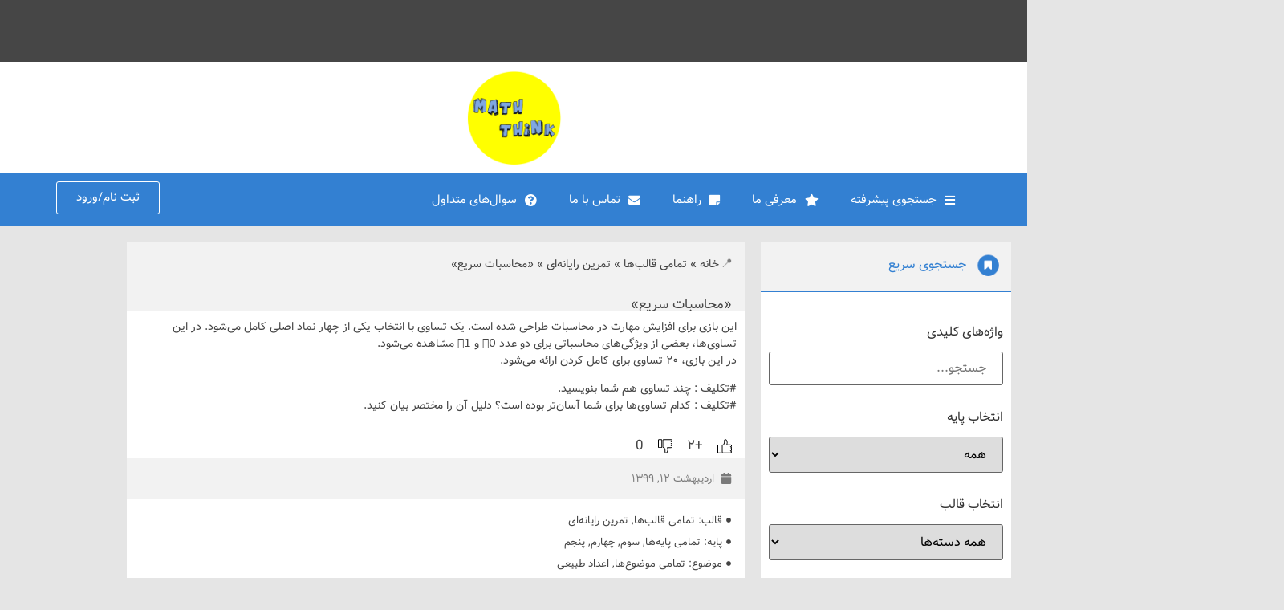

--- FILE ---
content_type: text/html; charset=UTF-8
request_url: https://mathink.ir/%D9%85%D8%AD%D8%A7%D8%B3%D8%A8%D8%A7%D8%AA-%D8%B3%D8%B1%DB%8C%D8%B9/
body_size: 32532
content:
<!doctype html>
<html dir="rtl" lang="fa-IR">
<head>
	<meta charset="UTF-8">
	<meta name="viewport" content="width=device-width, initial-scale=1">
	<link rel="profile" href="https://gmpg.org/xfn/11">
	<meta name='robots' content='index, follow, max-image-preview:large, max-snippet:-1, max-video-preview:-1' />
	<style>img:is([sizes="auto" i], [sizes^="auto," i]) { contain-intrinsic-size: 3000px 1500px }</style>
	
	<!-- This site is optimized with the Yoast SEO plugin v26.5 - https://yoast.com/wordpress/plugins/seo/ -->
	<title>«محاسبات سریع» - ریاضی فکر کن!</title>
	<link rel="canonical" href="https://mathink.ir/محاسبات-سریع/" />
	<meta property="og:locale" content="fa_IR" />
	<meta property="og:type" content="article" />
	<meta property="og:title" content="«محاسبات سریع» - ریاضی فکر کن!" />
	<meta property="og:description" content="این بازی برای افزایش مهارت در محاسبات طراحی شده است. یک تساوی با انتخاب یکی از چهار نماد اصلی کامل می‌شود. در این تساوی‌ها، بعضی از ویژگی‌های محاسباتی برای دو عدد 0⃣ و 1⃣ مشاهده می‌شود. در این بازی، ۲۰ تساوی برای کامل کردن ارائه می‌شود. #تکلیف : چند تساوی هم شما بنویسید. #تکلیف : [&hellip;]" />
	<meta property="og:url" content="https://mathink.ir/محاسبات-سریع/" />
	<meta property="og:site_name" content="ریاضی فکر کن!" />
	<meta property="article:published_time" content="2020-05-01T16:42:39+00:00" />
	<meta property="article:modified_time" content="2020-05-01T17:45:35+00:00" />
	<meta property="og:image" content="https://mathink.ir/wp-content/uploads/2020/05/photo_2020-05-01_09-09-10.jpg" />
	<meta property="og:image:width" content="1280" />
	<meta property="og:image:height" content="1223" />
	<meta property="og:image:type" content="image/jpeg" />
	<meta name="author" content="admin" />
	<meta name="twitter:card" content="summary_large_image" />
	<script type="application/ld+json" class="yoast-schema-graph">{"@context":"https://schema.org","@graph":[{"@type":"WebPage","@id":"https://mathink.ir/%d9%85%d8%ad%d8%a7%d8%b3%d8%a8%d8%a7%d8%aa-%d8%b3%d8%b1%db%8c%d8%b9/","url":"https://mathink.ir/%d9%85%d8%ad%d8%a7%d8%b3%d8%a8%d8%a7%d8%aa-%d8%b3%d8%b1%db%8c%d8%b9/","name":"«محاسبات سریع» - ریاضی فکر کن!","isPartOf":{"@id":"https://mathink.ir/#website"},"primaryImageOfPage":{"@id":"https://mathink.ir/%d9%85%d8%ad%d8%a7%d8%b3%d8%a8%d8%a7%d8%aa-%d8%b3%d8%b1%db%8c%d8%b9/#primaryimage"},"image":{"@id":"https://mathink.ir/%d9%85%d8%ad%d8%a7%d8%b3%d8%a8%d8%a7%d8%aa-%d8%b3%d8%b1%db%8c%d8%b9/#primaryimage"},"thumbnailUrl":"https://mathink.ir/wp-content/uploads/2020/05/photo_2020-05-01_09-09-10.jpg","datePublished":"2020-05-01T16:42:39+00:00","dateModified":"2020-05-01T17:45:35+00:00","author":{"@id":"https://mathink.ir/#/schema/person/0199e88c1f2565ed214096bd60f50db1"},"breadcrumb":{"@id":"https://mathink.ir/%d9%85%d8%ad%d8%a7%d8%b3%d8%a8%d8%a7%d8%aa-%d8%b3%d8%b1%db%8c%d8%b9/#breadcrumb"},"inLanguage":"fa-IR","potentialAction":[{"@type":"ReadAction","target":["https://mathink.ir/%d9%85%d8%ad%d8%a7%d8%b3%d8%a8%d8%a7%d8%aa-%d8%b3%d8%b1%db%8c%d8%b9/"]}]},{"@type":"ImageObject","inLanguage":"fa-IR","@id":"https://mathink.ir/%d9%85%d8%ad%d8%a7%d8%b3%d8%a8%d8%a7%d8%aa-%d8%b3%d8%b1%db%8c%d8%b9/#primaryimage","url":"https://mathink.ir/wp-content/uploads/2020/05/photo_2020-05-01_09-09-10.jpg","contentUrl":"https://mathink.ir/wp-content/uploads/2020/05/photo_2020-05-01_09-09-10.jpg","width":1280,"height":1223,"caption":"«محاسبات سریع»"},{"@type":"BreadcrumbList","@id":"https://mathink.ir/%d9%85%d8%ad%d8%a7%d8%b3%d8%a8%d8%a7%d8%aa-%d8%b3%d8%b1%db%8c%d8%b9/#breadcrumb","itemListElement":[{"@type":"ListItem","position":1,"name":"خانه","item":"https://mathink.ir/"},{"@type":"ListItem","position":2,"name":"تمامی قالب‌ها","item":"https://mathink.ir/category/%d9%82%d8%a7%d9%84%d8%a8-%d9%87%d8%a7-%d9%87%d9%85%d9%87/"},{"@type":"ListItem","position":3,"name":"تمرین رایانه‌ای","item":"https://mathink.ir/category/%d9%82%d8%a7%d9%84%d8%a8-%d9%87%d8%a7-%d9%87%d9%85%d9%87/%d8%aa%d9%85%d8%b1%db%8c%d9%86-%d8%b1%d8%a7%db%8c%d8%a7%d9%86%d9%87/"},{"@type":"ListItem","position":4,"name":"«محاسبات سریع»"}]},{"@type":"WebSite","@id":"https://mathink.ir/#website","url":"https://mathink.ir/","name":"ریاضی فکر کن!","description":"ایده‌های جذاب برای آموزش ریاضی در دوره دبستان","potentialAction":[{"@type":"SearchAction","target":{"@type":"EntryPoint","urlTemplate":"https://mathink.ir/?s={search_term_string}"},"query-input":{"@type":"PropertyValueSpecification","valueRequired":true,"valueName":"search_term_string"}}],"inLanguage":"fa-IR"},{"@type":"Person","@id":"https://mathink.ir/#/schema/person/0199e88c1f2565ed214096bd60f50db1","name":"admin","image":{"@type":"ImageObject","inLanguage":"fa-IR","@id":"https://mathink.ir/#/schema/person/image/","url":"https://secure.gravatar.com/avatar/?s=96&d=identicon&r=g","contentUrl":"https://secure.gravatar.com/avatar/?s=96&d=identicon&r=g","caption":"admin"},"url":"https://mathink.ir/author/admin/"}]}</script>
	<!-- / Yoast SEO plugin. -->


<link rel="alternate" type="application/rss+xml" title="ریاضی فکر کن! &raquo; خوراک" href="https://mathink.ir/feed/" />
<link rel="alternate" type="application/rss+xml" title="ریاضی فکر کن! &raquo; خوراک دیدگاه‌ها" href="https://mathink.ir/comments/feed/" />
<link rel="alternate" type="application/rss+xml" title="ریاضی فکر کن! &raquo; «محاسبات سریع» خوراک دیدگاه‌ها" href="https://mathink.ir/%d9%85%d8%ad%d8%a7%d8%b3%d8%a8%d8%a7%d8%aa-%d8%b3%d8%b1%db%8c%d8%b9/feed/" />
<script>
window._wpemojiSettings = {"baseUrl":"https:\/\/s.w.org\/images\/core\/emoji\/15.0.3\/72x72\/","ext":".png","svgUrl":"https:\/\/s.w.org\/images\/core\/emoji\/15.0.3\/svg\/","svgExt":".svg","source":{"concatemoji":"https:\/\/mathink.ir\/wp-includes\/js\/wp-emoji-release.min.js?ver=6.7.4"}};
/*! This file is auto-generated */
!function(i,n){var o,s,e;function c(e){try{var t={supportTests:e,timestamp:(new Date).valueOf()};sessionStorage.setItem(o,JSON.stringify(t))}catch(e){}}function p(e,t,n){e.clearRect(0,0,e.canvas.width,e.canvas.height),e.fillText(t,0,0);var t=new Uint32Array(e.getImageData(0,0,e.canvas.width,e.canvas.height).data),r=(e.clearRect(0,0,e.canvas.width,e.canvas.height),e.fillText(n,0,0),new Uint32Array(e.getImageData(0,0,e.canvas.width,e.canvas.height).data));return t.every(function(e,t){return e===r[t]})}function u(e,t,n){switch(t){case"flag":return n(e,"\ud83c\udff3\ufe0f\u200d\u26a7\ufe0f","\ud83c\udff3\ufe0f\u200b\u26a7\ufe0f")?!1:!n(e,"\ud83c\uddfa\ud83c\uddf3","\ud83c\uddfa\u200b\ud83c\uddf3")&&!n(e,"\ud83c\udff4\udb40\udc67\udb40\udc62\udb40\udc65\udb40\udc6e\udb40\udc67\udb40\udc7f","\ud83c\udff4\u200b\udb40\udc67\u200b\udb40\udc62\u200b\udb40\udc65\u200b\udb40\udc6e\u200b\udb40\udc67\u200b\udb40\udc7f");case"emoji":return!n(e,"\ud83d\udc26\u200d\u2b1b","\ud83d\udc26\u200b\u2b1b")}return!1}function f(e,t,n){var r="undefined"!=typeof WorkerGlobalScope&&self instanceof WorkerGlobalScope?new OffscreenCanvas(300,150):i.createElement("canvas"),a=r.getContext("2d",{willReadFrequently:!0}),o=(a.textBaseline="top",a.font="600 32px Arial",{});return e.forEach(function(e){o[e]=t(a,e,n)}),o}function t(e){var t=i.createElement("script");t.src=e,t.defer=!0,i.head.appendChild(t)}"undefined"!=typeof Promise&&(o="wpEmojiSettingsSupports",s=["flag","emoji"],n.supports={everything:!0,everythingExceptFlag:!0},e=new Promise(function(e){i.addEventListener("DOMContentLoaded",e,{once:!0})}),new Promise(function(t){var n=function(){try{var e=JSON.parse(sessionStorage.getItem(o));if("object"==typeof e&&"number"==typeof e.timestamp&&(new Date).valueOf()<e.timestamp+604800&&"object"==typeof e.supportTests)return e.supportTests}catch(e){}return null}();if(!n){if("undefined"!=typeof Worker&&"undefined"!=typeof OffscreenCanvas&&"undefined"!=typeof URL&&URL.createObjectURL&&"undefined"!=typeof Blob)try{var e="postMessage("+f.toString()+"("+[JSON.stringify(s),u.toString(),p.toString()].join(",")+"));",r=new Blob([e],{type:"text/javascript"}),a=new Worker(URL.createObjectURL(r),{name:"wpTestEmojiSupports"});return void(a.onmessage=function(e){c(n=e.data),a.terminate(),t(n)})}catch(e){}c(n=f(s,u,p))}t(n)}).then(function(e){for(var t in e)n.supports[t]=e[t],n.supports.everything=n.supports.everything&&n.supports[t],"flag"!==t&&(n.supports.everythingExceptFlag=n.supports.everythingExceptFlag&&n.supports[t]);n.supports.everythingExceptFlag=n.supports.everythingExceptFlag&&!n.supports.flag,n.DOMReady=!1,n.readyCallback=function(){n.DOMReady=!0}}).then(function(){return e}).then(function(){var e;n.supports.everything||(n.readyCallback(),(e=n.source||{}).concatemoji?t(e.concatemoji):e.wpemoji&&e.twemoji&&(t(e.twemoji),t(e.wpemoji)))}))}((window,document),window._wpemojiSettings);
</script>
<style id='wp-emoji-styles-inline-css'>

	img.wp-smiley, img.emoji {
		display: inline !important;
		border: none !important;
		box-shadow: none !important;
		height: 1em !important;
		width: 1em !important;
		margin: 0 0.07em !important;
		vertical-align: -0.1em !important;
		background: none !important;
		padding: 0 !important;
	}
</style>
<link rel='stylesheet' id='wp-block-library-rtl-css' href='https://mathink.ir/wp-includes/css/dist/block-library/style-rtl.min.css?ver=6.7.4' media='all' />
<style id='global-styles-inline-css'>
:root{--wp--preset--aspect-ratio--square: 1;--wp--preset--aspect-ratio--4-3: 4/3;--wp--preset--aspect-ratio--3-4: 3/4;--wp--preset--aspect-ratio--3-2: 3/2;--wp--preset--aspect-ratio--2-3: 2/3;--wp--preset--aspect-ratio--16-9: 16/9;--wp--preset--aspect-ratio--9-16: 9/16;--wp--preset--color--black: #000000;--wp--preset--color--cyan-bluish-gray: #abb8c3;--wp--preset--color--white: #ffffff;--wp--preset--color--pale-pink: #f78da7;--wp--preset--color--vivid-red: #cf2e2e;--wp--preset--color--luminous-vivid-orange: #ff6900;--wp--preset--color--luminous-vivid-amber: #fcb900;--wp--preset--color--light-green-cyan: #7bdcb5;--wp--preset--color--vivid-green-cyan: #00d084;--wp--preset--color--pale-cyan-blue: #8ed1fc;--wp--preset--color--vivid-cyan-blue: #0693e3;--wp--preset--color--vivid-purple: #9b51e0;--wp--preset--gradient--vivid-cyan-blue-to-vivid-purple: linear-gradient(135deg,rgba(6,147,227,1) 0%,rgb(155,81,224) 100%);--wp--preset--gradient--light-green-cyan-to-vivid-green-cyan: linear-gradient(135deg,rgb(122,220,180) 0%,rgb(0,208,130) 100%);--wp--preset--gradient--luminous-vivid-amber-to-luminous-vivid-orange: linear-gradient(135deg,rgba(252,185,0,1) 0%,rgba(255,105,0,1) 100%);--wp--preset--gradient--luminous-vivid-orange-to-vivid-red: linear-gradient(135deg,rgba(255,105,0,1) 0%,rgb(207,46,46) 100%);--wp--preset--gradient--very-light-gray-to-cyan-bluish-gray: linear-gradient(135deg,rgb(238,238,238) 0%,rgb(169,184,195) 100%);--wp--preset--gradient--cool-to-warm-spectrum: linear-gradient(135deg,rgb(74,234,220) 0%,rgb(151,120,209) 20%,rgb(207,42,186) 40%,rgb(238,44,130) 60%,rgb(251,105,98) 80%,rgb(254,248,76) 100%);--wp--preset--gradient--blush-light-purple: linear-gradient(135deg,rgb(255,206,236) 0%,rgb(152,150,240) 100%);--wp--preset--gradient--blush-bordeaux: linear-gradient(135deg,rgb(254,205,165) 0%,rgb(254,45,45) 50%,rgb(107,0,62) 100%);--wp--preset--gradient--luminous-dusk: linear-gradient(135deg,rgb(255,203,112) 0%,rgb(199,81,192) 50%,rgb(65,88,208) 100%);--wp--preset--gradient--pale-ocean: linear-gradient(135deg,rgb(255,245,203) 0%,rgb(182,227,212) 50%,rgb(51,167,181) 100%);--wp--preset--gradient--electric-grass: linear-gradient(135deg,rgb(202,248,128) 0%,rgb(113,206,126) 100%);--wp--preset--gradient--midnight: linear-gradient(135deg,rgb(2,3,129) 0%,rgb(40,116,252) 100%);--wp--preset--font-size--small: 13px;--wp--preset--font-size--medium: 20px;--wp--preset--font-size--large: 36px;--wp--preset--font-size--x-large: 42px;--wp--preset--spacing--20: 0.44rem;--wp--preset--spacing--30: 0.67rem;--wp--preset--spacing--40: 1rem;--wp--preset--spacing--50: 1.5rem;--wp--preset--spacing--60: 2.25rem;--wp--preset--spacing--70: 3.38rem;--wp--preset--spacing--80: 5.06rem;--wp--preset--shadow--natural: 6px 6px 9px rgba(0, 0, 0, 0.2);--wp--preset--shadow--deep: 12px 12px 50px rgba(0, 0, 0, 0.4);--wp--preset--shadow--sharp: 6px 6px 0px rgba(0, 0, 0, 0.2);--wp--preset--shadow--outlined: 6px 6px 0px -3px rgba(255, 255, 255, 1), 6px 6px rgba(0, 0, 0, 1);--wp--preset--shadow--crisp: 6px 6px 0px rgba(0, 0, 0, 1);}:root { --wp--style--global--content-size: 800px;--wp--style--global--wide-size: 1200px; }:where(body) { margin: 0; }.wp-site-blocks > .alignleft { float: left; margin-right: 2em; }.wp-site-blocks > .alignright { float: right; margin-left: 2em; }.wp-site-blocks > .aligncenter { justify-content: center; margin-left: auto; margin-right: auto; }:where(.wp-site-blocks) > * { margin-block-start: 24px; margin-block-end: 0; }:where(.wp-site-blocks) > :first-child { margin-block-start: 0; }:where(.wp-site-blocks) > :last-child { margin-block-end: 0; }:root { --wp--style--block-gap: 24px; }:root :where(.is-layout-flow) > :first-child{margin-block-start: 0;}:root :where(.is-layout-flow) > :last-child{margin-block-end: 0;}:root :where(.is-layout-flow) > *{margin-block-start: 24px;margin-block-end: 0;}:root :where(.is-layout-constrained) > :first-child{margin-block-start: 0;}:root :where(.is-layout-constrained) > :last-child{margin-block-end: 0;}:root :where(.is-layout-constrained) > *{margin-block-start: 24px;margin-block-end: 0;}:root :where(.is-layout-flex){gap: 24px;}:root :where(.is-layout-grid){gap: 24px;}.is-layout-flow > .alignleft{float: left;margin-inline-start: 0;margin-inline-end: 2em;}.is-layout-flow > .alignright{float: right;margin-inline-start: 2em;margin-inline-end: 0;}.is-layout-flow > .aligncenter{margin-left: auto !important;margin-right: auto !important;}.is-layout-constrained > .alignleft{float: left;margin-inline-start: 0;margin-inline-end: 2em;}.is-layout-constrained > .alignright{float: right;margin-inline-start: 2em;margin-inline-end: 0;}.is-layout-constrained > .aligncenter{margin-left: auto !important;margin-right: auto !important;}.is-layout-constrained > :where(:not(.alignleft):not(.alignright):not(.alignfull)){max-width: var(--wp--style--global--content-size);margin-left: auto !important;margin-right: auto !important;}.is-layout-constrained > .alignwide{max-width: var(--wp--style--global--wide-size);}body .is-layout-flex{display: flex;}.is-layout-flex{flex-wrap: wrap;align-items: center;}.is-layout-flex > :is(*, div){margin: 0;}body .is-layout-grid{display: grid;}.is-layout-grid > :is(*, div){margin: 0;}body{padding-top: 0px;padding-right: 0px;padding-bottom: 0px;padding-left: 0px;}a:where(:not(.wp-element-button)){text-decoration: underline;}:root :where(.wp-element-button, .wp-block-button__link){background-color: #32373c;border-width: 0;color: #fff;font-family: inherit;font-size: inherit;line-height: inherit;padding: calc(0.667em + 2px) calc(1.333em + 2px);text-decoration: none;}.has-black-color{color: var(--wp--preset--color--black) !important;}.has-cyan-bluish-gray-color{color: var(--wp--preset--color--cyan-bluish-gray) !important;}.has-white-color{color: var(--wp--preset--color--white) !important;}.has-pale-pink-color{color: var(--wp--preset--color--pale-pink) !important;}.has-vivid-red-color{color: var(--wp--preset--color--vivid-red) !important;}.has-luminous-vivid-orange-color{color: var(--wp--preset--color--luminous-vivid-orange) !important;}.has-luminous-vivid-amber-color{color: var(--wp--preset--color--luminous-vivid-amber) !important;}.has-light-green-cyan-color{color: var(--wp--preset--color--light-green-cyan) !important;}.has-vivid-green-cyan-color{color: var(--wp--preset--color--vivid-green-cyan) !important;}.has-pale-cyan-blue-color{color: var(--wp--preset--color--pale-cyan-blue) !important;}.has-vivid-cyan-blue-color{color: var(--wp--preset--color--vivid-cyan-blue) !important;}.has-vivid-purple-color{color: var(--wp--preset--color--vivid-purple) !important;}.has-black-background-color{background-color: var(--wp--preset--color--black) !important;}.has-cyan-bluish-gray-background-color{background-color: var(--wp--preset--color--cyan-bluish-gray) !important;}.has-white-background-color{background-color: var(--wp--preset--color--white) !important;}.has-pale-pink-background-color{background-color: var(--wp--preset--color--pale-pink) !important;}.has-vivid-red-background-color{background-color: var(--wp--preset--color--vivid-red) !important;}.has-luminous-vivid-orange-background-color{background-color: var(--wp--preset--color--luminous-vivid-orange) !important;}.has-luminous-vivid-amber-background-color{background-color: var(--wp--preset--color--luminous-vivid-amber) !important;}.has-light-green-cyan-background-color{background-color: var(--wp--preset--color--light-green-cyan) !important;}.has-vivid-green-cyan-background-color{background-color: var(--wp--preset--color--vivid-green-cyan) !important;}.has-pale-cyan-blue-background-color{background-color: var(--wp--preset--color--pale-cyan-blue) !important;}.has-vivid-cyan-blue-background-color{background-color: var(--wp--preset--color--vivid-cyan-blue) !important;}.has-vivid-purple-background-color{background-color: var(--wp--preset--color--vivid-purple) !important;}.has-black-border-color{border-color: var(--wp--preset--color--black) !important;}.has-cyan-bluish-gray-border-color{border-color: var(--wp--preset--color--cyan-bluish-gray) !important;}.has-white-border-color{border-color: var(--wp--preset--color--white) !important;}.has-pale-pink-border-color{border-color: var(--wp--preset--color--pale-pink) !important;}.has-vivid-red-border-color{border-color: var(--wp--preset--color--vivid-red) !important;}.has-luminous-vivid-orange-border-color{border-color: var(--wp--preset--color--luminous-vivid-orange) !important;}.has-luminous-vivid-amber-border-color{border-color: var(--wp--preset--color--luminous-vivid-amber) !important;}.has-light-green-cyan-border-color{border-color: var(--wp--preset--color--light-green-cyan) !important;}.has-vivid-green-cyan-border-color{border-color: var(--wp--preset--color--vivid-green-cyan) !important;}.has-pale-cyan-blue-border-color{border-color: var(--wp--preset--color--pale-cyan-blue) !important;}.has-vivid-cyan-blue-border-color{border-color: var(--wp--preset--color--vivid-cyan-blue) !important;}.has-vivid-purple-border-color{border-color: var(--wp--preset--color--vivid-purple) !important;}.has-vivid-cyan-blue-to-vivid-purple-gradient-background{background: var(--wp--preset--gradient--vivid-cyan-blue-to-vivid-purple) !important;}.has-light-green-cyan-to-vivid-green-cyan-gradient-background{background: var(--wp--preset--gradient--light-green-cyan-to-vivid-green-cyan) !important;}.has-luminous-vivid-amber-to-luminous-vivid-orange-gradient-background{background: var(--wp--preset--gradient--luminous-vivid-amber-to-luminous-vivid-orange) !important;}.has-luminous-vivid-orange-to-vivid-red-gradient-background{background: var(--wp--preset--gradient--luminous-vivid-orange-to-vivid-red) !important;}.has-very-light-gray-to-cyan-bluish-gray-gradient-background{background: var(--wp--preset--gradient--very-light-gray-to-cyan-bluish-gray) !important;}.has-cool-to-warm-spectrum-gradient-background{background: var(--wp--preset--gradient--cool-to-warm-spectrum) !important;}.has-blush-light-purple-gradient-background{background: var(--wp--preset--gradient--blush-light-purple) !important;}.has-blush-bordeaux-gradient-background{background: var(--wp--preset--gradient--blush-bordeaux) !important;}.has-luminous-dusk-gradient-background{background: var(--wp--preset--gradient--luminous-dusk) !important;}.has-pale-ocean-gradient-background{background: var(--wp--preset--gradient--pale-ocean) !important;}.has-electric-grass-gradient-background{background: var(--wp--preset--gradient--electric-grass) !important;}.has-midnight-gradient-background{background: var(--wp--preset--gradient--midnight) !important;}.has-small-font-size{font-size: var(--wp--preset--font-size--small) !important;}.has-medium-font-size{font-size: var(--wp--preset--font-size--medium) !important;}.has-large-font-size{font-size: var(--wp--preset--font-size--large) !important;}.has-x-large-font-size{font-size: var(--wp--preset--font-size--x-large) !important;}
:root :where(.wp-block-pullquote){font-size: 1.5em;line-height: 1.6;}
</style>
<link rel='stylesheet' id='searchandfilter-css' href='https://mathink.ir/wp-content/plugins/search-filter/style.css?ver=1' media='all' />
<link rel='stylesheet' id='wp-ulike-css' href='https://mathink.ir/wp-content/plugins/wp-ulike/assets/css/wp-ulike.min.css?ver=4.7.7' media='all' />
<link rel='stylesheet' id='wpdiscuz-frontend-rtl-css-css' href='https://mathink.ir/wp-content/plugins/wpdiscuz/themes/default/style-rtl.css?ver=7.6.27' media='all' />
<style id='wpdiscuz-frontend-rtl-css-inline-css'>
 #wpdcom .wpd-blog-administrator .wpd-comment-label{color:#ffffff;background-color:#ff451f;border:none}#wpdcom .wpd-blog-administrator .wpd-comment-author, #wpdcom .wpd-blog-administrator .wpd-comment-author a{color:#ff451f}#wpdcom.wpd-layout-1 .wpd-comment .wpd-blog-administrator .wpd-avatar img{border-color:#ff451f}#wpdcom.wpd-layout-2 .wpd-comment.wpd-reply .wpd-comment-wrap.wpd-blog-administrator{border-right:3px solid #ff451f}#wpdcom.wpd-layout-2 .wpd-comment .wpd-blog-administrator .wpd-avatar img{border-bottom-color:#ff451f}#wpdcom.wpd-layout-3 .wpd-blog-administrator .wpd-comment-subheader{border-top:1px dashed #ff451f}#wpdcom.wpd-layout-3 .wpd-reply .wpd-blog-administrator .wpd-comment-right{border-right:1px solid #ff451f}#wpdcom .wpd-blog-editor .wpd-comment-label{color:#ffffff;background-color:#d36000;border:none}#wpdcom .wpd-blog-editor .wpd-comment-author, #wpdcom .wpd-blog-editor .wpd-comment-author a{color:#d36000}#wpdcom.wpd-layout-1 .wpd-comment .wpd-blog-editor .wpd-avatar img{border-color:#d36000}#wpdcom.wpd-layout-2 .wpd-comment.wpd-reply .wpd-comment-wrap.wpd-blog-editor{border-right:3px solid #d36000}#wpdcom.wpd-layout-2 .wpd-comment .wpd-blog-editor .wpd-avatar img{border-bottom-color:#d36000}#wpdcom.wpd-layout-3 .wpd-blog-editor .wpd-comment-subheader{border-top:1px dashed #d36000}#wpdcom.wpd-layout-3 .wpd-reply .wpd-blog-editor .wpd-comment-right{border-right:1px solid #d36000}#wpdcom .wpd-blog-author .wpd-comment-label{color:#ffffff;background-color:#327324;border:none}#wpdcom .wpd-blog-author .wpd-comment-author, #wpdcom .wpd-blog-author .wpd-comment-author a{color:#327324}#wpdcom.wpd-layout-1 .wpd-comment .wpd-blog-author .wpd-avatar img{border-color:#327324}#wpdcom.wpd-layout-2 .wpd-comment .wpd-blog-author .wpd-avatar img{border-bottom-color:#327324}#wpdcom.wpd-layout-3 .wpd-blog-author .wpd-comment-subheader{border-top:1px dashed #327324}#wpdcom.wpd-layout-3 .wpd-reply .wpd-blog-author .wpd-comment-right{border-right:1px solid #327324}#wpdcom .wpd-blog-contributor .wpd-comment-label{color:#ffffff;background-color:#a240cd;border:none}#wpdcom .wpd-blog-contributor .wpd-comment-author, #wpdcom .wpd-blog-contributor .wpd-comment-author a{color:#a240cd}#wpdcom.wpd-layout-1 .wpd-comment .wpd-blog-contributor .wpd-avatar img{border-color:#a240cd}#wpdcom.wpd-layout-2 .wpd-comment .wpd-blog-contributor .wpd-avatar img{border-bottom-color:#a240cd}#wpdcom.wpd-layout-3 .wpd-blog-contributor .wpd-comment-subheader{border-top:1px dashed #a240cd}#wpdcom.wpd-layout-3 .wpd-reply .wpd-blog-contributor .wpd-comment-right{border-right:1px solid #a240cd}#wpdcom .wpd-blog-subscriber .wpd-comment-label{color:#ffffff;background-color:#31839e;border:none}#wpdcom .wpd-blog-subscriber .wpd-comment-author, #wpdcom .wpd-blog-subscriber .wpd-comment-author a{color:#31839e}#wpdcom.wpd-layout-2 .wpd-comment .wpd-blog-subscriber .wpd-avatar img{border-bottom-color:#31839e}#wpdcom.wpd-layout-3 .wpd-blog-subscriber .wpd-comment-subheader{border-top:1px dashed #31839e}#wpdcom .wpd-blog-shop_manager .wpd-comment-label{color:#ffffff;background-color:#31839e;border:none}#wpdcom .wpd-blog-shop_manager .wpd-comment-author, #wpdcom .wpd-blog-shop_manager .wpd-comment-author a{color:#31839e}#wpdcom.wpd-layout-1 .wpd-comment .wpd-blog-shop_manager .wpd-avatar img{border-color:#31839e}#wpdcom.wpd-layout-2 .wpd-comment .wpd-blog-shop_manager .wpd-avatar img{border-bottom-color:#31839e}#wpdcom.wpd-layout-3 .wpd-blog-shop_manager .wpd-comment-subheader{border-top:1px dashed #31839e}#wpdcom.wpd-layout-3 .wpd-reply .wpd-blog-shop_manager .wpd-comment-right{border-right:1px solid #31839e}#wpdcom .wpd-blog-shop_accountant .wpd-comment-label{color:#ffffff;background-color:#31839e;border:none}#wpdcom .wpd-blog-shop_accountant .wpd-comment-author, #wpdcom .wpd-blog-shop_accountant .wpd-comment-author a{color:#31839e}#wpdcom.wpd-layout-1 .wpd-comment .wpd-blog-shop_accountant .wpd-avatar img{border-color:#31839e}#wpdcom.wpd-layout-2 .wpd-comment .wpd-blog-shop_accountant .wpd-avatar img{border-bottom-color:#31839e}#wpdcom.wpd-layout-3 .wpd-blog-shop_accountant .wpd-comment-subheader{border-top:1px dashed #31839e}#wpdcom.wpd-layout-3 .wpd-reply .wpd-blog-shop_accountant .wpd-comment-right{border-right:1px solid #31839e}#wpdcom .wpd-blog-shop_worker .wpd-comment-label{color:#ffffff;background-color:#31839e;border:none}#wpdcom .wpd-blog-shop_worker .wpd-comment-author, #wpdcom .wpd-blog-shop_worker .wpd-comment-author a{color:#31839e}#wpdcom.wpd-layout-1 .wpd-comment .wpd-blog-shop_worker .wpd-avatar img{border-color:#31839e}#wpdcom.wpd-layout-2 .wpd-comment .wpd-blog-shop_worker .wpd-avatar img{border-bottom-color:#31839e}#wpdcom.wpd-layout-3 .wpd-blog-shop_worker .wpd-comment-subheader{border-top:1px dashed #31839e}#wpdcom.wpd-layout-3 .wpd-reply .wpd-blog-shop_worker .wpd-comment-right{border-right:1px solid #31839e}#wpdcom .wpd-blog-shop_vendor .wpd-comment-label{color:#ffffff;background-color:#31839e;border:none}#wpdcom .wpd-blog-shop_vendor .wpd-comment-author, #wpdcom .wpd-blog-shop_vendor .wpd-comment-author a{color:#31839e}#wpdcom.wpd-layout-1 .wpd-comment .wpd-blog-shop_vendor .wpd-avatar img{border-color:#31839e}#wpdcom.wpd-layout-2 .wpd-comment .wpd-blog-shop_vendor .wpd-avatar img{border-bottom-color:#31839e}#wpdcom.wpd-layout-3 .wpd-blog-shop_vendor .wpd-comment-subheader{border-top:1px dashed #31839e}#wpdcom.wpd-layout-3 .wpd-reply .wpd-blog-shop_vendor .wpd-comment-right{border-right:1px solid #31839e}#wpdcom .wpd-blog-wpseo_manager .wpd-comment-label{color:#ffffff;background-color:#31839e;border:none}#wpdcom .wpd-blog-wpseo_manager .wpd-comment-author, #wpdcom .wpd-blog-wpseo_manager .wpd-comment-author a{color:#31839e}#wpdcom.wpd-layout-1 .wpd-comment .wpd-blog-wpseo_manager .wpd-avatar img{border-color:#31839e}#wpdcom.wpd-layout-2 .wpd-comment .wpd-blog-wpseo_manager .wpd-avatar img{border-bottom-color:#31839e}#wpdcom.wpd-layout-3 .wpd-blog-wpseo_manager .wpd-comment-subheader{border-top:1px dashed #31839e}#wpdcom.wpd-layout-3 .wpd-reply .wpd-blog-wpseo_manager .wpd-comment-right{border-right:1px solid #31839e}#wpdcom .wpd-blog-wpseo_editor .wpd-comment-label{color:#ffffff;background-color:#31839e;border:none}#wpdcom .wpd-blog-wpseo_editor .wpd-comment-author, #wpdcom .wpd-blog-wpseo_editor .wpd-comment-author a{color:#31839e}#wpdcom.wpd-layout-1 .wpd-comment .wpd-blog-wpseo_editor .wpd-avatar img{border-color:#31839e}#wpdcom.wpd-layout-2 .wpd-comment .wpd-blog-wpseo_editor .wpd-avatar img{border-bottom-color:#31839e}#wpdcom.wpd-layout-3 .wpd-blog-wpseo_editor .wpd-comment-subheader{border-top:1px dashed #31839e}#wpdcom.wpd-layout-3 .wpd-reply .wpd-blog-wpseo_editor .wpd-comment-right{border-right:1px solid #31839e}#wpdcom .wpd-blog-post_author .wpd-comment-label{color:#ffffff;background-color:#07B290;border:none}#wpdcom .wpd-blog-post_author .wpd-comment-author, #wpdcom .wpd-blog-post_author .wpd-comment-author a{color:#07B290}#wpdcom .wpd-blog-post_author .wpd-avatar img{border-color:#07B290}#wpdcom.wpd-layout-1 .wpd-comment .wpd-blog-post_author .wpd-avatar img{border-color:#07B290}#wpdcom.wpd-layout-2 .wpd-comment.wpd-reply .wpd-comment-wrap.wpd-blog-post_author{border-right:3px solid #07B290}#wpdcom.wpd-layout-2 .wpd-comment .wpd-blog-post_author .wpd-avatar img{border-bottom-color:#07B290}#wpdcom.wpd-layout-3 .wpd-blog-post_author .wpd-comment-subheader{border-top:1px dashed #07B290}#wpdcom.wpd-layout-3 .wpd-reply .wpd-blog-post_author .wpd-comment-right{border-right:1px solid #07B290}#wpdcom .wpd-blog-guest .wpd-comment-label{color:#ffffff;background-color:#898989;border:none}#wpdcom .wpd-blog-guest .wpd-comment-author, #wpdcom .wpd-blog-guest .wpd-comment-author a{color:#898989}#wpdcom.wpd-layout-3 .wpd-blog-guest .wpd-comment-subheader{border-top:1px dashed #898989}#comments, #respond, .comments-area, #wpdcom{}#wpdcom .ql-editor > *{color:#777777}#wpdcom .ql-editor::before{}#wpdcom .ql-toolbar{border:1px solid #DDDDDD;border-top:none}#wpdcom .ql-container{border:1px solid #DDDDDD;border-bottom:none}#wpdcom .wpd-form-row .wpdiscuz-item input[type="text"], #wpdcom .wpd-form-row .wpdiscuz-item input[type="email"], #wpdcom .wpd-form-row .wpdiscuz-item input[type="url"], #wpdcom .wpd-form-row .wpdiscuz-item input[type="color"], #wpdcom .wpd-form-row .wpdiscuz-item input[type="date"], #wpdcom .wpd-form-row .wpdiscuz-item input[type="datetime"], #wpdcom .wpd-form-row .wpdiscuz-item input[type="datetime-local"], #wpdcom .wpd-form-row .wpdiscuz-item input[type="month"], #wpdcom .wpd-form-row .wpdiscuz-item input[type="number"], #wpdcom .wpd-form-row .wpdiscuz-item input[type="time"], #wpdcom textarea, #wpdcom select{border:1px solid #DDDDDD;color:#777777}#wpdcom .wpd-form-row .wpdiscuz-item textarea{border:1px solid #DDDDDD}#wpdcom input::placeholder, #wpdcom textarea::placeholder, #wpdcom input::-moz-placeholder, #wpdcom textarea::-webkit-input-placeholder{}#wpdcom .wpd-comment-text{color:#777777}#wpdcom .wpd-thread-head .wpd-thread-info{border-bottom:2px solid #00B38F}#wpdcom .wpd-thread-head .wpd-thread-info.wpd-reviews-tab svg{fill:#00B38F}#wpdcom .wpd-thread-head .wpdiscuz-user-settings{border-bottom:2px solid #00B38F}#wpdcom .wpd-thread-head .wpdiscuz-user-settings:hover{color:#00B38F}#wpdcom .wpd-comment .wpd-follow-link:hover{color:#00B38F}#wpdcom .wpd-comment-status .wpd-sticky{color:#00B38F}#wpdcom .wpd-thread-filter .wpdf-active{color:#00B38F;border-bottom-color:#00B38F}#wpdcom .wpd-comment-info-bar{border:1px dashed #33c3a6;background:#e6f8f4}#wpdcom .wpd-comment-info-bar .wpd-current-view i{color:#00B38F}#wpdcom .wpd-filter-view-all:hover{background:#00B38F}#wpdcom .wpdiscuz-item .wpdiscuz-rating > label{color:#DDDDDD}#wpdcom .wpdiscuz-item .wpdiscuz-rating:not(:checked) > label:hover, .wpdiscuz-rating:not(:checked) > label:hover ~ label{}#wpdcom .wpdiscuz-item .wpdiscuz-rating > input ~ label:hover, #wpdcom .wpdiscuz-item .wpdiscuz-rating > input:not(:checked) ~ label:hover ~ label, #wpdcom .wpdiscuz-item .wpdiscuz-rating > input:not(:checked) ~ label:hover ~ label{color:#FFED85}#wpdcom .wpdiscuz-item .wpdiscuz-rating > input:checked ~ label:hover, #wpdcom .wpdiscuz-item .wpdiscuz-rating > input:checked ~ label:hover, #wpdcom .wpdiscuz-item .wpdiscuz-rating > label:hover ~ input:checked ~ label, #wpdcom .wpdiscuz-item .wpdiscuz-rating > input:checked + label:hover ~ label, #wpdcom .wpdiscuz-item .wpdiscuz-rating > input:checked ~ label:hover ~ label, .wpd-custom-field .wcf-active-star, #wpdcom .wpdiscuz-item .wpdiscuz-rating > input:checked ~ label{color:#FFD700}#wpd-post-rating .wpd-rating-wrap .wpd-rating-stars svg .wpd-star{fill:#DDDDDD}#wpd-post-rating .wpd-rating-wrap .wpd-rating-stars svg .wpd-active{fill:#FFD700}#wpd-post-rating .wpd-rating-wrap .wpd-rate-starts svg .wpd-star{fill:#DDDDDD}#wpd-post-rating .wpd-rating-wrap .wpd-rate-starts:hover svg .wpd-star{fill:#FFED85}#wpd-post-rating.wpd-not-rated .wpd-rating-wrap .wpd-rate-starts svg:hover ~ svg .wpd-star{fill:#DDDDDD}.wpdiscuz-post-rating-wrap .wpd-rating .wpd-rating-wrap .wpd-rating-stars svg .wpd-star{fill:#DDDDDD}.wpdiscuz-post-rating-wrap .wpd-rating .wpd-rating-wrap .wpd-rating-stars svg .wpd-active{fill:#FFD700}#wpdcom .wpd-comment .wpd-follow-active{color:#ff7a00}#wpdcom .page-numbers{color:#555;border:#555 1px solid}#wpdcom span.current{background:#555}#wpdcom.wpd-layout-1 .wpd-new-loaded-comment > .wpd-comment-wrap > .wpd-comment-right{background:#FFFAD6}#wpdcom.wpd-layout-2 .wpd-new-loaded-comment.wpd-comment > .wpd-comment-wrap > .wpd-comment-right{background:#FFFAD6}#wpdcom.wpd-layout-2 .wpd-new-loaded-comment.wpd-comment.wpd-reply > .wpd-comment-wrap > .wpd-comment-right{background:transparent}#wpdcom.wpd-layout-2 .wpd-new-loaded-comment.wpd-comment.wpd-reply > .wpd-comment-wrap{background:#FFFAD6}#wpdcom.wpd-layout-3 .wpd-new-loaded-comment.wpd-comment > .wpd-comment-wrap > .wpd-comment-right{background:#FFFAD6}#wpdcom .wpd-follow:hover i, #wpdcom .wpd-unfollow:hover i, #wpdcom .wpd-comment .wpd-follow-active:hover i{color:#00B38F}#wpdcom .wpdiscuz-readmore{cursor:pointer;color:#00B38F}.wpd-custom-field .wcf-pasiv-star, #wpcomm .wpdiscuz-item .wpdiscuz-rating > label{color:#DDDDDD}.wpd-wrapper .wpd-list-item.wpd-active{border-top:3px solid #00B38F}#wpdcom.wpd-layout-2 .wpd-comment.wpd-reply.wpd-unapproved-comment .wpd-comment-wrap{border-right:3px solid #FFFAD6}#wpdcom.wpd-layout-3 .wpd-comment.wpd-reply.wpd-unapproved-comment .wpd-comment-right{border-right:1px solid #FFFAD6}#wpdcom .wpd-prim-button{background-color:#07B290;color:#FFFFFF}#wpdcom .wpd_label__check i.wpdicon-on{color:#07B290;border:1px solid #83d9c8}#wpd-bubble-wrapper #wpd-bubble-all-comments-count{color:#1DB99A}#wpd-bubble-wrapper > div{background-color:#1DB99A}#wpd-bubble-wrapper > #wpd-bubble #wpd-bubble-add-message{background-color:#1DB99A}#wpd-bubble-wrapper > #wpd-bubble #wpd-bubble-add-message::before{border-left-color:#1DB99A;border-right-color:#1DB99A}#wpd-bubble-wrapper.wpd-right-corner > #wpd-bubble #wpd-bubble-add-message::before{border-left-color:#1DB99A;border-right-color:#1DB99A}.wpd-inline-icon-wrapper path.wpd-inline-icon-first{fill:#1DB99A}.wpd-inline-icon-count{background-color:#1DB99A}.wpd-inline-icon-count::before{border-left-color:#1DB99A}.wpd-inline-form-wrapper::before{border-bottom-color:#1DB99A}.wpd-inline-form-question{background-color:#1DB99A}.wpd-inline-form{background-color:#1DB99A}.wpd-last-inline-comments-wrapper{border-color:#1DB99A}.wpd-last-inline-comments-wrapper::before{border-bottom-color:#1DB99A}.wpd-last-inline-comments-wrapper .wpd-view-all-inline-comments{background:#1DB99A}.wpd-last-inline-comments-wrapper .wpd-view-all-inline-comments:hover,.wpd-last-inline-comments-wrapper .wpd-view-all-inline-comments:active,.wpd-last-inline-comments-wrapper .wpd-view-all-inline-comments:focus{background-color:#1DB99A}#wpdcom .ql-snow .ql-tooltip[data-mode="link"]::before{content:"لینک را وارد کنید:"}#wpdcom .ql-snow .ql-tooltip.ql-editing a.ql-action::after{content:"ذخیره کردن"}.comments-area{width:auto}
</style>
<link rel='stylesheet' id='wpdiscuz-font-awesome-css' href='https://mathink.ir/wp-content/plugins/wpdiscuz/assets/third-party/font-awesome-5.13.0/css/fontawesome-all.min.css?ver=7.6.27' media='all' />
<link rel='stylesheet' id='wpdiscuz-combo-css-css' href='https://mathink.ir/wp-content/plugins/wpdiscuz/assets/css/wpdiscuz-combo.min.css?ver=6.7.4' media='all' />
<link rel='stylesheet' id='h5p-plugin-styles-css' href='https://mathink.ir/wp-content/plugins/h5p/h5p-php-library/styles/h5p.css?ver=1.16.1' media='all' />
<link rel='stylesheet' id='wp-ulike-pro-css' href='https://mathink.ir/wp-content/plugins/wp-ulike-pro/public/assets/css/wp-ulike-pro.min.css?ver=1.7.5' media='all' />
<link rel='stylesheet' id='hello-elementor-css' href='https://mathink.ir/wp-content/themes/hello-elementor/style.min.css?ver=3.2.1' media='all' />
<link rel='stylesheet' id='hello-elementor-theme-style-css' href='https://mathink.ir/wp-content/themes/hello-elementor/theme.min.css?ver=3.2.1' media='all' />
<link rel='stylesheet' id='hello-elementor-header-footer-css' href='https://mathink.ir/wp-content/themes/hello-elementor/header-footer.min.css?ver=3.2.1' media='all' />
<link rel='stylesheet' id='elementor-frontend-css' href='https://mathink.ir/wp-content/plugins/elementor/assets/css/frontend-rtl.min.css?ver=3.33.2' media='all' />
<link rel='stylesheet' id='elementor-post-8245-css' href='https://mathink.ir/wp-content/uploads/elementor/css/post-8245.css?ver=1764676068' media='all' />
<link rel='stylesheet' id='widget-search-css' href='https://mathink.ir/wp-content/plugins/elementor-pro/assets/css/widget-search-rtl.min.css?ver=3.33.1' media='all' />
<link rel='stylesheet' id='widget-image-css' href='https://mathink.ir/wp-content/plugins/elementor/assets/css/widget-image-rtl.min.css?ver=3.33.2' media='all' />
<link rel='stylesheet' id='widget-nav-menu-css' href='https://mathink.ir/wp-content/plugins/elementor-pro/assets/css/widget-nav-menu-rtl.min.css?ver=3.33.1' media='all' />
<link rel='stylesheet' id='widget-icon-box-css' href='https://mathink.ir/wp-content/plugins/elementor/assets/css/widget-icon-box-rtl.min.css?ver=3.33.2' media='all' />
<link rel='stylesheet' id='widget-social-icons-css' href='https://mathink.ir/wp-content/plugins/elementor/assets/css/widget-social-icons-rtl.min.css?ver=3.33.2' media='all' />
<link rel='stylesheet' id='e-apple-webkit-css' href='https://mathink.ir/wp-content/plugins/elementor/assets/css/conditionals/apple-webkit.min.css?ver=3.33.2' media='all' />
<link rel='stylesheet' id='widget-heading-css' href='https://mathink.ir/wp-content/plugins/elementor/assets/css/widget-heading-rtl.min.css?ver=3.33.2' media='all' />
<link rel='stylesheet' id='widget-breadcrumbs-css' href='https://mathink.ir/wp-content/plugins/elementor-pro/assets/css/widget-breadcrumbs-rtl.min.css?ver=3.33.1' media='all' />
<link rel='stylesheet' id='widget-post-info-css' href='https://mathink.ir/wp-content/plugins/elementor-pro/assets/css/widget-post-info-rtl.min.css?ver=3.33.1' media='all' />
<link rel='stylesheet' id='widget-icon-list-css' href='https://mathink.ir/wp-content/plugins/elementor/assets/css/widget-icon-list-rtl.min.css?ver=3.33.2' media='all' />
<link rel='stylesheet' id='widget-share-buttons-css' href='https://mathink.ir/wp-content/plugins/elementor-pro/assets/css/widget-share-buttons-rtl.min.css?ver=3.33.1' media='all' />
<link rel='stylesheet' id='widget-loop-common-css' href='https://mathink.ir/wp-content/plugins/elementor-pro/assets/css/widget-loop-common-rtl.min.css?ver=3.33.1' media='all' />
<link rel='stylesheet' id='widget-loop-grid-css' href='https://mathink.ir/wp-content/plugins/elementor-pro/assets/css/widget-loop-grid-rtl.min.css?ver=3.33.1' media='all' />
<link rel='stylesheet' id='font-awesome-5-all-css' href='https://mathink.ir/wp-content/plugins/elementor/assets/lib/font-awesome/css/all.min.css?ver=3.33.2' media='all' />
<link rel='stylesheet' id='font-awesome-4-shim-css' href='https://mathink.ir/wp-content/plugins/elementor/assets/lib/font-awesome/css/v4-shims.min.css?ver=3.33.2' media='all' />
<link rel='stylesheet' id='elementor-post-8396-css' href='https://mathink.ir/wp-content/uploads/elementor/css/post-8396.css?ver=1764676068' media='all' />
<link rel='stylesheet' id='elementor-post-8403-css' href='https://mathink.ir/wp-content/uploads/elementor/css/post-8403.css?ver=1764676068' media='all' />
<link rel='stylesheet' id='elementor-post-8511-css' href='https://mathink.ir/wp-content/uploads/elementor/css/post-8511.css?ver=1764676078' media='all' />
<script src="https://mathink.ir/wp-includes/js/jquery/jquery.min.js?ver=3.7.1" id="jquery-core-js"></script>
<script src="https://mathink.ir/wp-includes/js/jquery/jquery-migrate.min.js?ver=3.4.1" id="jquery-migrate-js"></script>
<script src="https://mathink.ir/wp-content/plugins/elementor/assets/lib/font-awesome/js/v4-shims.min.js?ver=3.33.2" id="font-awesome-4-shim-js"></script>
<script id="H5PRESIZEPULSE-js-extra">
var h5pResizePulseParameters = {"mode":"","timeout":"500","selector":""};
var h5pResizePulseParameters = {"mode":"","timeout":"500","selector":""};
</script>
<script src="https://mathink.ir/wp-content/plugins/snordians-h5p-resize-pulse/js/h5p-resize-pulse.js?ver=0.1.5" id="H5PRESIZEPULSE-js"></script>
<link rel="https://api.w.org/" href="https://mathink.ir/wp-json/" /><link rel="alternate" title="JSON" type="application/json" href="https://mathink.ir/wp-json/wp/v2/posts/1283" /><link rel="EditURI" type="application/rsd+xml" title="RSD" href="https://mathink.ir/xmlrpc.php?rsd" />
<meta name="generator" content="WordPress 6.7.4" />
<link rel='shortlink' href='https://mathink.ir/?p=1283' />
<link rel="alternate" title="oEmbed (JSON)" type="application/json+oembed" href="https://mathink.ir/wp-json/oembed/1.0/embed?url=https%3A%2F%2Fmathink.ir%2F%25d9%2585%25d8%25ad%25d8%25a7%25d8%25b3%25d8%25a8%25d8%25a7%25d8%25aa-%25d8%25b3%25d8%25b1%25db%258c%25d8%25b9%2F" />
<link rel="alternate" title="oEmbed (XML)" type="text/xml+oembed" href="https://mathink.ir/wp-json/oembed/1.0/embed?url=https%3A%2F%2Fmathink.ir%2F%25d9%2585%25d8%25ad%25d8%25a7%25d8%25b3%25d8%25a8%25d8%25a7%25d8%25aa-%25d8%25b3%25d8%25b1%25db%258c%25d8%25b9%2F&#038;format=xml" />
<meta name="generator" content="Elementor 3.33.2; features: e_font_icon_svg, additional_custom_breakpoints; settings: css_print_method-external, google_font-disabled, font_display-auto">
			<style>
				.e-con.e-parent:nth-of-type(n+4):not(.e-lazyloaded):not(.e-no-lazyload),
				.e-con.e-parent:nth-of-type(n+4):not(.e-lazyloaded):not(.e-no-lazyload) * {
					background-image: none !important;
				}
				@media screen and (max-height: 1024px) {
					.e-con.e-parent:nth-of-type(n+3):not(.e-lazyloaded):not(.e-no-lazyload),
					.e-con.e-parent:nth-of-type(n+3):not(.e-lazyloaded):not(.e-no-lazyload) * {
						background-image: none !important;
					}
				}
				@media screen and (max-height: 640px) {
					.e-con.e-parent:nth-of-type(n+2):not(.e-lazyloaded):not(.e-no-lazyload),
					.e-con.e-parent:nth-of-type(n+2):not(.e-lazyloaded):not(.e-no-lazyload) * {
						background-image: none !important;
					}
				}
			</style>
			<style type="text/css">.ulp-form{max-width:480px!important;}</style><link rel="icon" href="https://mathink.ir/wp-content/uploads/2020/05/cropped-54654-2-32x32.png" sizes="32x32" />
<link rel="icon" href="https://mathink.ir/wp-content/uploads/2020/05/cropped-54654-2-192x192.png" sizes="192x192" />
<link rel="apple-touch-icon" href="https://mathink.ir/wp-content/uploads/2020/05/cropped-54654-2-180x180.png" />
<meta name="msapplication-TileImage" content="https://mathink.ir/wp-content/uploads/2020/05/cropped-54654-2-270x270.png" />
		<style id="wp-custom-css">
			#breadcrumbs::before {
  content: '\1F4CD';
  margin-left: 2px;
  font-size: 15px;
}
.nav.mp-nav-tabs.menu-tabs-items {
  display: none !important;
}
#wpd-post-rating {
  display: none;
}		</style>
		</head>
<body class="rtl post-template-default single single-post postid-1283 single-format-standard wp-embed-responsive elementor-default elementor-kit-8245 elementor-page-8511">


<a class="skip-link screen-reader-text" href="#content">پرش به محتوا</a>

		<header data-elementor-type="header" data-elementor-id="8396" class="elementor elementor-8396 elementor-location-header" data-elementor-post-type="elementor_library">
			<div class="elementor-element elementor-element-da4c413 e-flex e-con-boxed e-con e-parent" data-id="da4c413" data-element_type="container" data-settings="{&quot;background_background&quot;:&quot;classic&quot;}">
					<div class="e-con-inner">
				<div class="elementor-element elementor-element-9b02093 elementor-widget elementor-widget-search" data-id="9b02093" data-element_type="widget" data-settings="{&quot;submit_trigger&quot;:&quot;both&quot;,&quot;pagination_type_options&quot;:&quot;none&quot;}" data-widget_type="search.default">
				<div class="elementor-widget-container">
							<search class="e-search hidden" role="search">
			<form class="e-search-form" action="https://mathink.ir" method="get">

				
				<label class="e-search-label" for="search-9b02093">
					<span class="elementor-screen-only">
						Search					</span>
									</label>

				<div class="e-search-input-wrapper">
					<input id="search-9b02093" placeholder="کلید واژه مورد نظر خود را وارد کنید و اینتر بزنید" class="e-search-input" type="search" name="s" value="" autocomplete="off" role="combobox" aria-autocomplete="list" aria-expanded="false" aria-controls="results-9b02093" aria-haspopup="listbox">
					<svg aria-hidden="true" class="e-font-icon-svg e-fas-times" viewBox="0 0 352 512" xmlns="http://www.w3.org/2000/svg"><path d="M242.72 256l100.07-100.07c12.28-12.28 12.28-32.19 0-44.48l-22.24-22.24c-12.28-12.28-32.19-12.28-44.48 0L176 189.28 75.93 89.21c-12.28-12.28-32.19-12.28-44.48 0L9.21 111.45c-12.28 12.28-12.28 32.19 0 44.48L109.28 256 9.21 356.07c-12.28 12.28-12.28 32.19 0 44.48l22.24 22.24c12.28 12.28 32.2 12.28 44.48 0L176 322.72l100.07 100.07c12.28 12.28 32.2 12.28 44.48 0l22.24-22.24c12.28-12.28 12.28-32.19 0-44.48L242.72 256z"></path></svg>										<output id="results-9b02093" class="e-search-results-container hide-loader" aria-live="polite" aria-atomic="true" aria-label="Results for search" tabindex="0">
						<div class="e-search-results"></div>
											</output>
									</div>
				
				
				<button class="e-search-submit  " type="submit" aria-label="Search">
					<svg aria-hidden="true" class="e-font-icon-svg e-fas-search" viewBox="0 0 512 512" xmlns="http://www.w3.org/2000/svg"><path d="M505 442.7L405.3 343c-4.5-4.5-10.6-7-17-7H372c27.6-35.3 44-79.7 44-128C416 93.1 322.9 0 208 0S0 93.1 0 208s93.1 208 208 208c48.3 0 92.7-16.4 128-44v16.3c0 6.4 2.5 12.5 7 17l99.7 99.7c9.4 9.4 24.6 9.4 33.9 0l28.3-28.3c9.4-9.4 9.4-24.6.1-34zM208 336c-70.7 0-128-57.2-128-128 0-70.7 57.2-128 128-128 70.7 0 128 57.2 128 128 0 70.7-57.2 128-128 128z"></path></svg>
									</button>
				<input type="hidden" name="e_search_props" value="9b02093-8396">
			</form>
		</search>
						</div>
				</div>
					</div>
				</div>
		<div class="elementor-element elementor-element-dce1ceb e-flex e-con-boxed e-con e-parent" data-id="dce1ceb" data-element_type="container" data-settings="{&quot;background_background&quot;:&quot;classic&quot;}">
					<div class="e-con-inner">
				<div class="elementor-element elementor-element-aded2d9 elementor-widget elementor-widget-image" data-id="aded2d9" data-element_type="widget" data-widget_type="image.default">
				<div class="elementor-widget-container">
																<a href="https://mathink.ir">
							<img width="512" height="512" src="https://mathink.ir/wp-content/uploads/2020/04/cropped-8.png" class="attachment-large size-large wp-image-1745" alt="" srcset="https://mathink.ir/wp-content/uploads/2020/04/cropped-8.png 512w, https://mathink.ir/wp-content/uploads/2020/04/cropped-8-150x150.png 150w, https://mathink.ir/wp-content/uploads/2020/04/cropped-8-300x300.png 300w, https://mathink.ir/wp-content/uploads/2020/04/cropped-8-50x50.png 50w, https://mathink.ir/wp-content/uploads/2020/04/cropped-8-200x200.png 200w, https://mathink.ir/wp-content/uploads/2020/04/cropped-8-100x100.png 100w, https://mathink.ir/wp-content/uploads/2020/04/cropped-8-270x270.png 270w, https://mathink.ir/wp-content/uploads/2020/04/cropped-8-192x192.png 192w, https://mathink.ir/wp-content/uploads/2020/04/cropped-8-180x180.png 180w, https://mathink.ir/wp-content/uploads/2020/04/cropped-8-32x32.png 32w" sizes="(max-width: 512px) 100vw, 512px" />								</a>
															</div>
				</div>
					</div>
				</div>
		<div class="elementor-element elementor-element-f6db886 e-flex e-con-boxed e-con e-parent" data-id="f6db886" data-element_type="container" data-settings="{&quot;background_background&quot;:&quot;classic&quot;}">
					<div class="e-con-inner">
				<div class="elementor-element elementor-element-dffb741 elementor-nav-menu__align-start elementor-nav-menu--dropdown-tablet elementor-nav-menu__text-align-aside elementor-nav-menu--toggle elementor-nav-menu--burger elementor-widget elementor-widget-nav-menu" data-id="dffb741" data-element_type="widget" data-settings="{&quot;layout&quot;:&quot;horizontal&quot;,&quot;submenu_icon&quot;:{&quot;value&quot;:&quot;&lt;svg aria-hidden=\&quot;true\&quot; class=\&quot;e-font-icon-svg e-fas-caret-down\&quot; viewBox=\&quot;0 0 320 512\&quot; xmlns=\&quot;http:\/\/www.w3.org\/2000\/svg\&quot;&gt;&lt;path d=\&quot;M31.3 192h257.3c17.8 0 26.7 21.5 14.1 34.1L174.1 354.8c-7.8 7.8-20.5 7.8-28.3 0L17.2 226.1C4.6 213.5 13.5 192 31.3 192z\&quot;&gt;&lt;\/path&gt;&lt;\/svg&gt;&quot;,&quot;library&quot;:&quot;fa-solid&quot;},&quot;toggle&quot;:&quot;burger&quot;}" data-widget_type="nav-menu.default">
				<div class="elementor-widget-container">
								<nav aria-label="Menu" class="elementor-nav-menu--main elementor-nav-menu__container elementor-nav-menu--layout-horizontal e--pointer-underline e--animation-fade">
				<ul id="menu-1-dffb741" class="elementor-nav-menu"><li class="menu-item menu-item-type-post_type menu-item-object-page menu-item-2847"><a href="https://mathink.ir/search/" class="elementor-item"><i class="fa fa-bars"></i> جستجوی پیشرفته</a></li>
<li class="menu-item menu-item-type-post_type menu-item-object-page menu-item-113"><a href="https://mathink.ir/introduction/" class="elementor-item"><i class="fa fa-star"></i> معرفی ما</a></li>
<li class="menu-item menu-item-type-post_type menu-item-object-page menu-item-591"><a href="https://mathink.ir/hint/" class="elementor-item"><i class="fa fa-sticky-note"></i> راهنما</a></li>
<li class="menu-item menu-item-type-post_type menu-item-object-page menu-item-1789"><a href="https://mathink.ir/contact/" class="elementor-item"><i class="fa fa-envelope"></i> تماس با ما</a></li>
<li class="menu-item menu-item-type-post_type menu-item-object-page menu-item-1737"><a href="https://mathink.ir/fq/" class="elementor-item"><i class=" fa fa-question-circle"></i> سوال‌های متداول</a></li>
</ul>			</nav>
					<div class="elementor-menu-toggle" role="button" tabindex="0" aria-label="Menu Toggle" aria-expanded="false">
			<svg aria-hidden="true" role="presentation" class="elementor-menu-toggle__icon--open e-font-icon-svg e-eicon-menu-bar" viewBox="0 0 1000 1000" xmlns="http://www.w3.org/2000/svg"><path d="M104 333H896C929 333 958 304 958 271S929 208 896 208H104C71 208 42 237 42 271S71 333 104 333ZM104 583H896C929 583 958 554 958 521S929 458 896 458H104C71 458 42 487 42 521S71 583 104 583ZM104 833H896C929 833 958 804 958 771S929 708 896 708H104C71 708 42 737 42 771S71 833 104 833Z"></path></svg><svg aria-hidden="true" role="presentation" class="elementor-menu-toggle__icon--close e-font-icon-svg e-eicon-close" viewBox="0 0 1000 1000" xmlns="http://www.w3.org/2000/svg"><path d="M742 167L500 408 258 167C246 154 233 150 217 150 196 150 179 158 167 167 154 179 150 196 150 212 150 229 154 242 171 254L408 500 167 742C138 771 138 800 167 829 196 858 225 858 254 829L496 587 738 829C750 842 767 846 783 846 800 846 817 842 829 829 842 817 846 804 846 783 846 767 842 750 829 737L588 500 833 258C863 229 863 200 833 171 804 137 775 137 742 167Z"></path></svg>		</div>
					<nav class="elementor-nav-menu--dropdown elementor-nav-menu__container" aria-hidden="true">
				<ul id="menu-2-dffb741" class="elementor-nav-menu"><li class="menu-item menu-item-type-post_type menu-item-object-page menu-item-2847"><a href="https://mathink.ir/search/" class="elementor-item" tabindex="-1"><i class="fa fa-bars"></i> جستجوی پیشرفته</a></li>
<li class="menu-item menu-item-type-post_type menu-item-object-page menu-item-113"><a href="https://mathink.ir/introduction/" class="elementor-item" tabindex="-1"><i class="fa fa-star"></i> معرفی ما</a></li>
<li class="menu-item menu-item-type-post_type menu-item-object-page menu-item-591"><a href="https://mathink.ir/hint/" class="elementor-item" tabindex="-1"><i class="fa fa-sticky-note"></i> راهنما</a></li>
<li class="menu-item menu-item-type-post_type menu-item-object-page menu-item-1789"><a href="https://mathink.ir/contact/" class="elementor-item" tabindex="-1"><i class="fa fa-envelope"></i> تماس با ما</a></li>
<li class="menu-item menu-item-type-post_type menu-item-object-page menu-item-1737"><a href="https://mathink.ir/fq/" class="elementor-item" tabindex="-1"><i class=" fa fa-question-circle"></i> سوال‌های متداول</a></li>
</ul>			</nav>
						</div>
				</div>
				<div class="elementor-element elementor-element-d8b128b elementor-widget elementor-widget-button" data-id="d8b128b" data-element_type="widget" data-widget_type="button.default">
				<div class="elementor-widget-container">
									<div class="elementor-button-wrapper">
					<a class="elementor-button elementor-button-link elementor-size-sm" href="https://mathink.ir/login">
						<span class="elementor-button-content-wrapper">
									<span class="elementor-button-text">ثبت نام/ورود</span>
					</span>
					</a>
				</div>
								</div>
				</div>
					</div>
				</div>
				</header>
				<div data-elementor-type="single-post" data-elementor-id="8511" class="elementor elementor-8511 elementor-location-single post-1283 post type-post status-publish format-standard has-post-thumbnail hentry category-1 category-53 tag-96 tag-97 tag-98 tag-243 paye-165 paye-172 paye-173 paye-174 subject-157 subject-159" data-elementor-post-type="elementor_library">
			<div class="elementor-element elementor-element-c607e4c e-con-full e-flex e-con e-parent" data-id="c607e4c" data-element_type="container">
		<div class="elementor-element elementor-element-58fdb02 e-con-full e-flex e-con e-child" data-id="58fdb02" data-element_type="container">
				<div class="elementor-element elementor-element-ff2a98e elementor-widget elementor-widget-shortcode" data-id="ff2a98e" data-element_type="widget" data-widget_type="shortcode.default">
				<div class="elementor-widget-container">
							<div class="elementor-shortcode">		<div data-elementor-type="section" data-elementor-id="8411" class="elementor elementor-8411 elementor-location-single" data-elementor-post-type="elementor_library">
			<div class="elementor-element elementor-element-190a642 e-flex e-con-boxed e-con e-parent" data-id="190a642" data-element_type="container">
					<div class="e-con-inner">
		<div class="elementor-element elementor-element-15fba11 e-con-full e-flex e-con e-child" data-id="15fba11" data-element_type="container" data-settings="{&quot;background_background&quot;:&quot;classic&quot;}">
				<div class="elementor-element elementor-element-e23316c elementor-position-right elementor-vertical-align-middle elementor-widget__width-inherit elementor-widget-mobile__width-inherit elementor-widget elementor-widget-image-box" data-id="e23316c" data-element_type="widget" data-widget_type="image-box.default">
				<div class="elementor-widget-container">
					<div class="elementor-image-box-wrapper"><figure class="elementor-image-box-img"><img width="41" height="41" src="https://mathink.ir/wp-content/uploads/2025/01/Screenshot-2025-01-08-at-9.05.49 PM.png" class="attachment-full size-full wp-image-8414" alt="" /></figure><div class="elementor-image-box-content"><h3 class="elementor-image-box-title">جستجوی سریع</h3></div></div>				</div>
				</div>
				</div>
		<div class="elementor-element elementor-element-b099c29 e-con-full e-flex e-con e-child" data-id="b099c29" data-element_type="container" data-settings="{&quot;background_background&quot;:&quot;classic&quot;}">
				<div class="elementor-element elementor-element-c5c5550 elementor-widget elementor-widget-shortcode" data-id="c5c5550" data-element_type="widget" data-widget_type="shortcode.default">
				<div class="elementor-widget-container">
							<div class="elementor-shortcode">
				<form action="" method="post" class="searchandfilter">
					<div><ul><li><h4>واژه‌های کلیدی</h4><input type="text" name="ofsearch" placeholder=" جستجو..." value=""></li><li><h4>انتخاب پایه</h4><select  name='ofpaye' id='ofpaye' class='postform'>
	<option value='0' selected='selected'>همه</option>
	<option class="level-0" value="165">تمامی پایه‌ها</option>
	<option class="level-0" value="169">پیش</option>
	<option class="level-0" value="170">اول</option>
	<option class="level-0" value="171">دوم</option>
	<option class="level-0" value="172">سوم</option>
	<option class="level-0" value="173">چهارم</option>
	<option class="level-0" value="174">پنجم</option>
	<option class="level-0" value="175">ششم</option>
	<option class="level-0" value="1005">متوسطه</option>
</select>
<input type="hidden" name="ofpaye_operator" value="or" /></li><li><h4>انتخاب قالب</h4><select  name='ofcategory' id='ofcategory' class='postform'>
	<option value='0' selected='selected'>همه دسته‌ها</option>
	<option class="level-0" value="1">تمامی قالب‌ها</option>
	<option class="level-0" value="499">فایل تعاملی</option>
	<option class="level-0" value="51">فعالیت</option>
	<option class="level-0" value="52">کاربرگ</option>
	<option class="level-0" value="53">تمرین رایانه‌ای</option>
	<option class="level-0" value="54">بازی ریاضی</option>
	<option class="level-0" value="55">ابزار مجازی</option>
	<option class="level-0" value="57">فیلم</option>
	<option class="level-0" value="415">ابزار کاغذی</option>
	<option class="level-0" value="435">معرفی کتاب</option>
</select>
<input type="hidden" name="ofcategory_operator" value="or" /></li><li><h4>انتخاب موضوع</h4><select  name='ofsubject' id='ofsubject' class='postform'>
	<option value='0' selected='selected'>همه</option>
	<option class="level-0" value="157">تمامی موضوع‌ها</option>
	<option class="level-0" value="158">آمار و احتمال</option>
	<option class="level-0" value="159">اعداد طبیعی</option>
	<option class="level-0" value="161">اندازه‌گیری</option>
	<option class="level-0" value="162">جبر</option>
	<option class="level-0" value="163">منطق</option>
	<option class="level-0" value="164">هندسه</option>
	<option class="level-0" value="160">اعداد کسری، اعشاری و صحیح</option>
</select>
<input type="hidden" name="ofsubject_operator" value="or" /></li><li><input type="hidden" id="_searchandfilter_nonce" name="_searchandfilter_nonce" value="48acf022ce" /><input type="hidden" name="_wp_http_referer" value="/%d9%85%d8%ad%d8%a7%d8%b3%d8%a8%d8%a7%d8%aa-%d8%b3%d8%b1%db%8c%d8%b9/" /><input type="hidden" name="ofsubmitted" value="1"><input type="submit" value=" جستجو کن!"></li></ul></div></form></div>
						</div>
				</div>
				</div>
					</div>
				</div>
		<div class="elementor-element elementor-element-5a4a6fd e-flex e-con-boxed e-con e-parent" data-id="5a4a6fd" data-element_type="container">
					<div class="e-con-inner">
		<div class="elementor-element elementor-element-f16b47b e-con-full e-flex e-con e-child" data-id="f16b47b" data-element_type="container" data-settings="{&quot;background_background&quot;:&quot;classic&quot;}">
				<div class="elementor-element elementor-element-3cd1392 elementor-position-right elementor-vertical-align-middle elementor-widget__width-inherit elementor-widget-mobile__width-inherit elementor-widget elementor-widget-image-box" data-id="3cd1392" data-element_type="widget" data-widget_type="image-box.default">
				<div class="elementor-widget-container">
					<div class="elementor-image-box-wrapper"><figure class="elementor-image-box-img"><img width="44" height="36" src="https://mathink.ir/wp-content/uploads/2025/01/Screenshot-2025-01-08-at-9.09.26 PM.png" class="attachment-full size-full wp-image-8415" alt="" /></figure><div class="elementor-image-box-content"><h3 class="elementor-image-box-title">پازل‌گونه؛ پیوندهای پیشنهادی</h3></div></div>				</div>
				</div>
				</div>
		<div class="elementor-element elementor-element-e0caf85 e-con-full e-flex e-con e-child" data-id="e0caf85" data-element_type="container" data-settings="{&quot;background_background&quot;:&quot;classic&quot;}">
				<div class="elementor-element elementor-element-2077775 elementor-widget elementor-widget-heading" data-id="2077775" data-element_type="widget" data-widget_type="heading.default">
				<div class="elementor-widget-container">
					<p class="elementor-heading-title elementor-size-default"><a href="https://www.aparat.com/mathink.ir/%D8%B1%DB%8C%D8%A7%D8%B6%DB%8C%20%D9%81%DA%A9%D8%B1%20%DA%A9%D9%86!">کانال آپارات «ریاضی فکر کن!»</a></p>				</div>
				</div>
				<div class="elementor-element elementor-element-63fa3ed elementor-widget elementor-widget-heading" data-id="63fa3ed" data-element_type="widget" data-widget_type="heading.default">
				<div class="elementor-widget-container">
					<p class="elementor-heading-title elementor-size-default"><a href="https://docs.google.com/presentation/d/19tru95BGnwpN6kqPysiyThHMI9K951WV6JXcwIiq47M/edit#slide=id.g155879828ce_1_803">عبارت‌هایی برای بازخورد دادن به دانش‌آموزان</a></p>				</div>
				</div>
				<div class="elementor-element elementor-element-08f4eb2 elementor-widget elementor-widget-heading" data-id="08f4eb2" data-element_type="widget" data-widget_type="heading.default">
				<div class="elementor-widget-container">
					<p class="elementor-heading-title elementor-size-default"><a href="https://docs.google.com/presentation/d/10PdqgZLVXa5ymZ4n0stkDF5zUMnweTfJJBSv8BxDzhk/edit#slide=id.g100140ac5fe_0_17">فهرست پرسش‌های پیش‌برنده در کلاس درس</a></p>				</div>
				</div>
				<div class="elementor-element elementor-element-acc2845 elementor-widget elementor-widget-heading" data-id="acc2845" data-element_type="widget" data-widget_type="heading.default">
				<div class="elementor-widget-container">
					<p class="elementor-heading-title elementor-size-default"><a href="https://mathink.ir/%d9%81%d9%87%d8%b1%d8%b3%d8%aa-%da%a9%d8%aa%d8%a7%d8%a8%d9%87%d8%a7%db%8c-%d8%a2%d9%85%d9%88%d8%b2%d8%b4-%d8%b1%db%8c%d8%a7%d8%b6%db%8c/">فهرست کتاب‌های آموزش ریاضی پیشنهادی</a></p>				</div>
				</div>
				<div class="elementor-element elementor-element-e0cf4c8 elementor-widget elementor-widget-heading" data-id="e0cf4c8" data-element_type="widget" data-widget_type="heading.default">
				<div class="elementor-widget-container">
					<p class="elementor-heading-title elementor-size-default"><a href="https://docs.google.com/spreadsheets/d/1jv4n5JQXBgvl-enHoB2KUmBLyrkykcSu9FhiItX-7iE/edit#gid=0">فهرست کتاب‌های پیشنهادی برای معلم‌ها و والدین</a></p>				</div>
				</div>
				</div>
					</div>
				</div>
		<div class="elementor-element elementor-element-090b53e e-flex e-con-boxed e-con e-parent" data-id="090b53e" data-element_type="container">
					<div class="e-con-inner">
		<div class="elementor-element elementor-element-b59436b e-con-full e-flex e-con e-child" data-id="b59436b" data-element_type="container" data-settings="{&quot;background_background&quot;:&quot;classic&quot;}">
				<div class="elementor-element elementor-element-0983956 elementor-position-right elementor-vertical-align-middle elementor-widget__width-inherit elementor-widget-mobile__width-inherit elementor-widget elementor-widget-image-box" data-id="0983956" data-element_type="widget" data-widget_type="image-box.default">
				<div class="elementor-widget-container">
					<div class="elementor-image-box-wrapper"><figure class="elementor-image-box-img"><img width="96" height="80" src="https://mathink.ir/wp-content/uploads/2025/01/Screenshot-2025-01-10-at-2.27.07 PM.png" class="attachment-full size-full wp-image-8419" alt="" /></figure><div class="elementor-image-box-content"><h3 class="elementor-image-box-title">ایده‌های دوست‌داشتنی</h3></div></div>				</div>
				</div>
				</div>
		<div class="elementor-element elementor-element-39bc1d0 e-con-full e-flex e-con e-child" data-id="39bc1d0" data-element_type="container" data-settings="{&quot;background_background&quot;:&quot;classic&quot;}">
				<div class="elementor-element elementor-element-4a663a6 elementor-grid-1 elementor-grid-tablet-2 elementor-grid-mobile-1 elementor-widget elementor-widget-loop-grid" data-id="4a663a6" data-element_type="widget" data-settings="{&quot;template_id&quot;:&quot;8539&quot;,&quot;columns&quot;:1,&quot;_skin&quot;:&quot;post&quot;,&quot;columns_tablet&quot;:&quot;2&quot;,&quot;columns_mobile&quot;:&quot;1&quot;,&quot;edit_handle_selector&quot;:&quot;[data-elementor-type=\&quot;loop-item\&quot;]&quot;,&quot;row_gap&quot;:{&quot;unit&quot;:&quot;px&quot;,&quot;size&quot;:&quot;&quot;,&quot;sizes&quot;:[]},&quot;row_gap_tablet&quot;:{&quot;unit&quot;:&quot;px&quot;,&quot;size&quot;:&quot;&quot;,&quot;sizes&quot;:[]},&quot;row_gap_mobile&quot;:{&quot;unit&quot;:&quot;px&quot;,&quot;size&quot;:&quot;&quot;,&quot;sizes&quot;:[]}}" data-widget_type="loop-grid.post">
				<div class="elementor-widget-container">
							<div class="elementor-loop-container elementor-grid" role="list">
		<style id="loop-8539">.elementor-8539 .elementor-element.elementor-element-de769ba{--display:flex;--flex-direction:row;--container-widget-width:calc( ( 1 - var( --container-widget-flex-grow ) ) * 100% );--container-widget-height:100%;--container-widget-flex-grow:1;--container-widget-align-self:stretch;--flex-wrap-mobile:wrap;--justify-content:flex-start;--align-items:center;--gap:0px 0px;--row-gap:0px;--column-gap:0px;border-style:solid;--border-style:solid;border-width:0px 0px 1px 0px;--border-top-width:0px;--border-right-width:0px;--border-bottom-width:1px;--border-left-width:0px;border-color:#3380D22B;--border-color:#3380D22B;}.elementor-widget-theme-post-featured-image .widget-image-caption{color:var( --e-global-color-text );font-family:var( --e-global-typography-text-font-family ), Sans-serif;font-weight:var( --e-global-typography-text-font-weight );}.elementor-8539 .elementor-element.elementor-element-07d26f0{width:var( --container-widget-width, 30.689% );max-width:30.689%;--container-widget-width:30.689%;--container-widget-flex-grow:0;}.elementor-8539 .elementor-element.elementor-element-07d26f0.elementor-element{--flex-grow:0;--flex-shrink:0;}.elementor-widget-theme-post-title .elementor-heading-title{font-family:var( --e-global-typography-primary-font-family ), Sans-serif;font-weight:var( --e-global-typography-primary-font-weight );color:var( --e-global-color-primary );}.elementor-8539 .elementor-element.elementor-element-fbda38f .elementor-heading-title{font-family:"vazir", Sans-serif;font-size:15px;font-weight:600;color:var( --e-global-color-accent );}</style>		<div data-elementor-type="loop-item" data-elementor-id="8539" class="elementor elementor-8539 e-loop-item e-loop-item-8319 post-8319 post type-post status-publish format-standard has-post-thumbnail hentry category-1 category-55 tag-68 tag-69 tag-102 tag-288 tag-367 tag-375 tag-593 tag-1099 paye-165 paye-172 paye-173 paye-174 paye-175 subject-157 subject-160" data-elementor-post-type="elementor_library" data-custom-edit-handle="1">
			<div class="elementor-element elementor-element-de769ba e-flex e-con-boxed e-con e-parent" data-id="de769ba" data-element_type="container">
					<div class="e-con-inner">
				<div class="elementor-element elementor-element-07d26f0 elementor-widget__width-initial elementor-widget elementor-widget-theme-post-featured-image elementor-widget-image" data-id="07d26f0" data-element_type="widget" data-widget_type="theme-post-featured-image.default">
				<div class="elementor-widget-container">
																<a href="https://mathink.ir/fraction-wall/">
							<img width="800" height="638" src="https://mathink.ir/wp-content/uploads/2024/12/دیوار-کسر-1024x817.jpg" class="attachment-large size-large wp-image-8328" alt="دیوار کسر" srcset="https://mathink.ir/wp-content/uploads/2024/12/دیوار-کسر-1024x817.jpg 1024w, https://mathink.ir/wp-content/uploads/2024/12/دیوار-کسر-300x239.jpg 300w, https://mathink.ir/wp-content/uploads/2024/12/دیوار-کسر-768x613.jpg 768w, https://mathink.ir/wp-content/uploads/2024/12/دیوار-کسر.jpg 1284w" sizes="(max-width: 800px) 100vw, 800px" />								</a>
															</div>
				</div>
				<div class="elementor-element elementor-element-fbda38f elementor-widget elementor-widget-theme-post-title elementor-page-title elementor-widget-heading" data-id="fbda38f" data-element_type="widget" data-widget_type="theme-post-title.default">
				<div class="elementor-widget-container">
					<p class="elementor-heading-title elementor-size-default"><a href="https://mathink.ir/fraction-wall/">دیوار کسر</a></p>				</div>
				</div>
					</div>
				</div>
				</div>
				<div data-elementor-type="loop-item" data-elementor-id="8539" class="elementor elementor-8539 e-loop-item e-loop-item-8283 post-8283 post type-post status-publish format-standard has-post-thumbnail hentry category-1 category-53 tag-68 tag-117 tag-254 tag-255 tag-281 tag-367 tag-375 paye-165 paye-171 paye-172 paye-173 subject-157 subject-159" data-elementor-post-type="elementor_library" data-custom-edit-handle="1">
			<div class="elementor-element elementor-element-de769ba e-flex e-con-boxed e-con e-parent" data-id="de769ba" data-element_type="container">
					<div class="e-con-inner">
				<div class="elementor-element elementor-element-07d26f0 elementor-widget__width-initial elementor-widget elementor-widget-theme-post-featured-image elementor-widget-image" data-id="07d26f0" data-element_type="widget" data-widget_type="theme-post-featured-image.default">
				<div class="elementor-widget-container">
																<a href="https://mathink.ir/mars/">
							<img width="457" height="448" src="https://mathink.ir/wp-content/uploads/2024/12/عدد-مریخی.jpg" class="attachment-large size-large wp-image-8284" alt="عدد مریخی" srcset="https://mathink.ir/wp-content/uploads/2024/12/عدد-مریخی.jpg 457w, https://mathink.ir/wp-content/uploads/2024/12/عدد-مریخی-300x294.jpg 300w, https://mathink.ir/wp-content/uploads/2024/12/عدد-مریخی-50x50.jpg 50w" sizes="(max-width: 457px) 100vw, 457px" />								</a>
															</div>
				</div>
				<div class="elementor-element elementor-element-fbda38f elementor-widget elementor-widget-theme-post-title elementor-page-title elementor-widget-heading" data-id="fbda38f" data-element_type="widget" data-widget_type="theme-post-title.default">
				<div class="elementor-widget-container">
					<p class="elementor-heading-title elementor-size-default"><a href="https://mathink.ir/mars/">عدد‌های مریخی</a></p>				</div>
				</div>
					</div>
				</div>
				</div>
				<div data-elementor-type="loop-item" data-elementor-id="8539" class="elementor elementor-8539 e-loop-item e-loop-item-8315 post-8315 post type-post status-publish format-standard has-post-thumbnail hentry category-1 category-53 tag-68 tag-69 tag-208 tag-367 tag-371 tag-375 tag-447 tag-768 paye-165 paye-170 paye-171 paye-172 paye-173 subject-157 subject-159" data-elementor-post-type="elementor_library" data-custom-edit-handle="1">
			<div class="elementor-element elementor-element-de769ba e-flex e-con-boxed e-con e-parent" data-id="de769ba" data-element_type="container">
					<div class="e-con-inner">
				<div class="elementor-element elementor-element-07d26f0 elementor-widget__width-initial elementor-widget elementor-widget-theme-post-featured-image elementor-widget-image" data-id="07d26f0" data-element_type="widget" data-widget_type="theme-post-featured-image.default">
				<div class="elementor-widget-container">
																<a href="https://mathink.ir/remaind/">
							<img width="480" height="470" src="https://mathink.ir/wp-content/uploads/2024/12/بقیه‌اش-چند؟.png" class="attachment-large size-large wp-image-8345" alt="بقیه‌اش چند؟" srcset="https://mathink.ir/wp-content/uploads/2024/12/بقیه‌اش-چند؟.png 480w, https://mathink.ir/wp-content/uploads/2024/12/بقیه‌اش-چند؟-300x294.png 300w, https://mathink.ir/wp-content/uploads/2024/12/بقیه‌اش-چند؟-50x50.png 50w" sizes="(max-width: 480px) 100vw, 480px" />								</a>
															</div>
				</div>
				<div class="elementor-element elementor-element-fbda38f elementor-widget elementor-widget-theme-post-title elementor-page-title elementor-widget-heading" data-id="fbda38f" data-element_type="widget" data-widget_type="theme-post-title.default">
				<div class="elementor-widget-container">
					<p class="elementor-heading-title elementor-size-default"><a href="https://mathink.ir/remaind/">بقیه‌اش چند؟</a></p>				</div>
				</div>
					</div>
				</div>
				</div>
				<div data-elementor-type="loop-item" data-elementor-id="8539" class="elementor elementor-8539 e-loop-item e-loop-item-8387 post-8387 post type-post status-publish format-standard has-post-thumbnail hentry category-1 category-53 tag-95 tag-367 tag-375 paye-165 paye-169 paye-170 subject-157 subject-159" data-elementor-post-type="elementor_library" data-custom-edit-handle="1">
			<div class="elementor-element elementor-element-de769ba e-flex e-con-boxed e-con e-parent" data-id="de769ba" data-element_type="container">
					<div class="e-con-inner">
				<div class="elementor-element elementor-element-07d26f0 elementor-widget__width-initial elementor-widget elementor-widget-theme-post-featured-image elementor-widget-image" data-id="07d26f0" data-element_type="widget" data-widget_type="theme-post-featured-image.default">
				<div class="elementor-widget-container">
																<a href="https://mathink.ir/ten-frame2/">
							<img width="610" height="484" src="https://mathink.ir/wp-content/uploads/2024/12/قاب-ده‌تایی-مرتب-1.jpg" class="attachment-large size-large wp-image-8378" alt="قاب ده‌تایی مرتب" srcset="https://mathink.ir/wp-content/uploads/2024/12/قاب-ده‌تایی-مرتب-1.jpg 610w, https://mathink.ir/wp-content/uploads/2024/12/قاب-ده‌تایی-مرتب-1-300x238.jpg 300w" sizes="(max-width: 610px) 100vw, 610px" />								</a>
															</div>
				</div>
				<div class="elementor-element elementor-element-fbda38f elementor-widget elementor-widget-theme-post-title elementor-page-title elementor-widget-heading" data-id="fbda38f" data-element_type="widget" data-widget_type="theme-post-title.default">
				<div class="elementor-widget-container">
					<p class="elementor-heading-title elementor-size-default"><a href="https://mathink.ir/ten-frame2/">قاب ده‌تایی مرتب!</a></p>				</div>
				</div>
					</div>
				</div>
				</div>
				<div data-elementor-type="loop-item" data-elementor-id="8539" class="elementor elementor-8539 e-loop-item e-loop-item-8932 post-8932 post type-post status-publish format-standard has-post-thumbnail hentry category-1 category-52 tag-300 tag-1123 tag-1124 tag-1125 paye-165 paye-174 paye-175 subject-157 subject-161 subject-164" data-elementor-post-type="elementor_library" data-custom-edit-handle="1">
			<div class="elementor-element elementor-element-de769ba e-flex e-con-boxed e-con e-parent" data-id="de769ba" data-element_type="container">
					<div class="e-con-inner">
				<div class="elementor-element elementor-element-07d26f0 elementor-widget__width-initial elementor-widget elementor-widget-theme-post-featured-image elementor-widget-image" data-id="07d26f0" data-element_type="widget" data-widget_type="theme-post-featured-image.default">
				<div class="elementor-widget-container">
																<a href="https://mathink.ir/volume-rectangular-cube/">
							<img width="724" height="1024" src="https://mathink.ir/wp-content/uploads/2025/04/volume-rectangular-cube-724x1024.jpg" class="attachment-large size-large wp-image-8930" alt="رابطه حجم مکعب مستطیل" srcset="https://mathink.ir/wp-content/uploads/2025/04/volume-rectangular-cube-724x1024.jpg 724w, https://mathink.ir/wp-content/uploads/2025/04/volume-rectangular-cube-212x300.jpg 212w, https://mathink.ir/wp-content/uploads/2025/04/volume-rectangular-cube-768x1086.jpg 768w, https://mathink.ir/wp-content/uploads/2025/04/volume-rectangular-cube-1086x1536.jpg 1086w, https://mathink.ir/wp-content/uploads/2025/04/volume-rectangular-cube.jpg 1241w" sizes="(max-width: 724px) 100vw, 724px" />								</a>
															</div>
				</div>
				<div class="elementor-element elementor-element-fbda38f elementor-widget elementor-widget-theme-post-title elementor-page-title elementor-widget-heading" data-id="fbda38f" data-element_type="widget" data-widget_type="theme-post-title.default">
				<div class="elementor-widget-container">
					<p class="elementor-heading-title elementor-size-default"><a href="https://mathink.ir/volume-rectangular-cube/">رابطه حجم مکعب‌مستطیل</a></p>				</div>
				</div>
					</div>
				</div>
				</div>
				<div data-elementor-type="loop-item" data-elementor-id="8539" class="elementor elementor-8539 e-loop-item e-loop-item-8385 post-8385 post type-post status-publish format-standard has-post-thumbnail hentry category-1 category-53 tag-95 tag-367 tag-375 paye-165 paye-169 paye-170 subject-157 subject-159" data-elementor-post-type="elementor_library" data-custom-edit-handle="1">
			<div class="elementor-element elementor-element-de769ba e-flex e-con-boxed e-con e-parent" data-id="de769ba" data-element_type="container">
					<div class="e-con-inner">
				<div class="elementor-element elementor-element-07d26f0 elementor-widget__width-initial elementor-widget elementor-widget-theme-post-featured-image elementor-widget-image" data-id="07d26f0" data-element_type="widget" data-widget_type="theme-post-featured-image.default">
				<div class="elementor-widget-container">
																<a href="https://mathink.ir/ten-frame1/">
							<img width="612" height="483" src="https://mathink.ir/wp-content/uploads/2024/12/قاب-ده‌تایی-نامرتب-1.jpg" class="attachment-large size-large wp-image-8379" alt="قاب ده‌تایی نامرتب" srcset="https://mathink.ir/wp-content/uploads/2024/12/قاب-ده‌تایی-نامرتب-1.jpg 612w, https://mathink.ir/wp-content/uploads/2024/12/قاب-ده‌تایی-نامرتب-1-300x237.jpg 300w" sizes="(max-width: 612px) 100vw, 612px" />								</a>
															</div>
				</div>
				<div class="elementor-element elementor-element-fbda38f elementor-widget elementor-widget-theme-post-title elementor-page-title elementor-widget-heading" data-id="fbda38f" data-element_type="widget" data-widget_type="theme-post-title.default">
				<div class="elementor-widget-container">
					<p class="elementor-heading-title elementor-size-default"><a href="https://mathink.ir/ten-frame1/">قاب ده‌تایی نا مرتب!</a></p>				</div>
				</div>
					</div>
				</div>
				</div>
				<div data-elementor-type="loop-item" data-elementor-id="8539" class="elementor elementor-8539 e-loop-item e-loop-item-8331 post-8331 post type-post status-publish format-standard has-post-thumbnail hentry category-1 category-55 tag-102 tag-318 tag-367 tag-375 tag-1100 paye-165 paye-172 paye-173 paye-174 paye-175 subject-157 subject-160" data-elementor-post-type="elementor_library" data-custom-edit-handle="1">
			<div class="elementor-element elementor-element-de769ba e-flex e-con-boxed e-con e-parent" data-id="de769ba" data-element_type="container">
					<div class="e-con-inner">
				<div class="elementor-element elementor-element-07d26f0 elementor-widget__width-initial elementor-widget elementor-widget-theme-post-featured-image elementor-widget-image" data-id="07d26f0" data-element_type="widget" data-widget_type="theme-post-featured-image.default">
				<div class="elementor-widget-container">
																<a href="https://mathink.ir/fraction-circles/">
							<img width="800" height="638" src="https://mathink.ir/wp-content/uploads/2024/12/قطعه‌های-دایره‌ای-1024x817.jpg" class="attachment-large size-large wp-image-8332" alt="قطعه‌های دایره‌ای" srcset="https://mathink.ir/wp-content/uploads/2024/12/قطعه‌های-دایره‌ای-1024x817.jpg 1024w, https://mathink.ir/wp-content/uploads/2024/12/قطعه‌های-دایره‌ای-300x239.jpg 300w, https://mathink.ir/wp-content/uploads/2024/12/قطعه‌های-دایره‌ای-768x613.jpg 768w, https://mathink.ir/wp-content/uploads/2024/12/قطعه‌های-دایره‌ای.jpg 1284w" sizes="(max-width: 800px) 100vw, 800px" />								</a>
															</div>
				</div>
				<div class="elementor-element elementor-element-fbda38f elementor-widget elementor-widget-theme-post-title elementor-page-title elementor-widget-heading" data-id="fbda38f" data-element_type="widget" data-widget_type="theme-post-title.default">
				<div class="elementor-widget-container">
					<p class="elementor-heading-title elementor-size-default"><a href="https://mathink.ir/fraction-circles/">قطعه‌های دایره‌ای</a></p>				</div>
				</div>
					</div>
				</div>
				</div>
				<div data-elementor-type="loop-item" data-elementor-id="8539" class="elementor elementor-8539 e-loop-item e-loop-item-8906 post-8906 post type-post status-publish format-standard has-post-thumbnail hentry category-1 category-53 tag-102 tag-194 tag-215 tag-367 tag-375 paye-165 paye-172 paye-173 paye-174 paye-175 paye-1005 subject-157 subject-160" data-elementor-post-type="elementor_library" data-custom-edit-handle="1">
			<div class="elementor-element elementor-element-de769ba e-flex e-con-boxed e-con e-parent" data-id="de769ba" data-element_type="container">
					<div class="e-con-inner">
				<div class="elementor-element elementor-element-07d26f0 elementor-widget__width-initial elementor-widget elementor-widget-theme-post-featured-image elementor-widget-image" data-id="07d26f0" data-element_type="widget" data-widget_type="theme-post-featured-image.default">
				<div class="elementor-widget-container">
																<a href="https://mathink.ir/target/">
							<img width="436" height="414" src="https://mathink.ir/wp-content/uploads/2025/04/کسر-هدف.png" class="attachment-large size-large wp-image-8908" alt="کسر هدف" srcset="https://mathink.ir/wp-content/uploads/2025/04/کسر-هدف.png 436w, https://mathink.ir/wp-content/uploads/2025/04/کسر-هدف-300x285.png 300w" sizes="(max-width: 436px) 100vw, 436px" />								</a>
															</div>
				</div>
				<div class="elementor-element elementor-element-fbda38f elementor-widget elementor-widget-theme-post-title elementor-page-title elementor-widget-heading" data-id="fbda38f" data-element_type="widget" data-widget_type="theme-post-title.default">
				<div class="elementor-widget-container">
					<p class="elementor-heading-title elementor-size-default"><a href="https://mathink.ir/target/">کسر هدف</a></p>				</div>
				</div>
					</div>
				</div>
				</div>
				</div>
		
						</div>
				</div>
				</div>
					</div>
				</div>
				</div>
		</div>
						</div>
				</div>
				</div>
		<div class="elementor-element elementor-element-955a0a6 e-con-full e-flex e-con e-child" data-id="955a0a6" data-element_type="container">
		<div class="elementor-element elementor-element-f8c1558 e-con-full e-flex e-con e-child" data-id="f8c1558" data-element_type="container" data-settings="{&quot;background_background&quot;:&quot;classic&quot;}">
				<div class="elementor-element elementor-element-3d94f55 elementor-widget elementor-widget-breadcrumbs" data-id="3d94f55" data-element_type="widget" data-widget_type="breadcrumbs.default">
				<div class="elementor-widget-container">
					<p id="breadcrumbs"><span><span><a href="https://mathink.ir/">خانه</a></span> » <span><a href="https://mathink.ir/category/%d9%82%d8%a7%d9%84%d8%a8-%d9%87%d8%a7-%d9%87%d9%85%d9%87/">تمامی قالب‌ها</a></span> » <span><a href="https://mathink.ir/category/%d9%82%d8%a7%d9%84%d8%a8-%d9%87%d8%a7-%d9%87%d9%85%d9%87/%d8%aa%d9%85%d8%b1%db%8c%d9%86-%d8%b1%d8%a7%db%8c%d8%a7%d9%86%d9%87/">تمرین رایانه‌ای</a></span> » <span class="breadcrumb_last" aria-current="page">«محاسبات سریع»</span></span></p>				</div>
				</div>
				</div>
		<div class="elementor-element elementor-element-ffc7953 e-con-full e-flex e-con e-child" data-id="ffc7953" data-element_type="container" data-settings="{&quot;background_background&quot;:&quot;classic&quot;}">
				<div class="elementor-element elementor-element-037ce83 elementor-widget elementor-widget-theme-post-title elementor-page-title elementor-widget-heading" data-id="037ce83" data-element_type="widget" data-widget_type="theme-post-title.default">
				<div class="elementor-widget-container">
					<h1 class="elementor-heading-title elementor-size-default">«محاسبات سریع»</h1>				</div>
				</div>
				</div>
		<div class="elementor-element elementor-element-1c1633a e-con-full e-flex e-con e-child" data-id="1c1633a" data-element_type="container" data-settings="{&quot;background_background&quot;:&quot;classic&quot;}">
				<div class="elementor-element elementor-element-ae0844e elementor-widget elementor-widget-theme-post-content" data-id="ae0844e" data-element_type="widget" data-widget_type="theme-post-content.default">
				<div class="elementor-widget-container">
					<p>این بازی برای افزایش مهارت در محاسبات طراحی شده است. یک تساوی با انتخاب یکی از چهار نماد اصلی کامل می‌شود. در این تساوی‌ها، بعضی از ویژگی‌های محاسباتی برای دو عدد 0⃣ و 1⃣ مشاهده می‌شود.<br />
در این بازی، ۲۰ تساوی برای کامل کردن ارائه می‌شود.</p>
<p>#تکلیف : چند تساوی هم شما بنویسید.<br />
#تکلیف : کدام تساوی‌ها برای شما آسان‌تر بوده است؟ دلیل آن را مختصر بیان کنید.</p>
<div class="wpulike wpulike-updown-voting  wpulike-is-pro" ><div class="wp_ulike_general_class wpulike_up_vote wp_ulike_is_not_liked"><button type="button"
            aria-label="دکمه لایک"
            data-ulike-id="1283" data-ulike-factor="up"
            data-ulike-nonce="cc5d58f5f3" data-ulike-type="post"
            data-ulike-template="wp-ulike-pro-default" data-ulike-display-likers="0"
            data-ulike-likers-style="popover" class="wp_ulike_btn wp_ulike_btn_up  wp_post_up_btn_1283 wp_ulike_put_image"></button><span class="count-box wp_ulike_counter_up" data-ulike-counter-value="+۲"></span>    </div><div class="wp_ulike_general_class wpulike_down_vote wp_ulike_is_not_liked"><button type="button"
            aria-label="Dislike Button"
            data-ulike-id="1283" data-ulike-factor="down"
            data-ulike-nonce="cc5d58f5f3" data-ulike-type="post"
            data-ulike-template="wp-ulike-pro-default" data-ulike-display-likers="0"
            data-ulike-likers-style="popover" class="wp_ulike_btn wp_ulike_btn_down  wp_post_down_btn_1283 wp_ulike_put_image"></button><span class="count-box wp_ulike_counter_down" data-ulike-counter-value="0"></span>    </div></div>
				</div>
				</div>
				</div>
		<div class="elementor-element elementor-element-d458d62 e-con-full e-flex e-con e-child" data-id="d458d62" data-element_type="container" data-settings="{&quot;background_background&quot;:&quot;classic&quot;}">
				<div class="elementor-element elementor-element-62b1ac0 elementor-widget elementor-widget-post-info" data-id="62b1ac0" data-element_type="widget" data-widget_type="post-info.default">
				<div class="elementor-widget-container">
							<ul class="elementor-icon-list-items elementor-post-info">
								<li class="elementor-icon-list-item elementor-repeater-item-e760eb8" itemprop="datePublished">
						<a href="https://mathink.ir/2020/05/01/">
											<span class="elementor-icon-list-icon">
								<svg aria-hidden="true" class="e-font-icon-svg e-fas-calendar" viewBox="0 0 448 512" xmlns="http://www.w3.org/2000/svg"><path d="M12 192h424c6.6 0 12 5.4 12 12v260c0 26.5-21.5 48-48 48H48c-26.5 0-48-21.5-48-48V204c0-6.6 5.4-12 12-12zm436-44v-36c0-26.5-21.5-48-48-48h-48V12c0-6.6-5.4-12-12-12h-40c-6.6 0-12 5.4-12 12v52H160V12c0-6.6-5.4-12-12-12h-40c-6.6 0-12 5.4-12 12v52H48C21.5 64 0 85.5 0 112v36c0 6.6 5.4 12 12 12h424c6.6 0 12-5.4 12-12z"></path></svg>							</span>
									<span class="elementor-icon-list-text elementor-post-info__item elementor-post-info__item--type-date">
										<time>اردیبهشت ۱۲, ۱۳۹۹</time>					</span>
									</a>
				</li>
				</ul>
						</div>
				</div>
				</div>
		<div class="elementor-element elementor-element-4a37cb2 e-con-full e-flex e-con e-child" data-id="4a37cb2" data-element_type="container" data-settings="{&quot;background_background&quot;:&quot;classic&quot;}">
				<div class="elementor-element elementor-element-341f07a elementor-widget elementor-widget-post-info" data-id="341f07a" data-element_type="widget" data-widget_type="post-info.default">
				<div class="elementor-widget-container">
							<ul class="elementor-icon-list-items elementor-post-info">
								<li class="elementor-icon-list-item elementor-repeater-item-95bfd7b" itemprop="about">
										<span class="elementor-icon-list-icon">
								<svg aria-hidden="true" class="e-font-icon-svg e-fas-circle" viewBox="0 0 512 512" xmlns="http://www.w3.org/2000/svg"><path d="M256 8C119 8 8 119 8 256s111 248 248 248 248-111 248-248S393 8 256 8z"></path></svg>							</span>
									<span class="elementor-icon-list-text elementor-post-info__item elementor-post-info__item--type-terms">
							<span class="elementor-post-info__item-prefix">قالب: </span>
										<span class="elementor-post-info__terms-list">
				<a href="https://mathink.ir/category/%d9%82%d8%a7%d9%84%d8%a8-%d9%87%d8%a7-%d9%87%d9%85%d9%87/" class="elementor-post-info__terms-list-item">تمامی قالب‌ها</a>, <a href="https://mathink.ir/category/%d9%82%d8%a7%d9%84%d8%a8-%d9%87%d8%a7-%d9%87%d9%85%d9%87/%d8%aa%d9%85%d8%b1%db%8c%d9%86-%d8%b1%d8%a7%db%8c%d8%a7%d9%86%d9%87/" class="elementor-post-info__terms-list-item">تمرین رایانه‌ای</a>				</span>
					</span>
								</li>
				<li class="elementor-icon-list-item elementor-repeater-item-894ca03" itemprop="about">
										<span class="elementor-icon-list-icon">
								<svg aria-hidden="true" class="e-font-icon-svg e-fas-circle" viewBox="0 0 512 512" xmlns="http://www.w3.org/2000/svg"><path d="M256 8C119 8 8 119 8 256s111 248 248 248 248-111 248-248S393 8 256 8z"></path></svg>							</span>
									<span class="elementor-icon-list-text elementor-post-info__item elementor-post-info__item--type-terms">
							<span class="elementor-post-info__item-prefix">پایه: </span>
										<span class="elementor-post-info__terms-list">
				<a href="https://mathink.ir/paye/%d9%be%d8%a7%db%8c%d9%87-%d9%87%d9%85%d9%87/" class="elementor-post-info__terms-list-item">تمامی پایه‌ها</a>, <a href="https://mathink.ir/paye/3/" class="elementor-post-info__terms-list-item">سوم</a>, <a href="https://mathink.ir/paye/4/" class="elementor-post-info__terms-list-item">چهارم</a>, <a href="https://mathink.ir/paye/5/" class="elementor-post-info__terms-list-item">پنجم</a>				</span>
					</span>
								</li>
				<li class="elementor-icon-list-item elementor-repeater-item-181043d" itemprop="about">
										<span class="elementor-icon-list-icon">
								<svg aria-hidden="true" class="e-font-icon-svg e-fas-circle" viewBox="0 0 512 512" xmlns="http://www.w3.org/2000/svg"><path d="M256 8C119 8 8 119 8 256s111 248 248 248 248-111 248-248S393 8 256 8z"></path></svg>							</span>
									<span class="elementor-icon-list-text elementor-post-info__item elementor-post-info__item--type-terms">
							<span class="elementor-post-info__item-prefix">موضوع: </span>
										<span class="elementor-post-info__terms-list">
				<a href="https://mathink.ir/subject/%d9%87%d9%85%d9%87-%d9%85%d9%88%d8%b6%d9%88%d8%b9/" class="elementor-post-info__terms-list-item">تمامی موضوع‌ها</a>, <a href="https://mathink.ir/subject/%d8%a7%d8%b9%d8%af%d8%a7%d8%af-%d8%b7%d8%a8%db%8c%d8%b9%db%8c/" class="elementor-post-info__terms-list-item">اعداد طبیعی</a>				</span>
					</span>
								</li>
				</ul>
						</div>
				</div>
				</div>
		<div class="elementor-element elementor-element-cd8e4ad e-con-full e-flex e-con e-child" data-id="cd8e4ad" data-element_type="container" data-settings="{&quot;background_background&quot;:&quot;classic&quot;}">
				<div class="elementor-element elementor-element-01a5fa2 elementor-widget elementor-widget-heading" data-id="01a5fa2" data-element_type="widget" data-widget_type="heading.default">
				<div class="elementor-widget-container">
					<h2 class="elementor-heading-title elementor-size-default">اگر این ایده را می پسندید لطفا آنرا به اشتراک بگذارید.</h2>				</div>
				</div>
				<div class="elementor-element elementor-element-021d79c elementor-share-buttons--shape-circle elementor-share-buttons--view-icon-text elementor-share-buttons--skin-gradient elementor-grid-0 elementor-share-buttons--color-official elementor-widget elementor-widget-share-buttons" data-id="021d79c" data-element_type="widget" data-widget_type="share-buttons.default">
				<div class="elementor-widget-container">
							<div class="elementor-grid" role="list">
								<div class="elementor-grid-item" role="listitem">
						<div class="elementor-share-btn elementor-share-btn_facebook" role="button" tabindex="0" aria-label="Share on facebook">
															<span class="elementor-share-btn__icon">
								<svg aria-hidden="true" class="e-font-icon-svg e-fab-facebook" viewBox="0 0 512 512" xmlns="http://www.w3.org/2000/svg"><path d="M504 256C504 119 393 8 256 8S8 119 8 256c0 123.78 90.69 226.38 209.25 245V327.69h-63V256h63v-54.64c0-62.15 37-96.48 93.67-96.48 27.14 0 55.52 4.84 55.52 4.84v61h-31.28c-30.8 0-40.41 19.12-40.41 38.73V256h68.78l-11 71.69h-57.78V501C413.31 482.38 504 379.78 504 256z"></path></svg>							</span>
																				</div>
					</div>
									<div class="elementor-grid-item" role="listitem">
						<div class="elementor-share-btn elementor-share-btn_twitter" role="button" tabindex="0" aria-label="Share on twitter">
															<span class="elementor-share-btn__icon">
								<svg aria-hidden="true" class="e-font-icon-svg e-fab-twitter" viewBox="0 0 512 512" xmlns="http://www.w3.org/2000/svg"><path d="M459.37 151.716c.325 4.548.325 9.097.325 13.645 0 138.72-105.583 298.558-298.558 298.558-59.452 0-114.68-17.219-161.137-47.106 8.447.974 16.568 1.299 25.34 1.299 49.055 0 94.213-16.568 130.274-44.832-46.132-.975-84.792-31.188-98.112-72.772 6.498.974 12.995 1.624 19.818 1.624 9.421 0 18.843-1.3 27.614-3.573-48.081-9.747-84.143-51.98-84.143-102.985v-1.299c13.969 7.797 30.214 12.67 47.431 13.319-28.264-18.843-46.781-51.005-46.781-87.391 0-19.492 5.197-37.36 14.294-52.954 51.655 63.675 129.3 105.258 216.365 109.807-1.624-7.797-2.599-15.918-2.599-24.04 0-57.828 46.782-104.934 104.934-104.934 30.213 0 57.502 12.67 76.67 33.137 23.715-4.548 46.456-13.32 66.599-25.34-7.798 24.366-24.366 44.833-46.132 57.827 21.117-2.273 41.584-8.122 60.426-16.243-14.292 20.791-32.161 39.308-52.628 54.253z"></path></svg>							</span>
																				</div>
					</div>
									<div class="elementor-grid-item" role="listitem">
						<div class="elementor-share-btn elementor-share-btn_linkedin" role="button" tabindex="0" aria-label="Share on linkedin">
															<span class="elementor-share-btn__icon">
								<svg aria-hidden="true" class="e-font-icon-svg e-fab-linkedin" viewBox="0 0 448 512" xmlns="http://www.w3.org/2000/svg"><path d="M416 32H31.9C14.3 32 0 46.5 0 64.3v383.4C0 465.5 14.3 480 31.9 480H416c17.6 0 32-14.5 32-32.3V64.3c0-17.8-14.4-32.3-32-32.3zM135.4 416H69V202.2h66.5V416zm-33.2-243c-21.3 0-38.5-17.3-38.5-38.5S80.9 96 102.2 96c21.2 0 38.5 17.3 38.5 38.5 0 21.3-17.2 38.5-38.5 38.5zm282.1 243h-66.4V312c0-24.8-.5-56.7-34.5-56.7-34.6 0-39.9 27-39.9 54.9V416h-66.4V202.2h63.7v29.2h.9c8.9-16.8 30.6-34.5 62.9-34.5 67.2 0 79.7 44.3 79.7 101.9V416z"></path></svg>							</span>
																				</div>
					</div>
									<div class="elementor-grid-item" role="listitem">
						<div class="elementor-share-btn elementor-share-btn_telegram" role="button" tabindex="0" aria-label="Share on telegram">
															<span class="elementor-share-btn__icon">
								<svg aria-hidden="true" class="e-font-icon-svg e-fab-telegram" viewBox="0 0 496 512" xmlns="http://www.w3.org/2000/svg"><path d="M248 8C111 8 0 119 0 256s111 248 248 248 248-111 248-248S385 8 248 8zm121.8 169.9l-40.7 191.8c-3 13.6-11.1 16.9-22.4 10.5l-62-45.7-29.9 28.8c-3.3 3.3-6.1 6.1-12.5 6.1l4.4-63.1 114.9-103.8c5-4.4-1.1-6.9-7.7-2.5l-142 89.4-61.2-19.1c-13.3-4.2-13.6-13.3 2.8-19.7l239.1-92.2c11.1-4 20.8 2.7 17.2 19.5z"></path></svg>							</span>
																				</div>
					</div>
									<div class="elementor-grid-item" role="listitem">
						<div class="elementor-share-btn elementor-share-btn_whatsapp" role="button" tabindex="0" aria-label="Share on whatsapp">
															<span class="elementor-share-btn__icon">
								<svg aria-hidden="true" class="e-font-icon-svg e-fab-whatsapp" viewBox="0 0 448 512" xmlns="http://www.w3.org/2000/svg"><path d="M380.9 97.1C339 55.1 283.2 32 223.9 32c-122.4 0-222 99.6-222 222 0 39.1 10.2 77.3 29.6 111L0 480l117.7-30.9c32.4 17.7 68.9 27 106.1 27h.1c122.3 0 224.1-99.6 224.1-222 0-59.3-25.2-115-67.1-157zm-157 341.6c-33.2 0-65.7-8.9-94-25.7l-6.7-4-69.8 18.3L72 359.2l-4.4-7c-18.5-29.4-28.2-63.3-28.2-98.2 0-101.7 82.8-184.5 184.6-184.5 49.3 0 95.6 19.2 130.4 54.1 34.8 34.9 56.2 81.2 56.1 130.5 0 101.8-84.9 184.6-186.6 184.6zm101.2-138.2c-5.5-2.8-32.8-16.2-37.9-18-5.1-1.9-8.8-2.8-12.5 2.8-3.7 5.6-14.3 18-17.6 21.8-3.2 3.7-6.5 4.2-12 1.4-32.6-16.3-54-29.1-75.5-66-5.7-9.8 5.7-9.1 16.3-30.3 1.8-3.7.9-6.9-.5-9.7-1.4-2.8-12.5-30.1-17.1-41.2-4.5-10.8-9.1-9.3-12.5-9.5-3.2-.2-6.9-.2-10.6-.2-3.7 0-9.7 1.4-14.8 6.9-5.1 5.6-19.4 19-19.4 46.3 0 27.3 19.9 53.7 22.6 57.4 2.8 3.7 39.1 59.7 94.8 83.8 35.2 15.2 49 16.5 66.6 13.9 10.7-1.6 32.8-13.4 37.4-26.4 4.6-13 4.6-24.1 3.2-26.4-1.3-2.5-5-3.9-10.5-6.6z"></path></svg>							</span>
																				</div>
					</div>
						</div>
						</div>
				</div>
				</div>
		<div class="elementor-element elementor-element-f4a9a6f e-con-full linkwrapper e-flex e-con e-child" data-id="f4a9a6f" data-element_type="container" data-settings="{&quot;background_background&quot;:&quot;classic&quot;}">
				<div class="elementor-element elementor-element-232c982 elementor-view-stacked elementor-position-right elementor-shape-circle elementor-mobile-position-top elementor-widget elementor-widget-icon-box" data-id="232c982" data-element_type="widget" data-widget_type="icon-box.default">
				<div class="elementor-widget-container">
							<div class="elementor-icon-box-wrapper">

						<div class="elementor-icon-box-icon">
				<span  class="elementor-icon">
				<svg aria-hidden="true" class="e-font-icon-svg e-fas-download" viewBox="0 0 512 512" xmlns="http://www.w3.org/2000/svg"><path d="M216 0h80c13.3 0 24 10.7 24 24v168h87.7c17.8 0 26.7 21.5 14.1 34.1L269.7 378.3c-7.5 7.5-19.8 7.5-27.3 0L90.1 226.1c-12.6-12.6-3.7-34.1 14.1-34.1H192V24c0-13.3 10.7-24 24-24zm296 376v112c0 13.3-10.7 24-24 24H24c-13.3 0-24-10.7-24-24V376c0-13.3 10.7-24 24-24h146.7l49 49c20.1 20.1 52.5 20.1 72.6 0l49-49H488c13.3 0 24 10.7 24 24zm-124 88c0-11-9-20-20-20s-20 9-20 20 9 20 20 20 20-9 20-20zm64 0c0-11-9-20-20-20s-20 9-20 20 9 20 20 20 20-9 20-20z"></path></svg>				</span>
			</div>
			
						<div class="elementor-icon-box-content">

				
									<p class="elementor-icon-box-description">
						برای ورود روی لینک زیر کلیک کنید:					</p>
				
			</div>
			
		</div>
						</div>
				</div>
				</div>
				<div class="elementor-element elementor-element-2ec150d elementor-widget elementor-widget-html" data-id="2ec150d" data-element_type="widget" data-widget_type="html.default">
				<div class="elementor-widget-container">
					<script>
document.addEventListener("DOMContentLoaded", function () {
    // Select all sections with the class 'linkwrapper'
    document.querySelectorAll(".linkwrapper").forEach(function (section) {
        let hideSection = true; // Assume we need to hide the section

        // Find all buttons inside this section
        section.querySelectorAll(".buttonddlink").forEach(function (button) {
            let linkElement = button.querySelector("a.elementor-button-link");

            if (linkElement) {
                let buttonLink = linkElement.getAttribute("href");

                // If any valid link is found, keep the section visible
                if (buttonLink && buttonLink !== "#" && buttonLink.trim() !== "") {
                    hideSection = false;
                } else {
                    button.style.display = "none"; // Hide the button
                }
            } else {
                button.style.display = "none"; // Hide button if no <a> tag exists
            }
        });

        // If no valid buttons are found in the section, hide the section
        if (hideSection) {
            section.style.display = "none";
        }
    });
});


</script>				</div>
				</div>
		<div class="elementor-element elementor-element-dd0ba06 e-con-full linkwrapper e-flex e-con e-child" data-id="dd0ba06" data-element_type="container" data-settings="{&quot;background_background&quot;:&quot;classic&quot;}">
				<div class="elementor-element elementor-element-b885b15 elementor-widget__width-initial buttonddlink elementor-widget elementor-widget-button" data-id="b885b15" data-element_type="widget" data-widget_type="button.default">
				<div class="elementor-widget-container">
									<div class="elementor-button-wrapper">
					<a class="elementor-button elementor-button-link elementor-size-sm" href="https://www.novelgames.com/en/quickmath/">
						<span class="elementor-button-content-wrapper">
						<span class="elementor-button-icon">
				<svg aria-hidden="true" class="e-font-icon-svg e-fas-link" viewBox="0 0 512 512" xmlns="http://www.w3.org/2000/svg"><path d="M326.612 185.391c59.747 59.809 58.927 155.698.36 214.59-.11.12-.24.25-.36.37l-67.2 67.2c-59.27 59.27-155.699 59.262-214.96 0-59.27-59.26-59.27-155.7 0-214.96l37.106-37.106c9.84-9.84 26.786-3.3 27.294 10.606.648 17.722 3.826 35.527 9.69 52.721 1.986 5.822.567 12.262-3.783 16.612l-13.087 13.087c-28.026 28.026-28.905 73.66-1.155 101.96 28.024 28.579 74.086 28.749 102.325.51l67.2-67.19c28.191-28.191 28.073-73.757 0-101.83-3.701-3.694-7.429-6.564-10.341-8.569a16.037 16.037 0 0 1-6.947-12.606c-.396-10.567 3.348-21.456 11.698-29.806l21.054-21.055c5.521-5.521 14.182-6.199 20.584-1.731a152.482 152.482 0 0 1 20.522 17.197zM467.547 44.449c-59.261-59.262-155.69-59.27-214.96 0l-67.2 67.2c-.12.12-.25.25-.36.37-58.566 58.892-59.387 154.781.36 214.59a152.454 152.454 0 0 0 20.521 17.196c6.402 4.468 15.064 3.789 20.584-1.731l21.054-21.055c8.35-8.35 12.094-19.239 11.698-29.806a16.037 16.037 0 0 0-6.947-12.606c-2.912-2.005-6.64-4.875-10.341-8.569-28.073-28.073-28.191-73.639 0-101.83l67.2-67.19c28.239-28.239 74.3-28.069 102.325.51 27.75 28.3 26.872 73.934-1.155 101.96l-13.087 13.087c-4.35 4.35-5.769 10.79-3.783 16.612 5.864 17.194 9.042 34.999 9.69 52.721.509 13.906 17.454 20.446 27.294 10.606l37.106-37.106c59.271-59.259 59.271-155.699.001-214.959z"></path></svg>			</span>
									<span class="elementor-button-text">«محاسبات سریع»</span>
					</span>
					</a>
				</div>
								</div>
				</div>
				</div>
		<div class="elementor-element elementor-element-5bc1c75 e-con-full e-flex e-con e-child" data-id="5bc1c75" data-element_type="container" data-settings="{&quot;background_background&quot;:&quot;classic&quot;}">
				<div class="elementor-element elementor-element-e979cfc elementor-view-stacked elementor-position-right elementor-shape-circle elementor-mobile-position-top elementor-widget elementor-widget-icon-box" data-id="e979cfc" data-element_type="widget" data-widget_type="icon-box.default">
				<div class="elementor-widget-container">
							<div class="elementor-icon-box-wrapper">

						<div class="elementor-icon-box-icon">
				<span  class="elementor-icon">
				<svg aria-hidden="true" class="e-font-icon-svg e-fas-comment-dots" viewBox="0 0 512 512" xmlns="http://www.w3.org/2000/svg"><path d="M256 32C114.6 32 0 125.1 0 240c0 49.6 21.4 95 57 130.7C44.5 421.1 2.7 466 2.2 466.5c-2.2 2.3-2.8 5.7-1.5 8.7S4.8 480 8 480c66.3 0 116-31.8 140.6-51.4 32.7 12.3 69 19.4 107.4 19.4 141.4 0 256-93.1 256-208S397.4 32 256 32zM128 272c-17.7 0-32-14.3-32-32s14.3-32 32-32 32 14.3 32 32-14.3 32-32 32zm128 0c-17.7 0-32-14.3-32-32s14.3-32 32-32 32 14.3 32 32-14.3 32-32 32zm128 0c-17.7 0-32-14.3-32-32s14.3-32 32-32 32 14.3 32 32-14.3 32-32 32z"></path></svg>				</span>
			</div>
			
						<div class="elementor-icon-box-content">

				
									<p class="elementor-icon-box-description">
						 دیدگاه‌ها					</p>
				
			</div>
			
		</div>
						</div>
				</div>
				</div>
		<div class="elementor-element elementor-element-8a6df62 e-con-full e-flex e-con e-child" data-id="8a6df62" data-element_type="container" data-settings="{&quot;background_background&quot;:&quot;classic&quot;}">
				<div class="elementor-element elementor-element-8ff54d0 elementor-widget elementor-widget-post-comments" data-id="8ff54d0" data-element_type="widget" data-widget_type="post-comments.theme_comments">
				<div class="elementor-widget-container">
					    <div class="wpdiscuz_top_clearing"></div>
    <div id='comments' class='comments-area'><div id='respond' style='width: 0;height: 0;clear: both;margin: 0;padding: 0;'></div><div id='wpd-post-rating' class='wpd-not-rated'>
            <div class='wpd-rating-wrap'>
            <div class='wpd-rating-left'></div>
            <div class='wpd-rating-data'>
                <div class='wpd-rating-value'>
                    <span class='wpdrv'>0</span>
                    <span class='wpdrc'>0</span>
                    <span class='wpdrt'>رای ها</span></div>
                <div class='wpd-rating-title'>امتیازدهی به مقاله</div>
                <div class='wpd-rating-stars'><svg xmlns='https://www.w3.org/2000/svg' viewBox='0 0 24 24'><path d='M0 0h24v24H0z' fill='none'/><path class='wpd-star' d='M12 17.27L18.18 21l-1.64-7.03L22 9.24l-7.19-.61L12 2 9.19 8.63 2 9.24l5.46 4.73L5.82 21z'/><path d='M0 0h24v24H0z' fill='none'/></svg><svg xmlns='https://www.w3.org/2000/svg' viewBox='0 0 24 24'><path d='M0 0h24v24H0z' fill='none'/><path class='wpd-star' d='M12 17.27L18.18 21l-1.64-7.03L22 9.24l-7.19-.61L12 2 9.19 8.63 2 9.24l5.46 4.73L5.82 21z'/><path d='M0 0h24v24H0z' fill='none'/></svg><svg xmlns='https://www.w3.org/2000/svg' viewBox='0 0 24 24'><path d='M0 0h24v24H0z' fill='none'/><path class='wpd-star' d='M12 17.27L18.18 21l-1.64-7.03L22 9.24l-7.19-.61L12 2 9.19 8.63 2 9.24l5.46 4.73L5.82 21z'/><path d='M0 0h24v24H0z' fill='none'/></svg><svg xmlns='https://www.w3.org/2000/svg' viewBox='0 0 24 24'><path d='M0 0h24v24H0z' fill='none'/><path class='wpd-star' d='M12 17.27L18.18 21l-1.64-7.03L22 9.24l-7.19-.61L12 2 9.19 8.63 2 9.24l5.46 4.73L5.82 21z'/><path d='M0 0h24v24H0z' fill='none'/></svg><svg xmlns='https://www.w3.org/2000/svg' viewBox='0 0 24 24'><path d='M0 0h24v24H0z' fill='none'/><path class='wpd-star' d='M12 17.27L18.18 21l-1.64-7.03L22 9.24l-7.19-.61L12 2 9.19 8.63 2 9.24l5.46 4.73L5.82 21z'/><path d='M0 0h24v24H0z' fill='none'/></svg></div><div class='wpd-rate-starts'><svg xmlns='https://www.w3.org/2000/svg' viewBox='0 0 24 24'><path d='M0 0h24v24H0z' fill='none'/><path class='wpd-star' d='M12 17.27L18.18 21l-1.64-7.03L22 9.24l-7.19-.61L12 2 9.19 8.63 2 9.24l5.46 4.73L5.82 21z'/><path d='M0 0h24v24H0z' fill='none'/></svg><svg xmlns='https://www.w3.org/2000/svg' viewBox='0 0 24 24'><path d='M0 0h24v24H0z' fill='none'/><path class='wpd-star' d='M12 17.27L18.18 21l-1.64-7.03L22 9.24l-7.19-.61L12 2 9.19 8.63 2 9.24l5.46 4.73L5.82 21z'/><path d='M0 0h24v24H0z' fill='none'/></svg><svg xmlns='https://www.w3.org/2000/svg' viewBox='0 0 24 24'><path d='M0 0h24v24H0z' fill='none'/><path class='wpd-star' d='M12 17.27L18.18 21l-1.64-7.03L22 9.24l-7.19-.61L12 2 9.19 8.63 2 9.24l5.46 4.73L5.82 21z'/><path d='M0 0h24v24H0z' fill='none'/></svg><svg xmlns='https://www.w3.org/2000/svg' viewBox='0 0 24 24'><path d='M0 0h24v24H0z' fill='none'/><path class='wpd-star' d='M12 17.27L18.18 21l-1.64-7.03L22 9.24l-7.19-.61L12 2 9.19 8.63 2 9.24l5.46 4.73L5.82 21z'/><path d='M0 0h24v24H0z' fill='none'/></svg><svg xmlns='https://www.w3.org/2000/svg' viewBox='0 0 24 24'><path d='M0 0h24v24H0z' fill='none'/><path class='wpd-star' d='M12 17.27L18.18 21l-1.64-7.03L22 9.24l-7.19-.61L12 2 9.19 8.63 2 9.24l5.46 4.73L5.82 21z'/><path d='M0 0h24v24H0z' fill='none'/></svg></div></div>
            <div class='wpd-rating-right'></div></div></div>    <div id="wpdcom" class="wpdiscuz_unauth wpd-default wpd-layout-2 wpd-comments-open">
                    <div class="wc_social_plugin_wrapper">
                            </div>
            <div class="wpd-form-wrap">
                <div class="wpd-form-head">
                                            <div class="wpd-sbs-toggle">
                            <i class="far fa-envelope"></i> <span
                                    class="wpd-sbs-title">دنبال کردن</span>
                            <i class="fas fa-caret-down"></i>
                        </div>
                                            <div class="wpd-auth">
                                                <div class="wpd-login">
                            <a rel="nofollow" href="https://mathink.ir/login?redirect_to=https://mathink.ir/%d9%85%d8%ad%d8%a7%d8%b3%d8%a8%d8%a7%d8%aa-%d8%b3%d8%b1%db%8c%d8%b9/"><i class='fas fa-sign-in-alt'></i> عضویت</a>                        </div>
                    </div>
                </div>
                                                    <div class="wpdiscuz-subscribe-bar wpdiscuz-hidden">
                                                    <form action="https://mathink.ir/wp-admin/admin-ajax.php?action=wpdAddSubscription"
                                  method="post" id="wpdiscuz-subscribe-form">
                                <div class="wpdiscuz-subscribe-form-intro">آگاه کردن </div>
                                <div class="wpdiscuz-subscribe-form-option"
                                     style="width:40%;">
                                    <select class="wpdiscuz_select" name="wpdiscuzSubscriptionType">
                                                                                                                            <option value="all_comment" >پاسخ های جدید به دیدگاه شما</option>
                                                                                </select>
                                </div>
                                                                    <div class="wpdiscuz-item wpdiscuz-subscribe-form-email">
                                        <input class="email" type="email" name="wpdiscuzSubscriptionEmail"
                                               required="required" value=""
                                               placeholder="ایمیل"/>
                                    </div>
                                                                    <div class="wpdiscuz-subscribe-form-button">
                                    <input id="wpdiscuz_subscription_button" class="wpd-prim-button wpd_not_clicked"
                                           type="submit"
                                           value="›"
                                           name="wpdiscuz_subscription_button"/>
                                </div>
                                <input type="hidden" id="wpdiscuz_subscribe_form_nonce" name="wpdiscuz_subscribe_form_nonce" value="683ed2be05" /><input type="hidden" name="_wp_http_referer" value="/%d9%85%d8%ad%d8%a7%d8%b3%d8%a8%d8%a7%d8%aa-%d8%b3%d8%b1%db%8c%d8%b9/" />                            </form>
                                                </div>
                            <div class="wpd-form wpd-form-wrapper wpd-main-form-wrapper" id='wpd-main-form-wrapper-0_0'>
                                        <form  method="post" enctype="multipart/form-data" data-uploading="false" class="wpd_comm_form wpd_main_comm_form"                >
                                        <div class="wpd-field-comment">
                        <div class="wpdiscuz-item wc-field-textarea">
                            <div class="wpdiscuz-textarea-wrap ">
                                                                                                        <div class="wpd-avatar">
                                        <img alt='guest' src='https://secure.gravatar.com/avatar/e21ef4172207a965f505523252d0abb8?s=56&#038;d=identicon&#038;r=g' srcset='https://secure.gravatar.com/avatar/e21ef4172207a965f505523252d0abb8?s=112&#038;d=identicon&#038;r=g 2x' class='avatar avatar-56 photo' height='56' width='56' decoding='async'/>                                    </div>
                                                <div id="wpd-editor-wraper-0_0" style="display: none;">
                <div id="wpd-editor-char-counter-0_0"
                     class="wpd-editor-char-counter"></div>
                <label style="display: none;" for="wc-textarea-0_0">Label</label>
                <textarea id="wc-textarea-0_0" name="wc_comment"
                          class="wc_comment wpd-field"></textarea>
                <div id="wpd-editor-0_0"></div>
                        <div id="wpd-editor-toolbar-0_0">
                            <button title="توپر"
                        class="ql-bold"  ></button>
                                <button title="کج"
                        class="ql-italic"  ></button>
                                <button title="زیرخط دار"
                        class="ql-underline"  ></button>
                                <button title="خط خورده"
                        class="ql-strike"  ></button>
                                <button title="لیست مرتب"
                        class="ql-list" value='ordered' ></button>
                                <button title="لیست نامرتب"
                        class="ql-list" value='bullet' ></button>
                                <button title="نقل قول"
                        class="ql-blockquote"  ></button>
                                <button title="بلوک کد"
                        class="ql-code-block"  ></button>
                                <button title="لینک"
                        class="ql-link"  ></button>
                                <button title="سورس کد"
                        class="ql-sourcecode"  data-wpde_button_name='sourcecode'>{}</button>
                                <button title="اسپویل کننده"
                        class="ql-spoiler"  data-wpde_button_name='spoiler'>[+]</button>
                            <div class="wpd-editor-buttons-right">
                <span class='wmu-upload-wrap' wpd-tooltip='پیوست کردن یک عکس به این نظر' wpd-tooltip-position='right'><label class='wmu-add'><i class='far fa-image'></i><input style='display:none;' class='wmu-add-files' type='file' name='wmu_files[]'  accept='image/*'/></label></span>            </div>
        </div>
                    </div>
                                        </div>
                        </div>
                    </div>
                    <div class="wpd-form-foot" style='display:none;'>
                        <div class="wpdiscuz-textarea-foot">
                                                        <div class="wpdiscuz-button-actions"><div class='wmu-action-wrap'><div class='wmu-tabs wmu-images-tab wmu-hide'></div></div></div>
                        </div>
                                <div class="wpd-form-row">
                    <div class="wpd-form-col-left">
                        <div class="wpdiscuz-item wc_name-wrapper wpd-has-icon">
                                    <div class="wpd-field-icon"><i
                                class="fas fa-user"></i>
                    </div>
                                    <input id="wc_name-0_0" value="" required='required' aria-required='true'                       class="wc_name wpd-field" type="text"
                       name="wc_name"
                       placeholder="نام (نمایش داده می‌شود)*"
                       maxlength="50" pattern='.{3,50}'                       title="">
                <label for="wc_name-0_0"
                       class="wpdlb">نام (نمایش داده می‌شود)*</label>
                            </div>
                        <div class="wpdiscuz-item wc_email-wrapper wpd-has-icon">
                                    <div class="wpd-field-icon"><i
                                class="fas fa-at"></i>
                    </div>
                                    <input id="wc_email-0_0" value=""                        class="wc_email wpd-field" type="email"
                       name="wc_email"
                       placeholder="ایمیل (نمایش داده نمی‌شود)"/>
                <label for="wc_email-0_0"
                       class="wpdlb">ایمیل (نمایش داده نمی‌شود)</label>
                            </div>
                            <div class="wpdiscuz-item wc_website-wrapper wpd-has-icon">
                                            <div class="wpd-field-icon"><i
                                    class="fas fa-link"></i>
                        </div>
                                        <input id="wc_website-0_0" value=""
                           class="wc_website wpd-field" type="text"
                           name="wc_website"
                           placeholder="وبسایت"/>
                    <label for="wc_website-0_0"
                           class="wpdlb">وبسایت</label>
                                    </div>
                        <div class="wpdiscuz-item custom_field_63c011fcb7802-wrapper wpd-has-icon">
                            <div class="wpd-field-icon"><i style="opacity: 0.8;"
                                               class="fas fa-book"></i>
                </div>
                                    <input id="custom_field_63c011fcb7802-0_0" required='required' aria-required='true'                   class="custom_field_63c011fcb7802 wpd-field wpd-field-number" type="number"
                   name="custom_field_63c011fcb7802" value=""
                   placeholder="شماره تلفن همراه (نمایش داده نمی‌شود.)*" min='11' max='99999999999'>
            <label for="custom_field_63c011fcb7802-0_0"
                   class="wpdlb">شماره تلفن همراه (نمایش داده نمی‌شود.)*</label>
                    </div>
                </div>
                <div class="wpd-form-col-right">
                    <div class="wc-field-submit">
                                                                <input id="wpd-field-submit-0_0"
                   class="wc_comm_submit wpd_not_clicked wpd-prim-button" type="submit"
                   name="submit" value="ثبت کن!"
                   aria-label="ثبت کن!"/>
        </div>
                </div>
                    <div class="clearfix"></div>
        </div>
                            </div>
                                        <input type="hidden" class="wpdiscuz_unique_id" value="0_0"
                           name="wpdiscuz_unique_id">
                                    </form>
                        </div>
                <div id="wpdiscuz_hidden_secondary_form" style="display: none;">
                    <div class="wpd-form wpd-form-wrapper wpd-secondary-form-wrapper" id='wpd-secondary-form-wrapper-wpdiscuzuniqueid' style='display: none;'>
                            <div class="wpd-secondary-forms-social-content"></div>
                <div class="clearfix"></div>
                                        <form  method="post" enctype="multipart/form-data" data-uploading="false" class="wpd_comm_form wpd-secondary-form-wrapper"                >
                                        <div class="wpd-field-comment">
                        <div class="wpdiscuz-item wc-field-textarea">
                            <div class="wpdiscuz-textarea-wrap ">
                                                                                                        <div class="wpd-avatar">
                                        <img alt='guest' src='https://secure.gravatar.com/avatar/99743895e2b3aff716a5f89319802927?s=56&#038;d=identicon&#038;r=g' srcset='https://secure.gravatar.com/avatar/99743895e2b3aff716a5f89319802927?s=112&#038;d=identicon&#038;r=g 2x' class='avatar avatar-56 photo' height='56' width='56' decoding='async'/>                                    </div>
                                                <div id="wpd-editor-wraper-wpdiscuzuniqueid" style="display: none;">
                <div id="wpd-editor-char-counter-wpdiscuzuniqueid"
                     class="wpd-editor-char-counter"></div>
                <label style="display: none;" for="wc-textarea-wpdiscuzuniqueid">Label</label>
                <textarea id="wc-textarea-wpdiscuzuniqueid" name="wc_comment"
                          class="wc_comment wpd-field"></textarea>
                <div id="wpd-editor-wpdiscuzuniqueid"></div>
                        <div id="wpd-editor-toolbar-wpdiscuzuniqueid">
                            <button title="توپر"
                        class="ql-bold"  ></button>
                                <button title="کج"
                        class="ql-italic"  ></button>
                                <button title="زیرخط دار"
                        class="ql-underline"  ></button>
                                <button title="خط خورده"
                        class="ql-strike"  ></button>
                                <button title="لیست مرتب"
                        class="ql-list" value='ordered' ></button>
                                <button title="لیست نامرتب"
                        class="ql-list" value='bullet' ></button>
                                <button title="نقل قول"
                        class="ql-blockquote"  ></button>
                                <button title="بلوک کد"
                        class="ql-code-block"  ></button>
                                <button title="لینک"
                        class="ql-link"  ></button>
                                <button title="سورس کد"
                        class="ql-sourcecode"  data-wpde_button_name='sourcecode'>{}</button>
                                <button title="اسپویل کننده"
                        class="ql-spoiler"  data-wpde_button_name='spoiler'>[+]</button>
                            <div class="wpd-editor-buttons-right">
                <span class='wmu-upload-wrap' wpd-tooltip='پیوست کردن یک عکس به این نظر' wpd-tooltip-position='right'><label class='wmu-add'><i class='far fa-image'></i><input style='display:none;' class='wmu-add-files' type='file' name='wmu_files[]'  accept='image/*'/></label></span>            </div>
        </div>
                    </div>
                                        </div>
                        </div>
                    </div>
                    <div class="wpd-form-foot" style='display:none;'>
                        <div class="wpdiscuz-textarea-foot">
                                                        <div class="wpdiscuz-button-actions"><div class='wmu-action-wrap'><div class='wmu-tabs wmu-images-tab wmu-hide'></div></div></div>
                        </div>
                                <div class="wpd-form-row">
                    <div class="wpd-form-col-left">
                        <div class="wpdiscuz-item wc_name-wrapper wpd-has-icon">
                                    <div class="wpd-field-icon"><i
                                class="fas fa-user"></i>
                    </div>
                                    <input id="wc_name-wpdiscuzuniqueid" value="" required='required' aria-required='true'                       class="wc_name wpd-field" type="text"
                       name="wc_name"
                       placeholder="نام (نمایش داده می‌شود)*"
                       maxlength="50" pattern='.{3,50}'                       title="">
                <label for="wc_name-wpdiscuzuniqueid"
                       class="wpdlb">نام (نمایش داده می‌شود)*</label>
                            </div>
                        <div class="wpdiscuz-item wc_email-wrapper wpd-has-icon">
                                    <div class="wpd-field-icon"><i
                                class="fas fa-at"></i>
                    </div>
                                    <input id="wc_email-wpdiscuzuniqueid" value=""                        class="wc_email wpd-field" type="email"
                       name="wc_email"
                       placeholder="ایمیل (نمایش داده نمی‌شود)"/>
                <label for="wc_email-wpdiscuzuniqueid"
                       class="wpdlb">ایمیل (نمایش داده نمی‌شود)</label>
                            </div>
                            <div class="wpdiscuz-item wc_website-wrapper wpd-has-icon">
                                            <div class="wpd-field-icon"><i
                                    class="fas fa-link"></i>
                        </div>
                                        <input id="wc_website-wpdiscuzuniqueid" value=""
                           class="wc_website wpd-field" type="text"
                           name="wc_website"
                           placeholder="وبسایت"/>
                    <label for="wc_website-wpdiscuzuniqueid"
                           class="wpdlb">وبسایت</label>
                                    </div>
                        <div class="wpdiscuz-item custom_field_63c011fcb7802-wrapper wpd-has-icon">
                            <div class="wpd-field-icon"><i style="opacity: 0.8;"
                                               class="fas fa-book"></i>
                </div>
                                    <input id="custom_field_63c011fcb7802-wpdiscuzuniqueid" required='required' aria-required='true'                   class="custom_field_63c011fcb7802 wpd-field wpd-field-number" type="number"
                   name="custom_field_63c011fcb7802" value=""
                   placeholder="شماره تلفن همراه (نمایش داده نمی‌شود.)*" min='11' max='99999999999'>
            <label for="custom_field_63c011fcb7802-wpdiscuzuniqueid"
                   class="wpdlb">شماره تلفن همراه (نمایش داده نمی‌شود.)*</label>
                    </div>
                </div>
                <div class="wpd-form-col-right">
                    <div class="wc-field-submit">
                                                                <input id="wpd-field-submit-wpdiscuzuniqueid"
                   class="wc_comm_submit wpd_not_clicked wpd-prim-button" type="submit"
                   name="submit" value="ثبت کن!"
                   aria-label="ثبت کن!"/>
        </div>
                </div>
                    <div class="clearfix"></div>
        </div>
                            </div>
                                        <input type="hidden" class="wpdiscuz_unique_id" value="wpdiscuzuniqueid"
                           name="wpdiscuz_unique_id">
                                    </form>
                        </div>
                </div>
                    </div>
                        <div id="wpd-threads" class="wpd-thread-wrapper">
                <div class="wpd-thread-head">
                    <div class="wpd-thread-info "
                         data-comments-count="0">
                        <span class='wpdtc' title='0'>0</span> دیدگاه‌ها                    </div>
                                        <div class="wpd-space"></div>
                    <div class="wpd-thread-filter">
                                                    <div class="wpd-filter wpdf-reacted wpd_not_clicked wpdiscuz-hidden"
                                 wpd-tooltip="Most reacted comment">
                                <i class="fas fa-bolt"></i></div>
                                                        <div class="wpd-filter wpdf-hottest wpd_not_clicked wpdiscuz-hidden"
                                 wpd-tooltip="Hottest comment thread">
                                <i class="fas fa-fire"></i></div>
                                                        <div class="wpd-filter wpdf-sorting wpdiscuz-hidden">
                                                                        <span class="wpdiscuz-sort-button wpdiscuz-date-sort-asc wpdiscuz-sort-button-active"
                                              data-sorting="oldest">قدیمی‌ترین</span>
                                                                        <i class="fas fa-sort-down"></i>
                                <div class="wpdiscuz-sort-buttons">
                                                                            <span class="wpdiscuz-sort-button wpdiscuz-date-sort-desc"
                                              data-sorting="newest">جدیدترین</span>
                                                                                <span class="wpdiscuz-sort-button wpdiscuz-vote-sort-up"
                                              data-sorting="by_vote">بیشترین رای</span>
                                                                        </div>
                            </div>
                                                </div>
                </div>
                <div class="wpd-comment-info-bar">
                    <div class="wpd-current-view"><i
                                class="fas fa-quote-left"></i> بازخورد (Feedback) های اینلاین                    </div>
                    <div class="wpd-filter-view-all">مشاهده همه دیدگاه ها</div>
                </div>
                                <div class="wpd-thread-list">
                                        <div class="wpdiscuz-comment-pagination">
                                            </div>
                </div>
            </div>
                </div>
        </div>
    <div id="wpdiscuz-loading-bar"
         class="wpdiscuz-loading-bar-unauth"></div>
    <div id="wpdiscuz-comment-message"
         class="wpdiscuz-comment-message-unauth"></div>
    				</div>
				</div>
				</div>
		<div class="elementor-element elementor-element-0e4262d e-con-full e-flex e-con e-child" data-id="0e4262d" data-element_type="container" data-settings="{&quot;background_background&quot;:&quot;classic&quot;}">
				<div class="elementor-element elementor-element-521b2dc elementor-view-stacked elementor-position-right elementor-shape-circle elementor-mobile-position-top elementor-widget elementor-widget-icon-box" data-id="521b2dc" data-element_type="widget" data-widget_type="icon-box.default">
				<div class="elementor-widget-container">
							<div class="elementor-icon-box-wrapper">

						<div class="elementor-icon-box-icon">
				<span  class="elementor-icon">
				<svg aria-hidden="true" class="e-font-icon-svg e-fas-shopping-cart" viewBox="0 0 576 512" xmlns="http://www.w3.org/2000/svg"><path d="M528.12 301.319l47.273-208C578.806 78.301 567.391 64 551.99 64H159.208l-9.166-44.81C147.758 8.021 137.93 0 126.529 0H24C10.745 0 0 10.745 0 24v16c0 13.255 10.745 24 24 24h69.883l70.248 343.435C147.325 417.1 136 435.222 136 456c0 30.928 25.072 56 56 56s56-25.072 56-56c0-15.674-6.447-29.835-16.824-40h209.647C430.447 426.165 424 440.326 424 456c0 30.928 25.072 56 56 56s56-25.072 56-56c0-22.172-12.888-41.332-31.579-50.405l5.517-24.276c3.413-15.018-8.002-29.319-23.403-29.319H218.117l-6.545-32h293.145c11.206 0 20.92-7.754 23.403-18.681z"></path></svg>				</span>
			</div>
			
						<div class="elementor-icon-box-content">

				
									<p class="elementor-icon-box-description">
						ایده‌های مرتبط					</p>
				
			</div>
			
		</div>
						</div>
				</div>
				</div>
		<div class="elementor-element elementor-element-6e7d7d4 e-con-full e-flex e-con e-child" data-id="6e7d7d4" data-element_type="container" data-settings="{&quot;background_background&quot;:&quot;classic&quot;}">
				<div class="elementor-element elementor-element-6781bf5 elementor-grid-4 elementor-grid-tablet-2 elementor-grid-mobile-1 elementor-widget elementor-widget-loop-grid" data-id="6781bf5" data-element_type="widget" data-settings="{&quot;template_id&quot;:&quot;8514&quot;,&quot;columns&quot;:4,&quot;_skin&quot;:&quot;post&quot;,&quot;columns_tablet&quot;:&quot;2&quot;,&quot;columns_mobile&quot;:&quot;1&quot;,&quot;edit_handle_selector&quot;:&quot;[data-elementor-type=\&quot;loop-item\&quot;]&quot;,&quot;row_gap&quot;:{&quot;unit&quot;:&quot;px&quot;,&quot;size&quot;:&quot;&quot;,&quot;sizes&quot;:[]},&quot;row_gap_tablet&quot;:{&quot;unit&quot;:&quot;px&quot;,&quot;size&quot;:&quot;&quot;,&quot;sizes&quot;:[]},&quot;row_gap_mobile&quot;:{&quot;unit&quot;:&quot;px&quot;,&quot;size&quot;:&quot;&quot;,&quot;sizes&quot;:[]}}" data-widget_type="loop-grid.post">
				<div class="elementor-widget-container">
							<div class="elementor-loop-container elementor-grid" role="list">
		<style id="loop-8514">.elementor-8514 .elementor-element.elementor-element-c0b24d5{--display:flex;--min-height:237px;--flex-direction:column;--container-widget-width:100%;--container-widget-height:initial;--container-widget-flex-grow:0;--container-widget-align-self:initial;--flex-wrap-mobile:wrap;--gap:0px 0px;--row-gap:0px;--column-gap:0px;border-style:solid;--border-style:solid;border-width:0px 0px 4px 0px;--border-top-width:0px;--border-right-width:0px;--border-bottom-width:4px;--border-left-width:0px;border-color:#E1E8ED;--border-color:#E1E8ED;--border-radius:0px 3px 3px 0px;}.elementor-8514 .elementor-element.elementor-element-c0b24d5:not(.elementor-motion-effects-element-type-background), .elementor-8514 .elementor-element.elementor-element-c0b24d5 > .elementor-motion-effects-container > .elementor-motion-effects-layer{background-color:#FFFFFF;}.elementor-8514 .elementor-element.elementor-element-c0b24d5:hover{border-style:solid;border-width:0px 0px 04px 0px;--border-top-width:0px;--border-right-width:0px;--border-bottom-width:04px;--border-left-width:0px;border-color:var( --e-global-color-accent );--border-color:var( --e-global-color-accent );}.elementor-8514 .elementor-element.elementor-element-c0b24d5, .elementor-8514 .elementor-element.elementor-element-c0b24d5::before{--border-transition:0.5s;}.elementor-8514 .elementor-element.elementor-element-fe6c7dc{--display:flex;--flex-direction:column;--container-widget-width:100%;--container-widget-height:initial;--container-widget-flex-grow:0;--container-widget-align-self:initial;--flex-wrap-mobile:wrap;--justify-content:center;--margin-top:0px;--margin-bottom:0px;--margin-left:0px;--margin-right:0px;--padding-top:0px;--padding-bottom:0px;--padding-left:0px;--padding-right:0px;}.elementor-8514 .elementor-element.elementor-element-fe6c7dc.e-con{--flex-grow:0;--flex-shrink:0;}.elementor-widget-theme-post-featured-image .widget-image-caption{color:var( --e-global-color-text );font-family:var( --e-global-typography-text-font-family ), Sans-serif;font-weight:var( --e-global-typography-text-font-weight );}.elementor-8514 .elementor-element.elementor-element-9345989 img{width:454px;}.elementor-8514 .elementor-element.elementor-element-7aef9a9{--display:flex;--flex-direction:column;--container-widget-width:100%;--container-widget-height:initial;--container-widget-flex-grow:0;--container-widget-align-self:initial;--flex-wrap-mobile:wrap;--justify-content:center;--margin-top:0px;--margin-bottom:0px;--margin-left:0px;--margin-right:0px;--padding-top:0px;--padding-bottom:0px;--padding-left:0px;--padding-right:0px;}.elementor-widget-heading .elementor-heading-title{font-family:var( --e-global-typography-primary-font-family ), Sans-serif;font-weight:var( --e-global-typography-primary-font-weight );color:var( --e-global-color-primary );}.elementor-8514 .elementor-element.elementor-element-97918eb > .elementor-widget-container{background-color:#F5F7F9;padding:6px 0px 6px 0px;}.elementor-8514 .elementor-element.elementor-element-97918eb{text-align:center;}.elementor-8514 .elementor-element.elementor-element-97918eb .elementor-heading-title{font-family:"vazir", Sans-serif;font-size:13px;font-weight:600;color:#464646;}.elementor-8514 .elementor-element.elementor-element-cd0c66d{--display:flex;--flex-direction:column;--container-widget-width:100%;--container-widget-height:initial;--container-widget-flex-grow:0;--container-widget-align-self:initial;--flex-wrap-mobile:wrap;--justify-content:center;--margin-top:50px;--margin-bottom:0px;--margin-left:0px;--margin-right:0px;--padding-top:0px;--padding-bottom:0px;--padding-left:0px;--padding-right:0px;}.elementor-8514 .elementor-element.elementor-element-dff6093 > .elementor-widget-container{padding:6px 0px 6px 0px;}.elementor-8514 .elementor-element.elementor-element-dff6093{text-align:center;}.elementor-8514 .elementor-element.elementor-element-dff6093 .elementor-heading-title{font-family:"vazir", Sans-serif;font-size:15px;font-weight:300;color:var( --e-global-color-text );}@media(max-width:767px){.elementor-8514 .elementor-element.elementor-element-c0b24d5{--flex-direction:row;--container-widget-width:initial;--container-widget-height:100%;--container-widget-flex-grow:1;--container-widget-align-self:stretch;--flex-wrap-mobile:wrap;}.elementor-8514 .elementor-element.elementor-element-fe6c7dc{--width:50%;--flex-direction:row;--container-widget-width:initial;--container-widget-height:100%;--container-widget-flex-grow:1;--container-widget-align-self:stretch;--flex-wrap-mobile:wrap;}.elementor-8514 .elementor-element.elementor-element-7aef9a9{--width:50%;--flex-direction:row;--container-widget-width:initial;--container-widget-height:100%;--container-widget-flex-grow:1;--container-widget-align-self:stretch;--flex-wrap-mobile:wrap;}.elementor-8514 .elementor-element.elementor-element-97918eb > .elementor-widget-container{padding:12px 25px 6px 25px;}.elementor-8514 .elementor-element.elementor-element-97918eb .elementor-heading-title{line-height:1.4em;}.elementor-8514 .elementor-element.elementor-element-cd0c66d{--width:50%;--flex-direction:row;--container-widget-width:initial;--container-widget-height:100%;--container-widget-flex-grow:1;--container-widget-align-self:stretch;--flex-wrap-mobile:wrap;}.elementor-8514 .elementor-element.elementor-element-dff6093 > .elementor-widget-container{padding:12px 25px 6px 25px;}.elementor-8514 .elementor-element.elementor-element-dff6093 .elementor-heading-title{line-height:1.4em;}}/* Start custom CSS for container, class: .elementor-element-c0b24d5 */.elementor-8514 .elementor-element.elementor-element-c0b24d5{
    box-shadow: 0px 0px 6px 1px rgb(206,206,206);
    
    cursor: pointer;
    max-height: 175px;
}/* End custom CSS */</style>		<div data-elementor-type="loop-item" data-elementor-id="8514" class="elementor elementor-8514 e-loop-item e-loop-item-4585 post-4585 post type-post status-publish format-standard has-post-thumbnail hentry category-1 category-57 tag-256 tag-254 tag-234 tag-95 paye-169 paye-165 paye-170 paye-171 paye-172 subject-157 subject-159" data-elementor-post-type="elementor_library" data-custom-edit-handle="1">
			<div class="elementor-element elementor-element-c0b24d5 e-flex e-con-boxed e-con e-parent" data-id="c0b24d5" data-element_type="container" data-settings="{&quot;background_background&quot;:&quot;classic&quot;}">
					<div class="e-con-inner">
		<div class="elementor-element elementor-element-fe6c7dc e-con-full e-flex e-con e-child" data-id="fe6c7dc" data-element_type="container">
				<div class="elementor-element elementor-element-9345989 elementor-widget elementor-widget-theme-post-featured-image elementor-widget-image" data-id="9345989" data-element_type="widget" data-widget_type="theme-post-featured-image.default">
				<div class="elementor-widget-container">
																<a href="https://mathink.ir/%db%8c%da%a9-%d8%ad%d9%84%d8%b2%d9%88%d9%86-%d8%a7%d8%b3%d8%aa-%d9%88-%d8%af%d9%87-%d8%ae%d8%b1%da%86%d9%86%da%af/">
							<img width="475" height="414" src="https://mathink.ir/wp-content/uploads/2021/04/4700942_orig.jpg" class="attachment-large size-large wp-image-4586" alt="«یک حلزون است و ده خرچنگ»" srcset="https://mathink.ir/wp-content/uploads/2021/04/4700942_orig.jpg 475w, https://mathink.ir/wp-content/uploads/2021/04/4700942_orig-300x261.jpg 300w" sizes="(max-width: 475px) 100vw, 475px" />								</a>
															</div>
				</div>
				</div>
		<div class="elementor-element elementor-element-7aef9a9 e-con-full e-flex e-con e-child" data-id="7aef9a9" data-element_type="container">
				<div class="elementor-element elementor-element-97918eb elementor-widget elementor-widget-heading" data-id="97918eb" data-element_type="widget" data-widget_type="heading.default">
				<div class="elementor-widget-container">
					<h2 class="elementor-heading-title elementor-size-default"><a href="https://mathink.ir/%db%8c%da%a9-%d8%ad%d9%84%d8%b2%d9%88%d9%86-%d8%a7%d8%b3%d8%aa-%d9%88-%d8%af%d9%87-%d8%ae%d8%b1%da%86%d9%86%da%af/">یک حلزون است و ده خرچنگ</a></h2>				</div>
				</div>
				</div>
		<div class="elementor-element elementor-element-cd0c66d e-con-full e-flex e-con e-child" data-id="cd0c66d" data-element_type="container">
				<div class="elementor-element elementor-element-dff6093 elementor-widget elementor-widget-heading" data-id="dff6093" data-element_type="widget" data-widget_type="heading.default">
				<div class="elementor-widget-container">
					<p class="elementor-heading-title elementor-size-default"><a href="https://mathink.ir/%db%8c%da%a9-%d8%ad%d9%84%d8%b2%d9%88%d9%86-%d8%a7%d8%b3%d8%aa-%d9%88-%d8%af%d9%87-%d8%ae%d8%b1%da%86%d9%86%da%af/">۱۴۰۰/۰۲/۰۶</a></p>				</div>
				</div>
				</div>
					</div>
				</div>
				</div>
				<div data-elementor-type="loop-item" data-elementor-id="8514" class="elementor elementor-8514 e-loop-item e-loop-item-8755 post-8755 post type-post status-publish format-standard has-post-thumbnail hentry category-1 category-53 tag-643 tag-253 tag-287 tag-367 tag-375 paye-169 paye-165 paye-170 subject-157 subject-159" data-elementor-post-type="elementor_library" data-custom-edit-handle="1">
			<div class="elementor-element elementor-element-c0b24d5 e-flex e-con-boxed e-con e-parent" data-id="c0b24d5" data-element_type="container" data-settings="{&quot;background_background&quot;:&quot;classic&quot;}">
					<div class="e-con-inner">
		<div class="elementor-element elementor-element-fe6c7dc e-con-full e-flex e-con e-child" data-id="fe6c7dc" data-element_type="container">
				<div class="elementor-element elementor-element-9345989 elementor-widget elementor-widget-theme-post-featured-image elementor-widget-image" data-id="9345989" data-element_type="widget" data-widget_type="theme-post-featured-image.default">
				<div class="elementor-widget-container">
																<a href="https://mathink.ir/one-dice/">
							<img width="556" height="553" src="https://mathink.ir/wp-content/uploads/2025/02/یک-تاس.jpg" class="attachment-large size-large wp-image-8753" alt="یک تاس" srcset="https://mathink.ir/wp-content/uploads/2025/02/یک-تاس.jpg 556w, https://mathink.ir/wp-content/uploads/2025/02/یک-تاس-300x298.jpg 300w, https://mathink.ir/wp-content/uploads/2025/02/یک-تاس-150x150.jpg 150w" sizes="(max-width: 556px) 100vw, 556px" />								</a>
															</div>
				</div>
				</div>
		<div class="elementor-element elementor-element-7aef9a9 e-con-full e-flex e-con e-child" data-id="7aef9a9" data-element_type="container">
				<div class="elementor-element elementor-element-97918eb elementor-widget elementor-widget-heading" data-id="97918eb" data-element_type="widget" data-widget_type="heading.default">
				<div class="elementor-widget-container">
					<h2 class="elementor-heading-title elementor-size-default"><a href="https://mathink.ir/one-dice/">یک تاس</a></h2>				</div>
				</div>
				</div>
		<div class="elementor-element elementor-element-cd0c66d e-con-full e-flex e-con e-child" data-id="cd0c66d" data-element_type="container">
				<div class="elementor-element elementor-element-dff6093 elementor-widget elementor-widget-heading" data-id="dff6093" data-element_type="widget" data-widget_type="heading.default">
				<div class="elementor-widget-container">
					<p class="elementor-heading-title elementor-size-default"><a href="https://mathink.ir/one-dice/">۱۴۰۳/۱۱/۲۸</a></p>				</div>
				</div>
				</div>
					</div>
				</div>
				</div>
				<div data-elementor-type="loop-item" data-elementor-id="8514" class="elementor elementor-8514 e-loop-item e-loop-item-8004 post-8004 post type-post status-publish format-standard has-post-thumbnail hentry category-1" data-elementor-post-type="elementor_library" data-custom-edit-handle="1">
			<div class="elementor-element elementor-element-c0b24d5 e-flex e-con-boxed e-con e-parent" data-id="c0b24d5" data-element_type="container" data-settings="{&quot;background_background&quot;:&quot;classic&quot;}">
					<div class="e-con-inner">
		<div class="elementor-element elementor-element-fe6c7dc e-con-full e-flex e-con e-child" data-id="fe6c7dc" data-element_type="container">
				<div class="elementor-element elementor-element-9345989 elementor-widget elementor-widget-theme-post-featured-image elementor-widget-image" data-id="9345989" data-element_type="widget" data-widget_type="theme-post-featured-image.default">
				<div class="elementor-widget-container">
																<a href="https://mathink.ir/%d9%88%d8%b1%d8%b2%db%8c%d8%af%da%af%db%8c-%d8%b1%db%8c%d8%a7%d8%b6%db%8c/">
							<img width="800" height="448" src="https://mathink.ir/wp-content/uploads/2023/12/ورزیدگی-ریاضی-1024x574.jpg" class="attachment-large size-large wp-image-8015" alt="ورزیدگی ریاضی" srcset="https://mathink.ir/wp-content/uploads/2023/12/ورزیدگی-ریاضی-1024x574.jpg 1024w, https://mathink.ir/wp-content/uploads/2023/12/ورزیدگی-ریاضی-300x168.jpg 300w, https://mathink.ir/wp-content/uploads/2023/12/ورزیدگی-ریاضی-768x430.jpg 768w, https://mathink.ir/wp-content/uploads/2023/12/ورزیدگی-ریاضی.jpg 1078w" sizes="(max-width: 800px) 100vw, 800px" />								</a>
															</div>
				</div>
				</div>
		<div class="elementor-element elementor-element-7aef9a9 e-con-full e-flex e-con e-child" data-id="7aef9a9" data-element_type="container">
				<div class="elementor-element elementor-element-97918eb elementor-widget elementor-widget-heading" data-id="97918eb" data-element_type="widget" data-widget_type="heading.default">
				<div class="elementor-widget-container">
					<h2 class="elementor-heading-title elementor-size-default"><a href="https://mathink.ir/%d9%88%d8%b1%d8%b2%db%8c%d8%af%da%af%db%8c-%d8%b1%db%8c%d8%a7%d8%b6%db%8c/">ورزیدگی ریاضی</a></h2>				</div>
				</div>
				</div>
		<div class="elementor-element elementor-element-cd0c66d e-con-full e-flex e-con e-child" data-id="cd0c66d" data-element_type="container">
				<div class="elementor-element elementor-element-dff6093 elementor-widget elementor-widget-heading" data-id="dff6093" data-element_type="widget" data-widget_type="heading.default">
				<div class="elementor-widget-container">
					<p class="elementor-heading-title elementor-size-default"><a href="https://mathink.ir/%d9%88%d8%b1%d8%b2%db%8c%d8%af%da%af%db%8c-%d8%b1%db%8c%d8%a7%d8%b6%db%8c/">۱۴۰۲/۰۹/۱۲</a></p>				</div>
				</div>
				</div>
					</div>
				</div>
				</div>
				<div data-elementor-type="loop-item" data-elementor-id="8514" class="elementor elementor-8514 e-loop-item e-loop-item-7780 post-7780 post type-post status-publish format-standard has-post-thumbnail hentry category-1 category-51 tag-1002 tag-944 tag-579 tag-100 paye-165 paye-173 paye-174 paye-175 paye-1005 subject-157 subject-164" data-elementor-post-type="elementor_library" data-custom-edit-handle="1">
			<div class="elementor-element elementor-element-c0b24d5 e-flex e-con-boxed e-con e-parent" data-id="c0b24d5" data-element_type="container" data-settings="{&quot;background_background&quot;:&quot;classic&quot;}">
					<div class="e-con-inner">
		<div class="elementor-element elementor-element-fe6c7dc e-con-full e-flex e-con e-child" data-id="fe6c7dc" data-element_type="container">
				<div class="elementor-element elementor-element-9345989 elementor-widget elementor-widget-theme-post-featured-image elementor-widget-image" data-id="9345989" data-element_type="widget" data-widget_type="theme-post-featured-image.default">
				<div class="elementor-widget-container">
																<a href="https://mathink.ir/%d9%87%d9%86%d8%af%d8%b3%d9%87-%d8%a8%d8%a7-%da%a9%d8%a7%d8%ba%d8%b0-%d9%88-%d8%aa%d8%a7/">
							<img width="578" height="479" src="https://mathink.ir/wp-content/uploads/2023/07/cover-1.png" class="attachment-large size-large wp-image-7788" alt="" srcset="https://mathink.ir/wp-content/uploads/2023/07/cover-1.png 578w, https://mathink.ir/wp-content/uploads/2023/07/cover-1-300x249.png 300w" sizes="(max-width: 578px) 100vw, 578px" />								</a>
															</div>
				</div>
				</div>
		<div class="elementor-element elementor-element-7aef9a9 e-con-full e-flex e-con e-child" data-id="7aef9a9" data-element_type="container">
				<div class="elementor-element elementor-element-97918eb elementor-widget elementor-widget-heading" data-id="97918eb" data-element_type="widget" data-widget_type="heading.default">
				<div class="elementor-widget-container">
					<h2 class="elementor-heading-title elementor-size-default"><a href="https://mathink.ir/%d9%87%d9%86%d8%af%d8%b3%d9%87-%d8%a8%d8%a7-%da%a9%d8%a7%d8%ba%d8%b0-%d9%88-%d8%aa%d8%a7/">هندسه با کاغذ و تا</a></h2>				</div>
				</div>
				</div>
		<div class="elementor-element elementor-element-cd0c66d e-con-full e-flex e-con e-child" data-id="cd0c66d" data-element_type="container">
				<div class="elementor-element elementor-element-dff6093 elementor-widget elementor-widget-heading" data-id="dff6093" data-element_type="widget" data-widget_type="heading.default">
				<div class="elementor-widget-container">
					<p class="elementor-heading-title elementor-size-default"><a href="https://mathink.ir/%d9%87%d9%86%d8%af%d8%b3%d9%87-%d8%a8%d8%a7-%da%a9%d8%a7%d8%ba%d8%b0-%d9%88-%d8%aa%d8%a7/">۱۴۰۲/۰۴/۳۰</a></p>				</div>
				</div>
				</div>
					</div>
				</div>
				</div>
				</div>
		
						</div>
				</div>
				</div>
				</div>
				</div>
				</div>
				<footer data-elementor-type="footer" data-elementor-id="8403" class="elementor elementor-8403 elementor-location-footer" data-elementor-post-type="elementor_library">
			<div class="elementor-element elementor-element-0823c1a e-flex e-con-boxed e-con e-parent" data-id="0823c1a" data-element_type="container" data-settings="{&quot;background_background&quot;:&quot;classic&quot;}">
					<div class="e-con-inner">
		<div class="elementor-element elementor-element-b103230 e-con-full e-flex e-con e-child" data-id="b103230" data-element_type="container">
				<div class="elementor-element elementor-element-052826f elementor-widget elementor-widget-html" data-id="052826f" data-element_type="widget" data-widget_type="html.default">
				<div class="elementor-widget-container">
					<script>
    document.addEventListener("DOMContentLoaded", function() {
    document.querySelectorAll(".elementor-post-info__item")
        .forEach(function(element) {
            element.innerHTML = element.innerHTML.replace(/\d/g, d => '۰۱۲۳۴۵۶۷۸۹'[d]);
        });
});

</script>				</div>
				</div>
				<div class="elementor-element elementor-element-b57cbeb elementor-position-right elementor-view-default elementor-mobile-position-top elementor-widget elementor-widget-icon-box" data-id="b57cbeb" data-element_type="widget" data-widget_type="icon-box.default">
				<div class="elementor-widget-container">
							<div class="elementor-icon-box-wrapper">

						<div class="elementor-icon-box-icon">
				<span  class="elementor-icon">
				<svg aria-hidden="true" class="e-font-icon-svg e-fas-share-alt" viewBox="0 0 448 512" xmlns="http://www.w3.org/2000/svg"><path d="M352 320c-22.608 0-43.387 7.819-59.79 20.895l-102.486-64.054a96.551 96.551 0 0 0 0-41.683l102.486-64.054C308.613 184.181 329.392 192 352 192c53.019 0 96-42.981 96-96S405.019 0 352 0s-96 42.981-96 96c0 7.158.79 14.13 2.276 20.841L155.79 180.895C139.387 167.819 118.608 160 96 160c-53.019 0-96 42.981-96 96s42.981 96 96 96c22.608 0 43.387-7.819 59.79-20.895l102.486 64.054A96.301 96.301 0 0 0 256 416c0 53.019 42.981 96 96 96s96-42.981 96-96-42.981-96-96-96z"></path></svg>				</span>
			</div>
			
						<div class="elementor-icon-box-content">

									<h3 class="elementor-icon-box-title">
						<span  >
							ریاضی فکر کن! را در شبکه های اجتماعی را دنبال کنید.						</span>
					</h3>
				
				
			</div>
			
		</div>
						</div>
				</div>
				</div>
		<div class="elementor-element elementor-element-abc005f e-con-full e-flex e-con e-child" data-id="abc005f" data-element_type="container">
				<div class="elementor-element elementor-element-25cfb1e elementor-shape-rounded elementor-grid-0 e-grid-align-center elementor-widget elementor-widget-social-icons" data-id="25cfb1e" data-element_type="widget" data-widget_type="social-icons.default">
				<div class="elementor-widget-container">
							<div class="elementor-social-icons-wrapper elementor-grid">
							<span class="elementor-grid-item">
					<a class="elementor-icon elementor-social-icon elementor-social-icon-telegram elementor-repeater-item-7a818b7" href="https://t.me/mathactivities" target="_blank">
						<span class="elementor-screen-only">Telegram</span>
						<svg aria-hidden="true" class="e-font-icon-svg e-fab-telegram" viewBox="0 0 496 512" xmlns="http://www.w3.org/2000/svg"><path d="M248 8C111 8 0 119 0 256s111 248 248 248 248-111 248-248S385 8 248 8zm121.8 169.9l-40.7 191.8c-3 13.6-11.1 16.9-22.4 10.5l-62-45.7-29.9 28.8c-3.3 3.3-6.1 6.1-12.5 6.1l4.4-63.1 114.9-103.8c5-4.4-1.1-6.9-7.7-2.5l-142 89.4-61.2-19.1c-13.3-4.2-13.6-13.3 2.8-19.7l239.1-92.2c11.1-4 20.8 2.7 17.2 19.5z"></path></svg>					</a>
				</span>
					</div>
						</div>
				</div>
				</div>
					</div>
				</div>
		<div class="elementor-element elementor-element-efef1c6 e-flex e-con-boxed e-con e-parent" data-id="efef1c6" data-element_type="container" data-settings="{&quot;background_background&quot;:&quot;classic&quot;}">
					<div class="e-con-inner">
		<div class="elementor-element elementor-element-dd26d1e e-con-full e-flex e-con e-child" data-id="dd26d1e" data-element_type="container">
				<div class="elementor-element elementor-element-9879600 elementor-widget elementor-widget-heading" data-id="9879600" data-element_type="widget" data-widget_type="heading.default">
				<div class="elementor-widget-container">
					<h2 class="elementor-heading-title elementor-size-default">کلیه حقوق سایت برای مالکان آن و مولف هر مطلب محفوظ می باشد.</h2>				</div>
				</div>
				</div>
		<div class="elementor-element elementor-element-6357282 e-con-full e-flex e-con e-child" data-id="6357282" data-element_type="container">
				<div class="elementor-element elementor-element-a6ca4e1 elementor-widget elementor-widget-heading" data-id="a6ca4e1" data-element_type="widget" data-widget_type="heading.default">
				<div class="elementor-widget-container">
					<h2 class="elementor-heading-title elementor-size-default">طراحی: فرزام وب</h2>				</div>
				</div>
				</div>
					</div>
				</div>
				</footer>
		
<span id='wpdUserContentInfoAnchor' style='display:none;' rel='#wpdUserContentInfo' data-wpd-lity>wpDiscuz</span><div id='wpdUserContentInfo' style='overflow:auto;background:#FDFDF6;padding:20px;width:600px;max-width:100%;border-radius:6px;' class='lity-hide'></div><div id='wpd-editor-source-code-wrapper-bg'></div><div id='wpd-editor-source-code-wrapper'><textarea id='wpd-editor-source-code'></textarea><button id='wpd-insert-source-code'>Insert</button><input type='hidden' id='wpd-editor-uid' /></div>			<script>
				const lazyloadRunObserver = () => {
					const lazyloadBackgrounds = document.querySelectorAll( `.e-con.e-parent:not(.e-lazyloaded)` );
					const lazyloadBackgroundObserver = new IntersectionObserver( ( entries ) => {
						entries.forEach( ( entry ) => {
							if ( entry.isIntersecting ) {
								let lazyloadBackground = entry.target;
								if( lazyloadBackground ) {
									lazyloadBackground.classList.add( 'e-lazyloaded' );
								}
								lazyloadBackgroundObserver.unobserve( entry.target );
							}
						});
					}, { rootMargin: '200px 0px 200px 0px' } );
					lazyloadBackgrounds.forEach( ( lazyloadBackground ) => {
						lazyloadBackgroundObserver.observe( lazyloadBackground );
					} );
				};
				const events = [
					'DOMContentLoaded',
					'elementor/lazyload/observe',
				];
				events.forEach( ( event ) => {
					document.addEventListener( event, lazyloadRunObserver );
				} );
			</script>
			<link rel='stylesheet' id='elementor-post-8411-css' href='https://mathink.ir/wp-content/uploads/elementor/css/post-8411.css?ver=1764676079' media='all' />
<link rel='stylesheet' id='widget-image-box-css' href='https://mathink.ir/wp-content/plugins/elementor/assets/css/widget-image-box-rtl.min.css?ver=3.33.2' media='all' />
<script id="wpdiscuz-combo-js-js-extra">
var wpdiscuzAjaxObj = {"wc_hide_replies_text":"\u0645\u062e\u0641\u06cc \u06a9\u0631\u062f\u0646 \u067e\u0627\u0633\u062e \u0647\u0627","wc_show_replies_text":"View Replies","wc_msg_required_fields":"Please fill out required fields","wc_invalid_field":"\u0628\u0639\u0636\u06cc \u0627\u0632 \u0641\u06cc\u0644\u062f \u0647\u0627 \u0646\u0627\u0645\u0639\u062a\u0628\u0631 \u0647\u0633\u062a\u0646\u062f","wc_error_empty_text":"please fill out this field to comment","wc_error_url_text":"url is invalid","wc_error_email_text":"email address is invalid","wc_invalid_captcha":"\u06a9\u062f \u06a9\u067e\u0686\u0627\u06cc \u0646\u0627\u062f\u0631\u0633\u062a","wc_login_to_vote":"You Must Be Logged In To Vote","wc_deny_voting_from_same_ip":"You are not allowed to vote for this comment","wc_self_vote":"You cannot vote for your comment","wc_vote_only_one_time":"You've already voted for this comment","wc_voting_error":"\u062e\u0637\u0627\u06cc \u0631\u0627\u06cc \u062f\u0647\u06cc","wc_banned_user":"You are banned","wc_comment_edit_not_possible":"Sorry, this comment no longer possible to edit","wc_comment_not_updated":"Sorry, the comment was not updated","wc_comment_not_edited":"You've not made any changes","wc_msg_input_min_length":"Input is too short","wc_msg_input_max_length":"Input is too long","wc_spoiler_title":"\u0639\u0646\u0648\u0627\u0646 spoiler","wc_cannot_rate_again":"\u0634\u0645\u0627 \u0646\u0645\u06cc\u200c\u062a\u0648\u0627\u0646\u06cc\u062f \u062f\u0648\u0628\u0627\u0631\u0647 \u0627\u0645\u062a\u06cc\u0627\u0632 \u062f\u0647\u06cc\u062f","wc_not_allowed_to_rate":"\u0634\u0645\u0627 \u0645\u062c\u0627\u0632 \u0628\u0647 \u0631\u0623\u06cc \u062f\u0627\u062f\u0646 \u062f\u0631 \u0627\u06cc\u0646\u062c\u0627 \u0646\u06cc\u0633\u062a\u06cc\u062f","wc_confirm_rate_edit":"Are you sure you want to edit your rate?","wc_follow_user":"\u062f\u0646\u0628\u0627\u0644 \u06a9\u0631\u062f\u0646 \u0627\u06cc\u0646 \u06a9\u0627\u0631\u0628\u0631","wc_unfollow_user":"Unfollow this user","wc_follow_success":"You started following this comment author","wc_follow_canceled":"You stopped following this comment author.","wc_follow_email_confirm":"Please check your email and confirm the user following request.","wc_follow_email_confirm_fail":"Sorry, we couldn't send confirmation email.","wc_follow_login_to_follow":"Please login to follow users.","wc_follow_impossible":"We are sorry, but you can't follow this user.","wc_follow_not_added":"Following failed. Please try again later.","is_user_logged_in":"","commentListLoadType":"0","commentListUpdateType":"0","commentListUpdateTimer":"60","liveUpdateGuests":"0","wordpressThreadCommentsDepth":"8","wordpressIsPaginate":"","commentTextMaxLength":"0","replyTextMaxLength":"0","commentTextMinLength":"1","replyTextMinLength":"1","storeCommenterData":"100000","socialLoginAgreementCheckbox":"1","enableFbLogin":"0","fbUseOAuth2":"0","enableFbShare":"0","facebookAppID":"","facebookUseOAuth2":"0","enableGoogleLogin":"0","googleClientID":"","googleClientSecret":"","cookiehash":"0c0f5d0e4109b3ea9bc1dab41217a554","isLoadOnlyParentComments":"0","scrollToComment":"1","commentFormView":"collapsed","enableDropAnimation":"1","isNativeAjaxEnabled":"1","enableBubble":"0","bubbleLiveUpdate":"0","bubbleHintTimeout":"45","bubbleHintHideTimeout":"10","cookieHideBubbleHint":"wpdiscuz_hide_bubble_hint","bubbleHintShowOnce":"1","bubbleHintCookieExpires":"7","bubbleShowNewCommentMessage":"1","bubbleLocation":"content_left","firstLoadWithAjax":"0","wc_copied_to_clipboard":"\u06a9\u067e\u06cc \u06a9\u0631\u062f\u0646 \u062f\u0631 \u062d\u0627\u0641\u0638\u0647 \u0645\u0648\u0642\u062a","inlineFeedbackAttractionType":"blink","loadRichEditor":"1","wpDiscuzReCaptchaSK":"","wpDiscuzReCaptchaTheme":"light","wpDiscuzReCaptchaVersion":"2.0","wc_captcha_show_for_guest":"0","wc_captcha_show_for_members":"0","wpDiscuzIsShowOnSubscribeForm":"0","wmuEnabled":"1","wmuInput":"wmu_files","wmuMaxFileCount":"1","wmuMaxFileSize":"2097152","wmuPostMaxSize":"268435456","wmuIsLightbox":"1","wmuMimeTypes":{"jpg":"image\/jpeg","jpeg":"image\/jpeg","jpe":"image\/jpeg","gif":"image\/gif","png":"image\/png","bmp":"image\/bmp","tiff":"image\/tiff","tif":"image\/tiff","ico":"image\/x-icon"},"wmuPhraseConfirmDelete":"\u0622\u06cc\u0627 \u0645\u0637\u0645\u0626\u0646 \u0647\u0633\u062a\u06cc\u062f \u06a9\u0647 \u0645\u06cc \u062e\u0648\u0627\u0647\u06cc\u062f \u0627\u06cc\u0646 \u067e\u06cc\u0648\u0633\u062a \u0631\u0627 \u062d\u0630\u0641 \u06a9\u0646\u06cc\u062f\u061f","wmuPhraseNotAllowedFile":"\u0646\u0648\u0639 \u067e\u0631\u0648\u0646\u062f\u0647 \u0645\u062c\u0627\u0632 \u0646\u06cc\u0633\u062a","wmuPhraseMaxFileCount":"\u062d\u062f\u0627\u06a9\u062b\u0631 \u062a\u0639\u062f\u0627\u062f \u067e\u0631\u0648\u0646\u062f\u0647 \u0647\u0627\u06cc \u0622\u067e\u0644\u0648\u062f\u0634\u062f\u0647 \u0647\u0633\u062a 1","wmuPhraseMaxFileSize":"\u062d\u062f\u0627\u06a9\u062b\u0631 \u062d\u062c\u0645 \u067e\u0631\u0648\u0646\u062f\u0647 \u0628\u0627\u0631\u06af\u0630\u0627\u0631\u06cc \u0634\u062f\u0647 2MB","wmuPhrasePostMaxSize":"\u062d\u062f\u0627\u06a9\u062b\u0631 \u0627\u0646\u062f\u0627\u0632\u0647 \u067e\u0633\u062a \u0647\u0633\u062a 256MB","wmuPhraseDoingUpload":"Uploading in progress! Please wait.","msgEmptyFile":"File is empty. Please upload something more substantial. This error could also be caused by uploads being disabled in your php.ini or by post_max_size being defined as smaller than upload_max_filesize in php.ini.","msgPostIdNotExists":"\u0634\u0646\u0627\u0633\u0647 \u067e\u0633\u062a \u0648\u062c\u0648\u062f \u0646\u062f\u0627\u0631\u062f.","msgUploadingNotAllowed":"\u0645\u062a\u0623\u0633\u0641\u06cc\u0645\u060c \u0622\u067e\u0644\u0648\u062f\u06a9\u0631\u062f\u0646 \u0628\u0631\u0627\u06cc \u0627\u06cc\u0646 \u067e\u0633\u062a \u0645\u062c\u0627\u0632 \u0646\u06cc\u0633\u062a.","msgPermissionDenied":"\u0634\u0645\u0627 \u0645\u062c\u0648\u0632 \u06a9\u0627\u0641\u06cc \u0628\u0631\u0627\u06cc \u0627\u0646\u062c\u0627\u0645 \u0627\u06cc\u0646 \u0639\u0645\u0644 \u0631\u0627 \u0646\u062f\u0627\u0631\u06cc\u062f","wmuKeyImages":"images","wmuSingleImageWidth":"auto","wmuSingleImageHeight":"200","isUserRated":null,"version":"7.6.27","wc_post_id":"1283","isCookiesEnabled":"1","loadLastCommentId":"0","dataFilterCallbacks":[],"phraseFilters":[],"scrollSize":"32","is_email_field_required":"0","url":"https:\/\/mathink.ir\/wp-admin\/admin-ajax.php","customAjaxUrl":"https:\/\/mathink.ir\/wp-content\/plugins\/wpdiscuz\/utils\/ajax\/wpdiscuz-ajax.php","bubbleUpdateUrl":"https:\/\/mathink.ir\/wp-json\/wpdiscuz\/v1\/update","restNonce":"5624dccb4d","is_rate_editable":"0","menu_icon":"https:\/\/mathink.ir\/wp-content\/plugins\/wpdiscuz\/assets\/img\/plugin-icon\/wpdiscuz-svg.svg","menu_icon_hover":"https:\/\/mathink.ir\/wp-content\/plugins\/wpdiscuz\/assets\/img\/plugin-icon\/wpdiscuz-svg_hover.svg"};
var wpdiscuzUCObj = {"msgConfirmDeleteComment":"Are you sure you want to delete this comment?","msgConfirmCancelSubscription":"Are you sure you want to cancel this subscription?","msgConfirmCancelFollow":"Are you sure you want to cancel this follow?","additionalTab":"0"};
</script>
<script id="wpdiscuz-combo-js-js-before">
var wpdiscuzEditorOptions = {
        modules: {
        toolbar: "",
        counter: {
        uniqueID: "",
        commentmaxcount : 0,
        replymaxcount : 0,
        commentmincount : 1,
        replymincount : 1,
        },
                },
        wc_be_the_first_text: "\u062f\u06cc\u062f\u06af\u0627\u0647\u062a\u0627\u0646 \u0631\u0627 \u0628\u0646\u0648\u06cc\u0633\u06cc\u062f.",
        wc_comment_join_text: "\u062f\u06cc\u062f\u06af\u0627\u0647 \u0634\u0645\u0627:",
        theme: 'snow',
        debug: 'error'
        };
</script>
<script src="https://mathink.ir/wp-content/plugins/wpdiscuz/assets/js/wpdiscuz-combo.min.js?ver=7.6.27" id="wpdiscuz-combo-js-js"></script>
<script id="wp-ulike-pro-js-extra">
var UlikeProCommonConfig = {"AjaxUrl":"https:\/\/mathink.ir\/wp-admin\/admin-ajax.php","Nonce":"f386b242f4","TabSide":"top"};
</script>
<script src="https://mathink.ir/wp-content/plugins/wp-ulike-pro/public/assets/js/wp-ulike-pro.min.js?ver=1.7.5" id="wp-ulike-pro-js"></script>
<script src="https://mathink.ir/wp-content/themes/hello-elementor/assets/js/hello-frontend.min.js?ver=3.2.1" id="hello-theme-frontend-js"></script>
<script src="https://mathink.ir/wp-content/plugins/elementor/assets/js/webpack.runtime.min.js?ver=3.33.2" id="elementor-webpack-runtime-js"></script>
<script src="https://mathink.ir/wp-content/plugins/elementor/assets/js/frontend-modules.min.js?ver=3.33.2" id="elementor-frontend-modules-js"></script>
<script src="https://mathink.ir/wp-includes/js/jquery/ui/core.min.js?ver=1.13.3" id="jquery-ui-core-js"></script>
<script id="elementor-frontend-js-before">
var elementorFrontendConfig = {"environmentMode":{"edit":false,"wpPreview":false,"isScriptDebug":false},"i18n":{"shareOnFacebook":"\u0627\u0634\u062a\u0631\u0627\u06a9 \u06af\u0630\u0627\u0631\u06cc \u062f\u0631 Facebook","shareOnTwitter":"\u0627\u0634\u062a\u0631\u0627\u06a9 \u06af\u0630\u0627\u0631\u06cc \u062f\u0631 Twitter","pinIt":"\u067e\u06cc\u0646 \u06a9\u0646\u06cc\u062f","download":"\u062f\u0627\u0646\u0644\u0648\u062f","downloadImage":"\u062f\u0627\u0646\u0644\u0648\u062f \u062a\u0635\u0648\u06cc\u0631","fullscreen":"\u062a\u0645\u0627\u0645\u200c\u0635\u0641\u062d\u0647","zoom":"\u0628\u0632\u0631\u06af\u0646\u0645\u0627\u06cc\u06cc","share":"\u0627\u0634\u062a\u0631\u0627\u06a9 \u06af\u0630\u0627\u0631\u06cc","playVideo":"\u067e\u062e\u0634 \u0648\u06cc\u062f\u06cc\u0648","previous":"\u0642\u0628\u0644\u06cc","next":"\u0628\u0639\u062f\u06cc","close":"\u0628\u0633\u062a\u0646","a11yCarouselPrevSlideMessage":"\u0627\u0633\u0644\u0627\u06cc\u062f \u0642\u0628\u0644\u06cc","a11yCarouselNextSlideMessage":"\u0627\u0633\u0644\u0627\u06cc\u062f \u0628\u0639\u062f\u06cc","a11yCarouselFirstSlideMessage":"\u0627\u06cc\u0646 \u0627\u0648\u0644\u06cc\u0646 \u0627\u0633\u0644\u0627\u06cc\u062f \u0627\u0633\u062a","a11yCarouselLastSlideMessage":"\u0627\u06cc\u0646 \u0622\u062e\u0631\u06cc\u0646 \u0627\u0633\u0644\u0627\u06cc\u062f \u0627\u0633\u062a","a11yCarouselPaginationBulletMessage":"\u0631\u0641\u062a\u0646 \u0628\u0647 \u0627\u0633\u0644\u0627\u06cc\u062f"},"is_rtl":true,"breakpoints":{"xs":0,"sm":480,"md":768,"lg":1025,"xl":1440,"xxl":1600},"responsive":{"breakpoints":{"mobile":{"label":"\u062d\u0627\u0644\u062a \u0639\u0645\u0648\u062f\u06cc \u0645\u0648\u0628\u0627\u06cc\u0644","value":767,"default_value":767,"direction":"max","is_enabled":true},"mobile_extra":{"label":"\u062d\u0627\u0644\u062a \u0627\u0641\u0642\u06cc \u0645\u0648\u0628\u0627\u06cc\u0644","value":880,"default_value":880,"direction":"max","is_enabled":false},"tablet":{"label":"\u062d\u0627\u0644\u062a \u0639\u0645\u0648\u062f\u06cc \u062a\u0628\u0644\u062a","value":1024,"default_value":1024,"direction":"max","is_enabled":true},"tablet_extra":{"label":"\u062d\u0627\u0644\u062a \u0627\u0641\u0642\u06cc \u062a\u0628\u0644\u062a","value":1200,"default_value":1200,"direction":"max","is_enabled":false},"laptop":{"label":"\u0644\u067e \u062a\u0627\u067e","value":1366,"default_value":1366,"direction":"max","is_enabled":false},"widescreen":{"label":"\u0635\u0641\u062d\u0647 \u0639\u0631\u06cc\u0636 (Widescreen)","value":2400,"default_value":2400,"direction":"min","is_enabled":false}},"hasCustomBreakpoints":false},"version":"3.33.2","is_static":false,"experimentalFeatures":{"e_font_icon_svg":true,"additional_custom_breakpoints":true,"container":true,"theme_builder_v2":true,"hello-theme-header-footer":true,"nested-elements":true,"home_screen":true,"global_classes_should_enforce_capabilities":true,"e_variables":true,"cloud-library":true,"e_opt_in_v4_page":true,"import-export-customization":true,"e_pro_variables":true},"urls":{"assets":"https:\/\/mathink.ir\/wp-content\/plugins\/elementor\/assets\/","ajaxurl":"https:\/\/mathink.ir\/wp-admin\/admin-ajax.php","uploadUrl":"https:\/\/mathink.ir\/wp-content\/uploads"},"nonces":{"floatingButtonsClickTracking":"d1d727daee"},"swiperClass":"swiper","settings":{"page":[],"editorPreferences":[]},"kit":{"active_breakpoints":["viewport_mobile","viewport_tablet"],"global_image_lightbox":"yes","lightbox_enable_counter":"yes","lightbox_enable_fullscreen":"yes","lightbox_enable_zoom":"yes","lightbox_enable_share":"yes","lightbox_title_src":"title","lightbox_description_src":"description","hello_header_logo_type":"title","hello_header_menu_layout":"horizontal","hello_footer_logo_type":"logo"},"post":{"id":1283,"title":"%C2%AB%D9%85%D8%AD%D8%A7%D8%B3%D8%A8%D8%A7%D8%AA%20%D8%B3%D8%B1%DB%8C%D8%B9%C2%BB%20-%20%D8%B1%DB%8C%D8%A7%D8%B6%DB%8C%20%D9%81%DA%A9%D8%B1%20%DA%A9%D9%86%21","excerpt":"","featuredImage":"https:\/\/mathink.ir\/wp-content\/uploads\/2020\/05\/photo_2020-05-01_09-09-10-1024x978.jpg"}};
</script>
<script src="https://mathink.ir/wp-content/plugins/elementor/assets/js/frontend.min.js?ver=3.33.2" id="elementor-frontend-js"></script>
<script src="https://mathink.ir/wp-content/plugins/elementor-pro/assets/lib/smartmenus/jquery.smartmenus.min.js?ver=1.2.1" id="smartmenus-js"></script>
<script src="https://mathink.ir/wp-includes/js/imagesloaded.min.js?ver=5.0.0" id="imagesloaded-js"></script>
<script src="https://mathink.ir/wp-content/plugins/elementor-pro/assets/js/webpack-pro.runtime.min.js?ver=3.33.1" id="elementor-pro-webpack-runtime-js"></script>
<script src="https://mathink.ir/wp-includes/js/dist/hooks.min.js?ver=4d63a3d491d11ffd8ac6" id="wp-hooks-js"></script>
<script src="https://mathink.ir/wp-includes/js/dist/i18n.min.js?ver=5e580eb46a90c2b997e6" id="wp-i18n-js"></script>
<script id="wp-i18n-js-after">
wp.i18n.setLocaleData( { 'text direction\u0004ltr': [ 'rtl' ] } );
</script>
<script id="elementor-pro-frontend-js-before">
var ElementorProFrontendConfig = {"ajaxurl":"https:\/\/mathink.ir\/wp-admin\/admin-ajax.php","nonce":"fa8d6f2fea","urls":{"assets":"https:\/\/mathink.ir\/wp-content\/plugins\/elementor-pro\/assets\/","rest":"https:\/\/mathink.ir\/wp-json\/"},"settings":{"lazy_load_background_images":true},"popup":{"hasPopUps":false},"shareButtonsNetworks":{"facebook":{"title":"Facebook","has_counter":true},"twitter":{"title":"Twitter"},"linkedin":{"title":"LinkedIn","has_counter":true},"pinterest":{"title":"Pinterest","has_counter":true},"reddit":{"title":"Reddit","has_counter":true},"vk":{"title":"VK","has_counter":true},"odnoklassniki":{"title":"OK","has_counter":true},"tumblr":{"title":"Tumblr"},"digg":{"title":"Digg"},"skype":{"title":"Skype"},"stumbleupon":{"title":"StumbleUpon","has_counter":true},"mix":{"title":"Mix"},"telegram":{"title":"Telegram"},"pocket":{"title":"Pocket","has_counter":true},"xing":{"title":"XING","has_counter":true},"whatsapp":{"title":"WhatsApp"},"email":{"title":"Email"},"print":{"title":"Print"},"x-twitter":{"title":"X"},"threads":{"title":"Threads"}},"facebook_sdk":{"lang":"fa_IR","app_id":""},"lottie":{"defaultAnimationUrl":"https:\/\/mathink.ir\/wp-content\/plugins\/elementor-pro\/modules\/lottie\/assets\/animations\/default.json"}};
</script>
<script src="https://mathink.ir/wp-content/plugins/elementor-pro/assets/js/frontend.min.js?ver=3.33.1" id="elementor-pro-frontend-js"></script>
<script src="https://mathink.ir/wp-content/plugins/elementor-pro/assets/js/elements-handlers.min.js?ver=3.33.1" id="pro-elements-handlers-js"></script>

</body>
</html>

<!-- This website is like a Rocket, isn't it? Performance optimized by WP Rocket. Learn more: https://wp-rocket.me - Debug: cached@1765314187 -->

--- FILE ---
content_type: text/css; charset=UTF-8
request_url: https://mathink.ir/wp-content/uploads/elementor/css/post-8245.css?ver=1764676068
body_size: 298
content:
.elementor-kit-8245{--e-global-color-primary:#FFFFFF;--e-global-color-secondary:#464646;--e-global-color-text:#7A7A7A;--e-global-color-accent:#3380D2;--e-global-typography-primary-font-family:"vazir";--e-global-typography-primary-font-weight:600;--e-global-typography-secondary-font-family:"vazir";--e-global-typography-secondary-font-weight:400;--e-global-typography-text-font-family:"vazir";--e-global-typography-text-font-weight:400;--e-global-typography-accent-font-family:"vazir";--e-global-typography-accent-font-weight:500;font-family:"vazir", Sans-serif;}.elementor-kit-8245 e-page-transition{background-color:#FFBC7D;}.elementor-kit-8245 a{font-family:"vazir", Sans-serif;}.elementor-kit-8245 h1{font-family:"vazir", Sans-serif;}.elementor-kit-8245 h2{font-family:"vazir", Sans-serif;}.elementor-kit-8245 h3{font-family:"vazir", Sans-serif;}.elementor-kit-8245 h4{font-family:"vazir", Sans-serif;}.elementor-kit-8245 h5{font-family:"vazir", Sans-serif;}.elementor-kit-8245 h6{font-family:"vazir", Sans-serif;}.elementor-kit-8245 button,.elementor-kit-8245 input[type="button"],.elementor-kit-8245 input[type="submit"],.elementor-kit-8245 .elementor-button{font-family:"vazir", Sans-serif;}.elementor-section.elementor-section-boxed > .elementor-container{max-width:1140px;}.e-con{--container-max-width:1140px;}.elementor-widget:not(:last-child){margin-block-end:20px;}.elementor-element{--widgets-spacing:20px 20px;--widgets-spacing-row:20px;--widgets-spacing-column:20px;}{}h1.entry-title{display:var(--page-title-display);}.site-header .site-branding{flex-direction:column;align-items:stretch;}.site-header{padding-inline-end:0px;padding-inline-start:0px;}.site-footer .site-branding{flex-direction:column;align-items:stretch;}@media(max-width:1024px){.elementor-section.elementor-section-boxed > .elementor-container{max-width:1024px;}.e-con{--container-max-width:1024px;}}@media(max-width:767px){.elementor-section.elementor-section-boxed > .elementor-container{max-width:767px;}.e-con{--container-max-width:767px;}}/* Start Custom Fonts CSS */@font-face {
	font-family: 'vazir';
	font-style: normal;
	font-weight: 300;
	font-display: auto;
	src: url('https://mathink.ir/wp-content/uploads/2025/01/Vazir-Light.ttf') format('truetype');
}
@font-face {
	font-family: 'vazir';
	font-style: normal;
	font-weight: normal;
	font-display: auto;
	src: url('https://mathink.ir/wp-content/uploads/2025/01/Vazir-1.ttf') format('truetype');
}
@font-face {
	font-family: 'vazir';
	font-style: normal;
	font-weight: bold;
	font-display: auto;
	src: url('https://mathink.ir/wp-content/uploads/2025/01/Vazir-Bold.ttf') format('truetype');
}
/* End Custom Fonts CSS */

--- FILE ---
content_type: text/css; charset=UTF-8
request_url: https://mathink.ir/wp-content/uploads/elementor/css/post-8396.css?ver=1764676068
body_size: 559
content:
.elementor-8396 .elementor-element.elementor-element-da4c413{--display:flex;--flex-direction:column;--container-widget-width:100%;--container-widget-height:initial;--container-widget-flex-grow:0;--container-widget-align-self:initial;--flex-wrap-mobile:wrap;}.elementor-8396 .elementor-element.elementor-element-da4c413:not(.elementor-motion-effects-element-type-background), .elementor-8396 .elementor-element.elementor-element-da4c413 > .elementor-motion-effects-container > .elementor-motion-effects-layer{background-color:var( --e-global-color-secondary );}.elementor-widget-search{--e-search-input-color:var( --e-global-color-text );}.elementor-widget-search.e-focus{--e-search-input-color:var( --e-global-color-text );}.elementor-widget-search .elementor-pagination{font-family:var( --e-global-typography-primary-font-family ), Sans-serif;font-weight:var( --e-global-typography-primary-font-weight );}.elementor-8396 .elementor-element.elementor-element-9b02093 .e-search-input{background-color:var( --e-global-color-secondary );border-style:none;}.elementor-8396 .elementor-element.elementor-element-9b02093 .e-search-submit{background-color:var( --e-global-color-secondary );}.elementor-8396 .elementor-element.elementor-element-9b02093{--e-search-input-color:var( --e-global-color-primary );--e-search-icon-submit-size:18px;--e-search-submit-padding:0px 0px 0px 0px;}.elementor-8396 .elementor-element.elementor-element-9b02093.e-focus .e-search-input{border-style:solid;border-width:1px 1px 1px 1px;border-color:var( --e-global-color-primary );}.elementor-8396 .elementor-element.elementor-element-9b02093 .e-search-submit span{font-size:8px;}.elementor-8396 .elementor-element.elementor-element-dce1ceb{--display:flex;--flex-direction:column;--container-widget-width:100%;--container-widget-height:initial;--container-widget-flex-grow:0;--container-widget-align-self:initial;--flex-wrap-mobile:wrap;}.elementor-8396 .elementor-element.elementor-element-dce1ceb:not(.elementor-motion-effects-element-type-background), .elementor-8396 .elementor-element.elementor-element-dce1ceb > .elementor-motion-effects-container > .elementor-motion-effects-layer{background-color:#FFFFFF;}.elementor-widget-image .widget-image-caption{color:var( --e-global-color-text );font-family:var( --e-global-typography-text-font-family ), Sans-serif;font-weight:var( --e-global-typography-text-font-weight );}.elementor-8396 .elementor-element.elementor-element-aded2d9 img{width:119px;}.elementor-8396 .elementor-element.elementor-element-f6db886{--display:flex;--flex-direction:row;--container-widget-width:initial;--container-widget-height:100%;--container-widget-flex-grow:1;--container-widget-align-self:stretch;--flex-wrap-mobile:wrap;--justify-content:space-between;}.elementor-8396 .elementor-element.elementor-element-f6db886:not(.elementor-motion-effects-element-type-background), .elementor-8396 .elementor-element.elementor-element-f6db886 > .elementor-motion-effects-container > .elementor-motion-effects-layer{background-color:#3380D2;}.elementor-widget-nav-menu .elementor-nav-menu .elementor-item{font-family:var( --e-global-typography-primary-font-family ), Sans-serif;font-weight:var( --e-global-typography-primary-font-weight );}.elementor-widget-nav-menu .elementor-nav-menu--main .elementor-item{color:var( --e-global-color-text );fill:var( --e-global-color-text );}.elementor-widget-nav-menu .elementor-nav-menu--main .elementor-item:hover,
					.elementor-widget-nav-menu .elementor-nav-menu--main .elementor-item.elementor-item-active,
					.elementor-widget-nav-menu .elementor-nav-menu--main .elementor-item.highlighted,
					.elementor-widget-nav-menu .elementor-nav-menu--main .elementor-item:focus{color:var( --e-global-color-accent );fill:var( --e-global-color-accent );}.elementor-widget-nav-menu .elementor-nav-menu--main:not(.e--pointer-framed) .elementor-item:before,
					.elementor-widget-nav-menu .elementor-nav-menu--main:not(.e--pointer-framed) .elementor-item:after{background-color:var( --e-global-color-accent );}.elementor-widget-nav-menu .e--pointer-framed .elementor-item:before,
					.elementor-widget-nav-menu .e--pointer-framed .elementor-item:after{border-color:var( --e-global-color-accent );}.elementor-widget-nav-menu{--e-nav-menu-divider-color:var( --e-global-color-text );}.elementor-widget-nav-menu .elementor-nav-menu--dropdown .elementor-item, .elementor-widget-nav-menu .elementor-nav-menu--dropdown  .elementor-sub-item{font-family:var( --e-global-typography-accent-font-family ), Sans-serif;font-weight:var( --e-global-typography-accent-font-weight );}.elementor-8396 .elementor-element.elementor-element-dffb741 .elementor-menu-toggle{margin-left:auto;}.elementor-8396 .elementor-element.elementor-element-dffb741 .elementor-nav-menu .elementor-item{font-family:"vazir", Sans-serif;font-size:15px;font-weight:normal;}.elementor-8396 .elementor-element.elementor-element-dffb741 .elementor-nav-menu--main .elementor-item{color:#FFFFFF;fill:#FFFFFF;}.elementor-8396 .elementor-element.elementor-element-dffb741 .elementor-nav-menu--main .elementor-item:hover,
					.elementor-8396 .elementor-element.elementor-element-dffb741 .elementor-nav-menu--main .elementor-item.elementor-item-active,
					.elementor-8396 .elementor-element.elementor-element-dffb741 .elementor-nav-menu--main .elementor-item.highlighted,
					.elementor-8396 .elementor-element.elementor-element-dffb741 .elementor-nav-menu--main .elementor-item:focus{color:#A2BBD6;fill:#A2BBD6;}.elementor-8396 .elementor-element.elementor-element-dffb741 .elementor-nav-menu--main:not(.e--pointer-framed) .elementor-item:before,
					.elementor-8396 .elementor-element.elementor-element-dffb741 .elementor-nav-menu--main:not(.e--pointer-framed) .elementor-item:after{background-color:#A2BBD6;}.elementor-8396 .elementor-element.elementor-element-dffb741 .e--pointer-framed .elementor-item:before,
					.elementor-8396 .elementor-element.elementor-element-dffb741 .e--pointer-framed .elementor-item:after{border-color:#A2BBD6;}.elementor-widget-button .elementor-button{background-color:var( --e-global-color-accent );font-family:var( --e-global-typography-accent-font-family ), Sans-serif;font-weight:var( --e-global-typography-accent-font-weight );}.elementor-8396 .elementor-element.elementor-element-d8b128b .elementor-button{border-style:solid;border-width:1px 1px 1px 1px;border-color:#FFFFFF;}.elementor-theme-builder-content-area{height:400px;}.elementor-location-header:before, .elementor-location-footer:before{content:"";display:table;clear:both;}/* Start custom CSS for nav-menu, class: .elementor-element-dffb741 */.fa {
  margin-left: 10px;
}/* End custom CSS */

--- FILE ---
content_type: text/css; charset=UTF-8
request_url: https://mathink.ir/wp-content/uploads/elementor/css/post-8403.css?ver=1764676068
body_size: 440
content:
.elementor-8403 .elementor-element.elementor-element-0823c1a{--display:flex;--flex-direction:row;--container-widget-width:initial;--container-widget-height:100%;--container-widget-flex-grow:1;--container-widget-align-self:stretch;--flex-wrap-mobile:wrap;}.elementor-8403 .elementor-element.elementor-element-0823c1a:not(.elementor-motion-effects-element-type-background), .elementor-8403 .elementor-element.elementor-element-0823c1a > .elementor-motion-effects-container > .elementor-motion-effects-layer{background-color:#000000;}.elementor-8403 .elementor-element.elementor-element-b103230{--display:flex;}.elementor-widget-icon-box.elementor-view-stacked .elementor-icon{background-color:var( --e-global-color-primary );}.elementor-widget-icon-box.elementor-view-framed .elementor-icon, .elementor-widget-icon-box.elementor-view-default .elementor-icon{fill:var( --e-global-color-primary );color:var( --e-global-color-primary );border-color:var( --e-global-color-primary );}.elementor-widget-icon-box .elementor-icon-box-title, .elementor-widget-icon-box .elementor-icon-box-title a{font-family:var( --e-global-typography-primary-font-family ), Sans-serif;font-weight:var( --e-global-typography-primary-font-weight );}.elementor-widget-icon-box .elementor-icon-box-title{color:var( --e-global-color-primary );}.elementor-widget-icon-box:has(:hover) .elementor-icon-box-title,
					 .elementor-widget-icon-box:has(:focus) .elementor-icon-box-title{color:var( --e-global-color-primary );}.elementor-widget-icon-box .elementor-icon-box-description{font-family:var( --e-global-typography-text-font-family ), Sans-serif;font-weight:var( --e-global-typography-text-font-weight );color:var( --e-global-color-text );}.elementor-8403 .elementor-element.elementor-element-b57cbeb .elementor-icon-box-wrapper{align-items:center;text-align:right;}.elementor-8403 .elementor-element.elementor-element-b57cbeb{--icon-box-icon-margin:10px;}.elementor-8403 .elementor-element.elementor-element-b57cbeb.elementor-view-stacked .elementor-icon{background-color:#E2E2E2;}.elementor-8403 .elementor-element.elementor-element-b57cbeb.elementor-view-framed .elementor-icon, .elementor-8403 .elementor-element.elementor-element-b57cbeb.elementor-view-default .elementor-icon{fill:#E2E2E2;color:#E2E2E2;border-color:#E2E2E2;}.elementor-8403 .elementor-element.elementor-element-b57cbeb .elementor-icon{font-size:21px;}.elementor-8403 .elementor-element.elementor-element-b57cbeb .elementor-icon-box-title, .elementor-8403 .elementor-element.elementor-element-b57cbeb .elementor-icon-box-title a{font-family:"vazir", Sans-serif;font-size:15px;font-weight:500;}.elementor-8403 .elementor-element.elementor-element-b57cbeb .elementor-icon-box-title{color:#C7C7C7;}.elementor-8403 .elementor-element.elementor-element-b57cbeb .elementor-icon-box-description{font-family:"vazir", Sans-serif;font-weight:600;color:#C7C7C7;}.elementor-8403 .elementor-element.elementor-element-abc005f{--display:flex;--flex-direction:row-reverse;--container-widget-width:initial;--container-widget-height:100%;--container-widget-flex-grow:1;--container-widget-align-self:stretch;--flex-wrap-mobile:wrap-reverse;}.elementor-8403 .elementor-element.elementor-element-25cfb1e{--grid-template-columns:repeat(0, auto);--icon-size:16px;--grid-column-gap:5px;--grid-row-gap:0px;}.elementor-8403 .elementor-element.elementor-element-25cfb1e .elementor-widget-container{text-align:center;}.elementor-8403 .elementor-element.elementor-element-25cfb1e .elementor-social-icon{background-color:#1D1D1D;}.elementor-8403 .elementor-element.elementor-element-25cfb1e .elementor-social-icon i{color:#F0F0F0;}.elementor-8403 .elementor-element.elementor-element-25cfb1e .elementor-social-icon svg{fill:#F0F0F0;}.elementor-8403 .elementor-element.elementor-element-25cfb1e .elementor-social-icon:hover{background-color:#3380D2;}.elementor-8403 .elementor-element.elementor-element-efef1c6{--display:flex;--flex-direction:row;--container-widget-width:initial;--container-widget-height:100%;--container-widget-flex-grow:1;--container-widget-align-self:stretch;--flex-wrap-mobile:wrap;}.elementor-8403 .elementor-element.elementor-element-efef1c6:not(.elementor-motion-effects-element-type-background), .elementor-8403 .elementor-element.elementor-element-efef1c6 > .elementor-motion-effects-container > .elementor-motion-effects-layer{background-color:#1D1D1D;}.elementor-8403 .elementor-element.elementor-element-dd26d1e{--display:flex;}.elementor-widget-heading .elementor-heading-title{font-family:var( --e-global-typography-primary-font-family ), Sans-serif;font-weight:var( --e-global-typography-primary-font-weight );color:var( --e-global-color-primary );}.elementor-8403 .elementor-element.elementor-element-9879600 .elementor-heading-title{font-family:"vazir", Sans-serif;font-size:15px;font-weight:300;color:#FFFFFF;}.elementor-8403 .elementor-element.elementor-element-6357282{--display:flex;--flex-direction:row-reverse;--container-widget-width:initial;--container-widget-height:100%;--container-widget-flex-grow:1;--container-widget-align-self:stretch;--flex-wrap-mobile:wrap-reverse;}.elementor-8403 .elementor-element.elementor-element-a6ca4e1 .elementor-heading-title{font-family:"vazir", Sans-serif;font-size:15px;font-weight:300;color:#FFFFFF;}.elementor-theme-builder-content-area{height:400px;}.elementor-location-header:before, .elementor-location-footer:before{content:"";display:table;clear:both;}

--- FILE ---
content_type: text/css; charset=UTF-8
request_url: https://mathink.ir/wp-content/uploads/elementor/css/post-8511.css?ver=1764676078
body_size: 1880
content:
.elementor-8511 .elementor-element.elementor-element-c607e4c{--display:flex;--flex-direction:row;--container-widget-width:calc( ( 1 - var( --container-widget-flex-grow ) ) * 100% );--container-widget-height:100%;--container-widget-flex-grow:1;--container-widget-align-self:stretch;--flex-wrap-mobile:wrap;--justify-content:center;--align-items:flex-start;--gap:0px 0px;--row-gap:0px;--column-gap:0px;}.elementor-8511 .elementor-element.elementor-element-58fdb02{--display:flex;--flex-direction:column;--container-widget-width:100%;--container-widget-height:initial;--container-widget-flex-grow:0;--container-widget-align-self:initial;--flex-wrap-mobile:wrap;--padding-top:0px;--padding-bottom:0px;--padding-left:0px;--padding-right:0px;}.elementor-8511 .elementor-element.elementor-element-58fdb02.e-con{--flex-grow:0;--flex-shrink:0;}.elementor-8511 .elementor-element.elementor-element-ff2a98e > .elementor-widget-container{margin:0px 0px 0px 0px;padding:0px 0px 0px 0px;}.elementor-8511 .elementor-element.elementor-element-955a0a6{--display:flex;--flex-direction:column;--container-widget-width:100%;--container-widget-height:initial;--container-widget-flex-grow:0;--container-widget-align-self:initial;--flex-wrap-mobile:wrap;--justify-content:flex-start;}.elementor-8511 .elementor-element.elementor-element-f8c1558{--display:flex;--margin-top:0px;--margin-bottom:0px;--margin-left:0px;--margin-right:0px;--padding-top:15px;--padding-bottom:15px;--padding-left:15px;--padding-right:15px;}.elementor-8511 .elementor-element.elementor-element-f8c1558:not(.elementor-motion-effects-element-type-background), .elementor-8511 .elementor-element.elementor-element-f8c1558 > .elementor-motion-effects-container > .elementor-motion-effects-layer{background-color:#F2F2F2;}.elementor-widget-breadcrumbs{font-family:var( --e-global-typography-secondary-font-family ), Sans-serif;font-weight:var( --e-global-typography-secondary-font-weight );}.elementor-8511 .elementor-element.elementor-element-3d94f55{color:#404040;}.elementor-8511 .elementor-element.elementor-element-3d94f55 a{color:#404040;}.elementor-8511 .elementor-element.elementor-element-ffc7953{--display:flex;border-style:solid;--border-style:solid;border-width:0px 0px 2px 0px;--border-top-width:0px;--border-right-width:0px;--border-bottom-width:2px;--border-left-width:0px;border-color:var( --e-global-color-accent );--border-color:var( --e-global-color-accent );--padding-top:16px;--padding-bottom:16px;--padding-left:16px;--padding-right:16px;}.elementor-8511 .elementor-element.elementor-element-ffc7953:not(.elementor-motion-effects-element-type-background), .elementor-8511 .elementor-element.elementor-element-ffc7953 > .elementor-motion-effects-container > .elementor-motion-effects-layer{background-color:#F2F2F2;}.elementor-widget-theme-post-title .elementor-heading-title{font-family:var( --e-global-typography-primary-font-family ), Sans-serif;font-weight:var( --e-global-typography-primary-font-weight );color:var( --e-global-color-primary );}.elementor-8511 .elementor-element.elementor-element-037ce83 .elementor-heading-title{font-family:"vazir", Sans-serif;font-size:17px;font-weight:400;color:#444444;}.elementor-8511 .elementor-element.elementor-element-1c1633a{--display:flex;--margin-top:-19px;--margin-bottom:0px;--margin-left:0px;--margin-right:0px;}.elementor-8511 .elementor-element.elementor-element-1c1633a:not(.elementor-motion-effects-element-type-background), .elementor-8511 .elementor-element.elementor-element-1c1633a > .elementor-motion-effects-container > .elementor-motion-effects-layer{background-color:#FFFFFF;}.elementor-widget-theme-post-content{color:var( --e-global-color-text );font-family:var( --e-global-typography-text-font-family ), Sans-serif;font-weight:var( --e-global-typography-text-font-weight );}.elementor-8511 .elementor-element.elementor-element-ae0844e{color:#444444;font-family:"vazir", Sans-serif;font-size:14px;font-weight:400;}.elementor-8511 .elementor-element.elementor-element-d458d62{--display:flex;--margin-top:-20px;--margin-bottom:0px;--margin-left:0px;--margin-right:0px;--padding-top:16px;--padding-bottom:16px;--padding-left:16px;--padding-right:16px;}.elementor-8511 .elementor-element.elementor-element-d458d62:not(.elementor-motion-effects-element-type-background), .elementor-8511 .elementor-element.elementor-element-d458d62 > .elementor-motion-effects-container > .elementor-motion-effects-layer{background-color:#F2F2F2;}.elementor-widget-post-info .elementor-icon-list-item:not(:last-child):after{border-color:var( --e-global-color-text );}.elementor-widget-post-info .elementor-icon-list-icon i{color:var( --e-global-color-primary );}.elementor-widget-post-info .elementor-icon-list-icon svg{fill:var( --e-global-color-primary );}.elementor-widget-post-info .elementor-icon-list-text, .elementor-widget-post-info .elementor-icon-list-text a{color:var( --e-global-color-secondary );}.elementor-widget-post-info .elementor-icon-list-item{font-family:var( --e-global-typography-text-font-family ), Sans-serif;font-weight:var( --e-global-typography-text-font-weight );}.elementor-8511 .elementor-element.elementor-element-62b1ac0 .elementor-icon-list-icon i{color:var( --e-global-color-text );font-size:14px;}.elementor-8511 .elementor-element.elementor-element-62b1ac0 .elementor-icon-list-icon svg{fill:var( --e-global-color-text );--e-icon-list-icon-size:14px;}.elementor-8511 .elementor-element.elementor-element-62b1ac0 .elementor-icon-list-icon{width:14px;}body:not(.rtl) .elementor-8511 .elementor-element.elementor-element-62b1ac0 .elementor-icon-list-text{padding-left:8px;}body.rtl .elementor-8511 .elementor-element.elementor-element-62b1ac0 .elementor-icon-list-text{padding-right:8px;}.elementor-8511 .elementor-element.elementor-element-62b1ac0 .elementor-icon-list-text, .elementor-8511 .elementor-element.elementor-element-62b1ac0 .elementor-icon-list-text a{color:var( --e-global-color-text );}.elementor-8511 .elementor-element.elementor-element-62b1ac0 .elementor-icon-list-item{font-family:"vazir", Sans-serif;font-size:13px;font-weight:400;}.elementor-8511 .elementor-element.elementor-element-4a37cb2{--display:flex;--padding-top:17px;--padding-bottom:17px;--padding-left:17px;--padding-right:17px;}.elementor-8511 .elementor-element.elementor-element-4a37cb2:not(.elementor-motion-effects-element-type-background), .elementor-8511 .elementor-element.elementor-element-4a37cb2 > .elementor-motion-effects-container > .elementor-motion-effects-layer{background-color:#FFFFFF;}.elementor-8511 .elementor-element.elementor-element-341f07a .elementor-icon-list-items:not(.elementor-inline-items) .elementor-icon-list-item:not(:last-child){padding-bottom:calc(8px/2);}.elementor-8511 .elementor-element.elementor-element-341f07a .elementor-icon-list-items:not(.elementor-inline-items) .elementor-icon-list-item:not(:first-child){margin-top:calc(8px/2);}.elementor-8511 .elementor-element.elementor-element-341f07a .elementor-icon-list-items.elementor-inline-items .elementor-icon-list-item{margin-right:calc(8px/2);margin-left:calc(8px/2);}.elementor-8511 .elementor-element.elementor-element-341f07a .elementor-icon-list-items.elementor-inline-items{margin-right:calc(-8px/2);margin-left:calc(-8px/2);}body.rtl .elementor-8511 .elementor-element.elementor-element-341f07a .elementor-icon-list-items.elementor-inline-items .elementor-icon-list-item:after{left:calc(-8px/2);}body:not(.rtl) .elementor-8511 .elementor-element.elementor-element-341f07a .elementor-icon-list-items.elementor-inline-items .elementor-icon-list-item:after{right:calc(-8px/2);}.elementor-8511 .elementor-element.elementor-element-341f07a .elementor-icon-list-icon i{color:#444444;font-size:6px;}.elementor-8511 .elementor-element.elementor-element-341f07a .elementor-icon-list-icon svg{fill:#444444;--e-icon-list-icon-size:6px;}.elementor-8511 .elementor-element.elementor-element-341f07a .elementor-icon-list-icon{width:6px;}.elementor-8511 .elementor-element.elementor-element-341f07a .elementor-icon-list-text, .elementor-8511 .elementor-element.elementor-element-341f07a .elementor-icon-list-text a{color:#444444;}.elementor-8511 .elementor-element.elementor-element-341f07a .elementor-icon-list-item{font-family:"vazir", Sans-serif;font-size:13px;font-weight:400;}.elementor-8511 .elementor-element.elementor-element-cd8e4ad{--display:flex;--flex-direction:row;--container-widget-width:calc( ( 1 - var( --container-widget-flex-grow ) ) * 100% );--container-widget-height:100%;--container-widget-flex-grow:1;--container-widget-align-self:stretch;--flex-wrap-mobile:wrap;--justify-content:space-between;--align-items:center;--padding-top:17px;--padding-bottom:17px;--padding-left:17px;--padding-right:17px;}.elementor-8511 .elementor-element.elementor-element-cd8e4ad:not(.elementor-motion-effects-element-type-background), .elementor-8511 .elementor-element.elementor-element-cd8e4ad > .elementor-motion-effects-container > .elementor-motion-effects-layer{background-color:#FFFFFF;}.elementor-widget-heading .elementor-heading-title{font-family:var( --e-global-typography-primary-font-family ), Sans-serif;font-weight:var( --e-global-typography-primary-font-weight );color:var( --e-global-color-primary );}.elementor-8511 .elementor-element.elementor-element-01a5fa2 .elementor-heading-title{font-family:"vazir", Sans-serif;font-size:13px;font-weight:400;color:var( --e-global-color-secondary );}.elementor-8511 .elementor-element.elementor-element-021d79c{--grid-side-margin:10px;--grid-column-gap:10px;--grid-row-gap:10px;--grid-bottom-margin:10px;}.elementor-8511 .elementor-element.elementor-element-021d79c .elementor-share-btn{font-size:calc(0.7px * 10);}.elementor-8511 .elementor-element.elementor-element-f4a9a6f{--display:flex;border-style:solid;--border-style:solid;border-width:0px 0px 2px 0px;--border-top-width:0px;--border-right-width:0px;--border-bottom-width:2px;--border-left-width:0px;border-color:var( --e-global-color-accent );--border-color:var( --e-global-color-accent );--padding-top:16px;--padding-bottom:16px;--padding-left:16px;--padding-right:16px;}.elementor-8511 .elementor-element.elementor-element-f4a9a6f:not(.elementor-motion-effects-element-type-background), .elementor-8511 .elementor-element.elementor-element-f4a9a6f > .elementor-motion-effects-container > .elementor-motion-effects-layer{background-color:#F2F2F2;}.elementor-widget-icon-box.elementor-view-stacked .elementor-icon{background-color:var( --e-global-color-primary );}.elementor-widget-icon-box.elementor-view-framed .elementor-icon, .elementor-widget-icon-box.elementor-view-default .elementor-icon{fill:var( --e-global-color-primary );color:var( --e-global-color-primary );border-color:var( --e-global-color-primary );}.elementor-widget-icon-box .elementor-icon-box-title, .elementor-widget-icon-box .elementor-icon-box-title a{font-family:var( --e-global-typography-primary-font-family ), Sans-serif;font-weight:var( --e-global-typography-primary-font-weight );}.elementor-widget-icon-box .elementor-icon-box-title{color:var( --e-global-color-primary );}.elementor-widget-icon-box:has(:hover) .elementor-icon-box-title,
					 .elementor-widget-icon-box:has(:focus) .elementor-icon-box-title{color:var( --e-global-color-primary );}.elementor-widget-icon-box .elementor-icon-box-description{font-family:var( --e-global-typography-text-font-family ), Sans-serif;font-weight:var( --e-global-typography-text-font-weight );color:var( --e-global-color-text );}.elementor-8511 .elementor-element.elementor-element-232c982 .elementor-icon-box-wrapper{align-items:center;text-align:right;}.elementor-8511 .elementor-element.elementor-element-232c982{--icon-box-icon-margin:15px;}.elementor-8511 .elementor-element.elementor-element-232c982.elementor-view-stacked .elementor-icon{background-color:var( --e-global-color-accent );fill:var( --e-global-color-primary );color:var( --e-global-color-primary );}.elementor-8511 .elementor-element.elementor-element-232c982.elementor-view-framed .elementor-icon, .elementor-8511 .elementor-element.elementor-element-232c982.elementor-view-default .elementor-icon{fill:var( --e-global-color-accent );color:var( --e-global-color-accent );border-color:var( --e-global-color-accent );}.elementor-8511 .elementor-element.elementor-element-232c982.elementor-view-framed .elementor-icon{background-color:var( --e-global-color-primary );}.elementor-8511 .elementor-element.elementor-element-232c982 .elementor-icon{font-size:14px;padding:11px;}.elementor-8511 .elementor-element.elementor-element-232c982 .elementor-icon-box-title, .elementor-8511 .elementor-element.elementor-element-232c982 .elementor-icon-box-title a{font-family:"vazir", Sans-serif;font-size:14px;font-weight:400;}.elementor-8511 .elementor-element.elementor-element-232c982 .elementor-icon-box-title{color:#444444;}.elementor-8511 .elementor-element.elementor-element-dd0ba06{--display:flex;--margin-top:-19px;--margin-bottom:0px;--margin-left:0px;--margin-right:0px;--padding-top:20px;--padding-bottom:20px;--padding-left:20px;--padding-right:20px;}.elementor-8511 .elementor-element.elementor-element-dd0ba06:not(.elementor-motion-effects-element-type-background), .elementor-8511 .elementor-element.elementor-element-dd0ba06 > .elementor-motion-effects-container > .elementor-motion-effects-layer{background-color:#FFFFFF;}.elementor-widget-button .elementor-button{background-color:var( --e-global-color-accent );font-family:var( --e-global-typography-accent-font-family ), Sans-serif;font-weight:var( --e-global-typography-accent-font-weight );}.elementor-8511 .elementor-element.elementor-element-b885b15 .elementor-button{background-color:#3E5062;fill:var( --e-global-color-primary );color:var( --e-global-color-primary );}.elementor-8511 .elementor-element.elementor-element-b885b15{width:initial;max-width:initial;}.elementor-8511 .elementor-element.elementor-element-b885b15 .elementor-button-content-wrapper{flex-direction:row;}.elementor-8511 .elementor-element.elementor-element-5bc1c75{--display:flex;border-style:solid;--border-style:solid;border-width:0px 0px 2px 0px;--border-top-width:0px;--border-right-width:0px;--border-bottom-width:2px;--border-left-width:0px;border-color:var( --e-global-color-accent );--border-color:var( --e-global-color-accent );--padding-top:16px;--padding-bottom:16px;--padding-left:16px;--padding-right:16px;}.elementor-8511 .elementor-element.elementor-element-5bc1c75:not(.elementor-motion-effects-element-type-background), .elementor-8511 .elementor-element.elementor-element-5bc1c75 > .elementor-motion-effects-container > .elementor-motion-effects-layer{background-color:#F2F2F2;}.elementor-8511 .elementor-element.elementor-element-e979cfc .elementor-icon-box-wrapper{align-items:center;text-align:right;}.elementor-8511 .elementor-element.elementor-element-e979cfc{--icon-box-icon-margin:15px;}.elementor-8511 .elementor-element.elementor-element-e979cfc.elementor-view-stacked .elementor-icon{background-color:var( --e-global-color-accent );fill:var( --e-global-color-primary );color:var( --e-global-color-primary );}.elementor-8511 .elementor-element.elementor-element-e979cfc.elementor-view-framed .elementor-icon, .elementor-8511 .elementor-element.elementor-element-e979cfc.elementor-view-default .elementor-icon{fill:var( --e-global-color-accent );color:var( --e-global-color-accent );border-color:var( --e-global-color-accent );}.elementor-8511 .elementor-element.elementor-element-e979cfc.elementor-view-framed .elementor-icon{background-color:var( --e-global-color-primary );}.elementor-8511 .elementor-element.elementor-element-e979cfc .elementor-icon{font-size:14px;padding:11px;}.elementor-8511 .elementor-element.elementor-element-e979cfc .elementor-icon-box-title, .elementor-8511 .elementor-element.elementor-element-e979cfc .elementor-icon-box-title a{font-family:"vazir", Sans-serif;font-size:14px;font-weight:400;}.elementor-8511 .elementor-element.elementor-element-e979cfc .elementor-icon-box-title{color:#444444;}.elementor-8511 .elementor-element.elementor-element-8a6df62{--display:flex;--margin-top:-19px;--margin-bottom:0px;--margin-left:0px;--margin-right:0px;}.elementor-8511 .elementor-element.elementor-element-8a6df62:not(.elementor-motion-effects-element-type-background), .elementor-8511 .elementor-element.elementor-element-8a6df62 > .elementor-motion-effects-container > .elementor-motion-effects-layer{background-color:#FFFFFF;}.elementor-8511 .elementor-element.elementor-element-0e4262d{--display:flex;border-style:solid;--border-style:solid;border-width:0px 0px 2px 0px;--border-top-width:0px;--border-right-width:0px;--border-bottom-width:2px;--border-left-width:0px;border-color:var( --e-global-color-accent );--border-color:var( --e-global-color-accent );--padding-top:16px;--padding-bottom:16px;--padding-left:16px;--padding-right:16px;}.elementor-8511 .elementor-element.elementor-element-0e4262d:not(.elementor-motion-effects-element-type-background), .elementor-8511 .elementor-element.elementor-element-0e4262d > .elementor-motion-effects-container > .elementor-motion-effects-layer{background-color:#F2F2F2;}.elementor-8511 .elementor-element.elementor-element-521b2dc .elementor-icon-box-wrapper{align-items:center;text-align:right;}.elementor-8511 .elementor-element.elementor-element-521b2dc{--icon-box-icon-margin:15px;}.elementor-8511 .elementor-element.elementor-element-521b2dc.elementor-view-stacked .elementor-icon{background-color:var( --e-global-color-accent );fill:var( --e-global-color-primary );color:var( --e-global-color-primary );}.elementor-8511 .elementor-element.elementor-element-521b2dc.elementor-view-framed .elementor-icon, .elementor-8511 .elementor-element.elementor-element-521b2dc.elementor-view-default .elementor-icon{fill:var( --e-global-color-accent );color:var( --e-global-color-accent );border-color:var( --e-global-color-accent );}.elementor-8511 .elementor-element.elementor-element-521b2dc.elementor-view-framed .elementor-icon{background-color:var( --e-global-color-primary );}.elementor-8511 .elementor-element.elementor-element-521b2dc .elementor-icon{font-size:14px;padding:11px;}.elementor-8511 .elementor-element.elementor-element-521b2dc .elementor-icon-box-title, .elementor-8511 .elementor-element.elementor-element-521b2dc .elementor-icon-box-title a{font-family:"vazir", Sans-serif;font-size:14px;font-weight:400;}.elementor-8511 .elementor-element.elementor-element-521b2dc .elementor-icon-box-title{color:#444444;}.elementor-8511 .elementor-element.elementor-element-6e7d7d4{--display:flex;--margin-top:-19px;--margin-bottom:0px;--margin-left:0px;--margin-right:0px;}.elementor-8511 .elementor-element.elementor-element-6e7d7d4:not(.elementor-motion-effects-element-type-background), .elementor-8511 .elementor-element.elementor-element-6e7d7d4 > .elementor-motion-effects-container > .elementor-motion-effects-layer{background-color:#FFFFFF;}.elementor-widget-loop-grid .elementor-button{background-color:var( --e-global-color-accent );font-family:var( --e-global-typography-accent-font-family ), Sans-serif;font-weight:var( --e-global-typography-accent-font-weight );}.elementor-widget-loop-grid .elementor-pagination{font-family:var( --e-global-typography-secondary-font-family ), Sans-serif;font-weight:var( --e-global-typography-secondary-font-weight );}.elementor-widget-loop-grid .e-load-more-message{font-family:var( --e-global-typography-secondary-font-family ), Sans-serif;font-weight:var( --e-global-typography-secondary-font-weight );}.elementor-8511 .elementor-element.elementor-element-6781bf5{--grid-columns:4;}body.elementor-page-8511:not(.elementor-motion-effects-element-type-background), body.elementor-page-8511 > .elementor-motion-effects-container > .elementor-motion-effects-layer{background-color:#E5E5E5;}@media(max-width:1024px){ .elementor-8511 .elementor-element.elementor-element-021d79c{--grid-side-margin:10px;--grid-column-gap:10px;--grid-row-gap:10px;--grid-bottom-margin:10px;}.elementor-8511 .elementor-element.elementor-element-6781bf5{--grid-columns:2;}}@media(min-width:768px){.elementor-8511 .elementor-element.elementor-element-c607e4c{--width:1600px;}.elementor-8511 .elementor-element.elementor-element-58fdb02{--width:21%;}.elementor-8511 .elementor-element.elementor-element-955a0a6{--width:50%;}.elementor-8511 .elementor-element.elementor-element-ffc7953{--width:100%;}.elementor-8511 .elementor-element.elementor-element-f4a9a6f{--width:100%;}.elementor-8511 .elementor-element.elementor-element-5bc1c75{--width:100%;}.elementor-8511 .elementor-element.elementor-element-0e4262d{--width:100%;}}@media(max-width:767px){.elementor-8511 .elementor-element.elementor-element-c607e4c{--flex-direction:column-reverse;--container-widget-width:100%;--container-widget-height:initial;--container-widget-flex-grow:0;--container-widget-align-self:initial;--flex-wrap-mobile:wrap;} .elementor-8511 .elementor-element.elementor-element-021d79c{--grid-side-margin:10px;--grid-column-gap:10px;--grid-row-gap:10px;--grid-bottom-margin:10px;}.elementor-8511 .elementor-element.elementor-element-232c982{--icon-box-icon-margin:0px;}.elementor-8511 .elementor-element.elementor-element-232c982 .elementor-icon-box-title{margin-block-end:0px;}.elementor-8511 .elementor-element.elementor-element-e979cfc{--icon-box-icon-margin:0px;}.elementor-8511 .elementor-element.elementor-element-e979cfc .elementor-icon-box-title{margin-block-end:0px;}.elementor-8511 .elementor-element.elementor-element-521b2dc{--icon-box-icon-margin:0px;}.elementor-8511 .elementor-element.elementor-element-521b2dc .elementor-icon-box-title{margin-block-end:0px;}.elementor-8511 .elementor-element.elementor-element-6781bf5{--grid-columns:1;}}/* Start custom CSS for breadcrumbs, class: .elementor-element-3d94f55 */#breadcrumbs::before {
  content: "\f041";
  display: inline-block;
  font-family: 'FontAwesome';
  margin-left: 2px;
  font-size: 15px;
  color: #7e7e7e;
}/* End custom CSS */
/* Start custom CSS for container, class: .elementor-element-c607e4c */.wpd-avatar {
    width: 40px;
    height: 40px;
    margin-left:20px;
}
img.avatar {border: 2px solid #999999 !important;}/* End custom CSS */
/* Start Custom Fonts CSS */@font-face {
	font-family: 'vazir';
	font-style: normal;
	font-weight: 300;
	font-display: auto;
	src: url('https://mathink.ir/wp-content/uploads/2025/01/Vazir-Light.ttf') format('truetype');
}
@font-face {
	font-family: 'vazir';
	font-style: normal;
	font-weight: normal;
	font-display: auto;
	src: url('https://mathink.ir/wp-content/uploads/2025/01/Vazir-1.ttf') format('truetype');
}
@font-face {
	font-family: 'vazir';
	font-style: normal;
	font-weight: bold;
	font-display: auto;
	src: url('https://mathink.ir/wp-content/uploads/2025/01/Vazir-Bold.ttf') format('truetype');
}
/* End Custom Fonts CSS */

--- FILE ---
content_type: text/css; charset=UTF-8
request_url: https://mathink.ir/wp-content/uploads/elementor/css/post-8411.css?ver=1764676079
body_size: 1017
content:
.elementor-8411 .elementor-element.elementor-element-190a642{--display:flex;--flex-direction:column;--container-widget-width:100%;--container-widget-height:initial;--container-widget-flex-grow:0;--container-widget-align-self:initial;--flex-wrap-mobile:wrap;--gap:0px 0px;--row-gap:0px;--column-gap:0px;}.elementor-8411 .elementor-element.elementor-element-15fba11{--display:flex;border-style:solid;--border-style:solid;border-width:0px 0px 2px 0px;--border-top-width:0px;--border-right-width:0px;--border-bottom-width:2px;--border-left-width:0px;border-color:var( --e-global-color-accent );--border-color:var( --e-global-color-accent );}.elementor-8411 .elementor-element.elementor-element-15fba11:not(.elementor-motion-effects-element-type-background), .elementor-8411 .elementor-element.elementor-element-15fba11 > .elementor-motion-effects-container > .elementor-motion-effects-layer{background-color:#F2F2F2;}.elementor-widget-image-box .elementor-image-box-title{font-family:var( --e-global-typography-primary-font-family ), Sans-serif;font-weight:var( --e-global-typography-primary-font-weight );color:var( --e-global-color-primary );}.elementor-widget-image-box:has(:hover) .elementor-image-box-title,
					 .elementor-widget-image-box:has(:focus) .elementor-image-box-title{color:var( --e-global-color-primary );}.elementor-widget-image-box .elementor-image-box-description{font-family:var( --e-global-typography-text-font-family ), Sans-serif;font-weight:var( --e-global-typography-text-font-weight );color:var( --e-global-color-text );}.elementor-8411 .elementor-element.elementor-element-e23316c{width:100%;max-width:100%;}.elementor-8411 .elementor-element.elementor-element-e23316c .elementor-image-box-wrapper{text-align:right;}.elementor-8411 .elementor-element.elementor-element-e23316c.elementor-position-right .elementor-image-box-img{margin-left:10px;}.elementor-8411 .elementor-element.elementor-element-e23316c.elementor-position-left .elementor-image-box-img{margin-right:10px;}.elementor-8411 .elementor-element.elementor-element-e23316c.elementor-position-top .elementor-image-box-img{margin-bottom:10px;}.elementor-8411 .elementor-element.elementor-element-e23316c .elementor-image-box-title{margin-bottom:13px;font-family:"vazir", Sans-serif;font-size:16px;font-weight:400;color:var( --e-global-color-accent );}.elementor-8411 .elementor-element.elementor-element-e23316c .elementor-image-box-wrapper .elementor-image-box-img{width:43px;}.elementor-8411 .elementor-element.elementor-element-e23316c .elementor-image-box-img img{transition-duration:0.3s;}.elementor-8411 .elementor-element.elementor-element-b099c29{--display:flex;}.elementor-8411 .elementor-element.elementor-element-b099c29:not(.elementor-motion-effects-element-type-background), .elementor-8411 .elementor-element.elementor-element-b099c29 > .elementor-motion-effects-container > .elementor-motion-effects-layer{background-color:#FFFFFF;}.elementor-8411 .elementor-element.elementor-element-5a4a6fd{--display:flex;--flex-direction:column;--container-widget-width:100%;--container-widget-height:initial;--container-widget-flex-grow:0;--container-widget-align-self:initial;--flex-wrap-mobile:wrap;--gap:0px 0px;--row-gap:0px;--column-gap:0px;}.elementor-8411 .elementor-element.elementor-element-f16b47b{--display:flex;border-style:solid;--border-style:solid;border-width:0px 0px 2px 0px;--border-top-width:0px;--border-right-width:0px;--border-bottom-width:2px;--border-left-width:0px;border-color:var( --e-global-color-accent );--border-color:var( --e-global-color-accent );}.elementor-8411 .elementor-element.elementor-element-f16b47b:not(.elementor-motion-effects-element-type-background), .elementor-8411 .elementor-element.elementor-element-f16b47b > .elementor-motion-effects-container > .elementor-motion-effects-layer{background-color:#F2F2F2;}.elementor-8411 .elementor-element.elementor-element-3cd1392{width:100%;max-width:100%;}.elementor-8411 .elementor-element.elementor-element-3cd1392 .elementor-image-box-wrapper{text-align:right;}.elementor-8411 .elementor-element.elementor-element-3cd1392.elementor-position-right .elementor-image-box-img{margin-left:10px;}.elementor-8411 .elementor-element.elementor-element-3cd1392.elementor-position-left .elementor-image-box-img{margin-right:10px;}.elementor-8411 .elementor-element.elementor-element-3cd1392.elementor-position-top .elementor-image-box-img{margin-bottom:10px;}.elementor-8411 .elementor-element.elementor-element-3cd1392 .elementor-image-box-title{margin-bottom:13px;font-family:"vazir", Sans-serif;font-size:16px;font-weight:400;color:var( --e-global-color-accent );}.elementor-8411 .elementor-element.elementor-element-3cd1392 .elementor-image-box-wrapper .elementor-image-box-img{width:43px;}.elementor-8411 .elementor-element.elementor-element-3cd1392 .elementor-image-box-img img{transition-duration:0.3s;}.elementor-8411 .elementor-element.elementor-element-e0caf85{--display:flex;--gap:10px 10px;--row-gap:10px;--column-gap:10px;}.elementor-8411 .elementor-element.elementor-element-e0caf85:not(.elementor-motion-effects-element-type-background), .elementor-8411 .elementor-element.elementor-element-e0caf85 > .elementor-motion-effects-container > .elementor-motion-effects-layer{background-color:#FFFFFF;}.elementor-widget-heading .elementor-heading-title{font-family:var( --e-global-typography-primary-font-family ), Sans-serif;font-weight:var( --e-global-typography-primary-font-weight );color:var( --e-global-color-primary );}.elementor-8411 .elementor-element.elementor-element-2077775 > .elementor-widget-container{background-color:#E4E4E4;padding:20px 10px 20px 10px;}.elementor-8411 .elementor-element.elementor-element-2077775:hover .elementor-widget-container{background-color:#8D6FCF;}.elementor-8411 .elementor-element.elementor-element-2077775 .elementor-heading-title{font-family:"vazir", Sans-serif;font-weight:400;color:var( --e-global-color-text );}.elementor-8411 .elementor-element.elementor-element-2077775 .elementor-heading-title a:hover, .elementor-8411 .elementor-element.elementor-element-2077775 .elementor-heading-title a:focus{color:#FFFFFF;}.elementor-8411 .elementor-element.elementor-element-63fa3ed > .elementor-widget-container{background-color:#E4E4E4;padding:20px 10px 20px 10px;}.elementor-8411 .elementor-element.elementor-element-63fa3ed:hover .elementor-widget-container{background-color:#8D6FCF;}.elementor-8411 .elementor-element.elementor-element-63fa3ed .elementor-heading-title{font-family:"vazir", Sans-serif;font-weight:400;color:var( --e-global-color-text );}.elementor-8411 .elementor-element.elementor-element-63fa3ed .elementor-heading-title a:hover, .elementor-8411 .elementor-element.elementor-element-63fa3ed .elementor-heading-title a:focus{color:#FFFFFF;}.elementor-8411 .elementor-element.elementor-element-08f4eb2 > .elementor-widget-container{background-color:#E4E4E4;padding:20px 10px 20px 10px;}.elementor-8411 .elementor-element.elementor-element-08f4eb2:hover .elementor-widget-container{background-color:#8D6FCF;}.elementor-8411 .elementor-element.elementor-element-08f4eb2 .elementor-heading-title{font-family:"vazir", Sans-serif;font-weight:400;color:var( --e-global-color-text );}.elementor-8411 .elementor-element.elementor-element-08f4eb2 .elementor-heading-title a:hover, .elementor-8411 .elementor-element.elementor-element-08f4eb2 .elementor-heading-title a:focus{color:#FFFFFF;}.elementor-8411 .elementor-element.elementor-element-acc2845 > .elementor-widget-container{background-color:#E4E4E4;padding:20px 10px 20px 10px;}.elementor-8411 .elementor-element.elementor-element-acc2845:hover .elementor-widget-container{background-color:#8D6FCF;}.elementor-8411 .elementor-element.elementor-element-acc2845 .elementor-heading-title{font-family:"vazir", Sans-serif;font-weight:400;color:var( --e-global-color-text );}.elementor-8411 .elementor-element.elementor-element-acc2845 .elementor-heading-title a:hover, .elementor-8411 .elementor-element.elementor-element-acc2845 .elementor-heading-title a:focus{color:#FFFFFF;}.elementor-8411 .elementor-element.elementor-element-e0cf4c8 > .elementor-widget-container{background-color:#E4E4E4;padding:20px 10px 20px 10px;}.elementor-8411 .elementor-element.elementor-element-e0cf4c8:hover .elementor-widget-container{background-color:#8D6FCF;}.elementor-8411 .elementor-element.elementor-element-e0cf4c8 .elementor-heading-title{font-family:"vazir", Sans-serif;font-weight:400;color:var( --e-global-color-text );}.elementor-8411 .elementor-element.elementor-element-e0cf4c8 .elementor-heading-title a:hover, .elementor-8411 .elementor-element.elementor-element-e0cf4c8 .elementor-heading-title a:focus{color:#FFFFFF;}.elementor-8411 .elementor-element.elementor-element-090b53e{--display:flex;--flex-direction:column;--container-widget-width:100%;--container-widget-height:initial;--container-widget-flex-grow:0;--container-widget-align-self:initial;--flex-wrap-mobile:wrap;--gap:0px 0px;--row-gap:0px;--column-gap:0px;}.elementor-8411 .elementor-element.elementor-element-b59436b{--display:flex;border-style:solid;--border-style:solid;border-width:0px 0px 2px 0px;--border-top-width:0px;--border-right-width:0px;--border-bottom-width:2px;--border-left-width:0px;border-color:var( --e-global-color-accent );--border-color:var( --e-global-color-accent );}.elementor-8411 .elementor-element.elementor-element-b59436b:not(.elementor-motion-effects-element-type-background), .elementor-8411 .elementor-element.elementor-element-b59436b > .elementor-motion-effects-container > .elementor-motion-effects-layer{background-color:#F2F2F2;}.elementor-8411 .elementor-element.elementor-element-0983956{width:100%;max-width:100%;}.elementor-8411 .elementor-element.elementor-element-0983956 .elementor-image-box-wrapper{text-align:right;}.elementor-8411 .elementor-element.elementor-element-0983956.elementor-position-right .elementor-image-box-img{margin-left:10px;}.elementor-8411 .elementor-element.elementor-element-0983956.elementor-position-left .elementor-image-box-img{margin-right:10px;}.elementor-8411 .elementor-element.elementor-element-0983956.elementor-position-top .elementor-image-box-img{margin-bottom:10px;}.elementor-8411 .elementor-element.elementor-element-0983956 .elementor-image-box-title{margin-bottom:13px;font-family:"vazir", Sans-serif;font-size:16px;font-weight:400;color:#000000;}.elementor-8411 .elementor-element.elementor-element-0983956 .elementor-image-box-wrapper .elementor-image-box-img{width:43px;}.elementor-8411 .elementor-element.elementor-element-0983956 .elementor-image-box-img img{transition-duration:0.3s;}.elementor-8411 .elementor-element.elementor-element-39bc1d0{--display:flex;--gap:10px 10px;--row-gap:10px;--column-gap:10px;}.elementor-8411 .elementor-element.elementor-element-39bc1d0:not(.elementor-motion-effects-element-type-background), .elementor-8411 .elementor-element.elementor-element-39bc1d0 > .elementor-motion-effects-container > .elementor-motion-effects-layer{background-color:#FFFFFF;}.elementor-widget-loop-grid .elementor-button{background-color:var( --e-global-color-accent );font-family:var( --e-global-typography-accent-font-family ), Sans-serif;font-weight:var( --e-global-typography-accent-font-weight );}.elementor-widget-loop-grid .elementor-pagination{font-family:var( --e-global-typography-secondary-font-family ), Sans-serif;font-weight:var( --e-global-typography-secondary-font-weight );}.elementor-widget-loop-grid .e-load-more-message{font-family:var( --e-global-typography-secondary-font-family ), Sans-serif;font-weight:var( --e-global-typography-secondary-font-weight );}.elementor-8411 .elementor-element.elementor-element-4a663a6{--grid-columns:1;}@media(max-width:1024px){.elementor-8411 .elementor-element.elementor-element-4a663a6{--grid-columns:2;}}@media(min-width:768px){.elementor-8411 .elementor-element.elementor-element-15fba11{--width:100%;}.elementor-8411 .elementor-element.elementor-element-f16b47b{--width:100%;}.elementor-8411 .elementor-element.elementor-element-b59436b{--width:100%;}}@media(max-width:767px){.elementor-8411 .elementor-element.elementor-element-e23316c{width:100%;max-width:100%;}.elementor-8411 .elementor-element.elementor-element-e23316c .elementor-image-box-wrapper{text-align:right;}.elementor-8411 .elementor-element.elementor-element-e23316c .elementor-image-box-img{margin-bottom:7px;}.elementor-8411 .elementor-element.elementor-element-e23316c.elementor-position-right .elementor-image-box-img{margin-left:7px;}.elementor-8411 .elementor-element.elementor-element-e23316c.elementor-position-left .elementor-image-box-img{margin-right:7px;}.elementor-8411 .elementor-element.elementor-element-e23316c.elementor-position-top .elementor-image-box-img{margin-bottom:7px;}.elementor-8411 .elementor-element.elementor-element-e23316c .elementor-image-box-title{margin-bottom:11px;}.elementor-8411 .elementor-element.elementor-element-3cd1392{width:100%;max-width:100%;}.elementor-8411 .elementor-element.elementor-element-3cd1392 .elementor-image-box-img{margin-bottom:7px;}.elementor-8411 .elementor-element.elementor-element-3cd1392.elementor-position-right .elementor-image-box-img{margin-left:7px;}.elementor-8411 .elementor-element.elementor-element-3cd1392.elementor-position-left .elementor-image-box-img{margin-right:7px;}.elementor-8411 .elementor-element.elementor-element-3cd1392.elementor-position-top .elementor-image-box-img{margin-bottom:7px;}.elementor-8411 .elementor-element.elementor-element-3cd1392 .elementor-image-box-title{margin-bottom:11px;}.elementor-8411 .elementor-element.elementor-element-2077775 .elementor-heading-title{font-size:13px;}.elementor-8411 .elementor-element.elementor-element-63fa3ed .elementor-heading-title{font-size:13px;}.elementor-8411 .elementor-element.elementor-element-08f4eb2 .elementor-heading-title{font-size:13px;}.elementor-8411 .elementor-element.elementor-element-acc2845 .elementor-heading-title{font-size:13px;}.elementor-8411 .elementor-element.elementor-element-e0cf4c8 .elementor-heading-title{font-size:13px;}.elementor-8411 .elementor-element.elementor-element-0983956{width:100%;max-width:100%;}.elementor-8411 .elementor-element.elementor-element-0983956 .elementor-image-box-img{margin-bottom:7px;}.elementor-8411 .elementor-element.elementor-element-0983956.elementor-position-right .elementor-image-box-img{margin-left:7px;}.elementor-8411 .elementor-element.elementor-element-0983956.elementor-position-left .elementor-image-box-img{margin-right:7px;}.elementor-8411 .elementor-element.elementor-element-0983956.elementor-position-top .elementor-image-box-img{margin-bottom:7px;}.elementor-8411 .elementor-element.elementor-element-0983956 .elementor-image-box-title{margin-bottom:11px;}.elementor-8411 .elementor-element.elementor-element-4a663a6{--grid-columns:1;}}/* Start custom CSS for image-box, class: .elementor-element-e23316c */.elementor-image-box-wrapper {
  display: inline-flex;
}/* End custom CSS */
/* Start custom CSS for shortcode, class: .elementor-element-c5c5550 */.searchandfilter ul {
  padding: 0;
  margin: 0;
    display: grid;
}
.searchandfilter li {
padding-right: 0 !important;
  margin-top: 15px;
}/* End custom CSS */
/* Start custom CSS for image-box, class: .elementor-element-3cd1392 */.elementor-image-box-wrapper {
  display: inline-flex;
}/* End custom CSS */
/* Start custom CSS for image-box, class: .elementor-element-0983956 */.elementor-image-box-wrapper {
  display: inline-flex;
}/* End custom CSS */